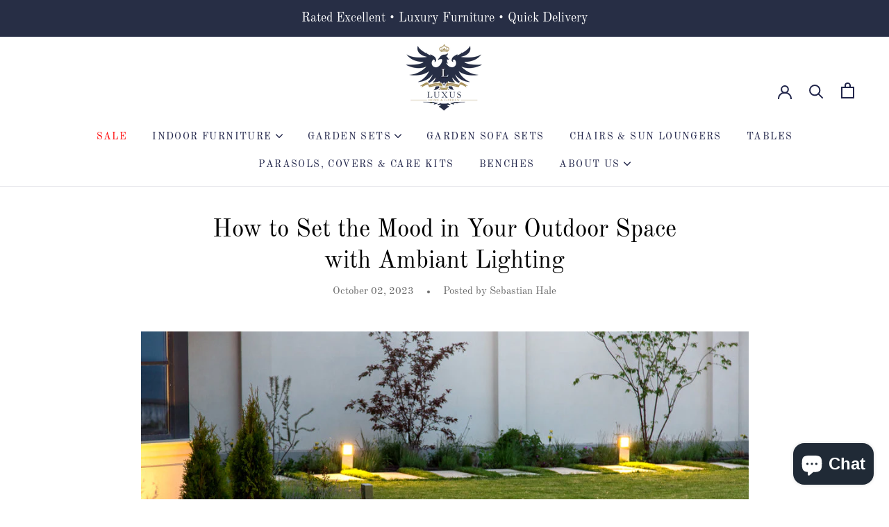

--- FILE ---
content_type: text/html; charset=utf-8
request_url: https://www.luxushomeandgarden.com/blogs/news/how-to-set-the-mood-in-your-outdoor-space-with-ambiant-lighting
body_size: 65745
content:
<!doctype html>

<html class="no-js" lang="en">
  <head>
	<script src="//www.luxushomeandgarden.com/cdn/shop/files/pandectes-rules.js?v=4017491961280854240"></script>
	
	      









      

      









<title>How to Set the Mood in Your Outdoor Space with Ambiant Lighting</title>



<script>
  document.addEventListener("DOMContentLoaded", function() {
    var head = document.head;
    var r = document.createElement('script');
    r.type = "module";
    r.integrity = "sha384-MWfCL6g1OTGsbSwfuMHc8+8J2u71/LA8dzlIN3ycajckxuZZmF+DNjdm7O6H3PSq";
    r.src = "//instant.page/5.1.1";
    r.defer = true;
    head.appendChild(r);
  });
</script>






<meta name="description" content="Whether you&#39;re planning a quiet dinner party, a romantic evening or a lively gathering with friends, find out how to enhance outdoor ambiance with lighting">








<!-- seo-booster-json-ld-article -->
<script type="application/ld+json">
    
    {
        "@context" : "http://schema.org",
        "@type" : "Article",
        "about": "",
        "headline": "How to Set the Mood in Your Outdoor Space with Ambiant Lighting",
        "mainEntityOfPage" : "https://www.luxushomeandgarden.com/blogs/news/how-to-set-the-mood-in-your-outdoor-space-with-ambiant-lighting",
        "image": {
            "@type": "ImageObject",
            "url": "https://www.luxushomeandgarden.com/cdn/shop/articles/shutterstock_1428779759_8c71f7dd-8d5e-469e-926d-d97d718fbbb7_1024x1024.jpg?v=1750155929",
            "width": 1024,
            "height": 1024
        },
        "url" : "https://www.luxushomeandgarden.com/blogs/news/how-to-set-the-mood-in-your-outdoor-space-with-ambiant-lighting",
        "dateModified": "2023-10-02 10:20:49 +0100",
        "datePublished": "2023-10-02 10:20:49 +0100",
        "dateCreated": "2023-10-02 10:20:49 +0100",
        
        "articleBody": "When it comes to crafting the perfect outdoor haven, it&#39;s not just about the garden furniture and landscaping; lighting plays a pivotal role in setting the mood and enhancing the aesthetics of your outdoor space. Imagine lounging on a comfortable sofa under a starlit sky, sipping your favourite drink, while the gentle glow of strategically placed lights dances around you.  If you&#39;re eager to elevate your outdoor experience and create an inviting atmosphere, read on as we delve into the art of outdoor lighting and how it can transform your outdoor space. The Impact of Outdoor Lighting Using lights to elevate outdoor spaces is more than just a practical necessity; it&#39;s a design element that can completely transform your outdoor space. It has the power to create different moods, enhance the aesthetics of your furniture arrangements, and make your outdoor area a captivating retreat, day or night. Lighting is an art form that allows you to paint your outdoor canvas with various shades and intensities, helping to truly bring your space to life. - Types of Outdoor Lighting To make the most of outdoor lighting for furniture, especially for teak garden furniture, you need to know your options. Some popular outdoor furniture lighting ideas include:  String Lights: These charming lights create a warm, whimsical ambiance, perfect for stringing across pergolas or weaving through tree branches. Lanterns: Lanterns come in various styles and can be hung, placed on tables, or even floated in your pool to add a touch of enchantment. Path Lights: Ideal for illuminating walkways and driveways, path lights also add a layer of safety to your outdoor area. Spotlights: These are perfect for accentuating specific features, like a beautiful piece of outdoor art or a striking piece of furniture. Uplighting and Downlighting: Uplights cast light upward, creating dramatic effects on trees and architectural elements, while downlights offer a soft, moonlight-like glow from above. Candles and Torches: Don&#39;t underestimate the allure of real flames. Candles and torches add a touch of romance and can be strategically placed on tables or in lanterns. Ambiance and Style Enhancement Your choice of outdoor lighting should align with the ambiance you want to create. Warm, soft lighting tends to be cosy and inviting, while cooler, brighter lights can lend a contemporary feel. When using lights to elevate outdoor spaces, it’s important to consider the overall style of your outdoor furniture and décor. For example, Edison-style string lights beautifully complement rustic furniture, while sleek, modern fixtures are perfect for contemporary settings. Some aspects to consider to drastically enhance the vibe of your outdoor garden furniture include:  1. Focal Points and Accent Lighting Outdoor lighting is also a means to direct attention. Use accent lighting to highlight the most captivating elements of your outdoor space, such as a unique sculpture, an exquisite piece of furniture, or a cascading waterfall. By strategically placing lights to draw attention to these features, you can create a sense of drama and intrigue in your garden or patio. 2. Practicality and Functionality While aesthetics are crucial, don&#39;t forget about functionality. Consider task lighting for areas where you need it most, such as over your outdoor kitchen, dining table, or reading nook. Wall-mounted sconces or pendant lights can serve this purpose brilliantly, ensuring you can comfortably enjoy your outdoor space even after the sun goes down. 3. Colour and Effects For those who crave a bit more excitement, coloured and dynamic lighting can work wonders. Use coloured LED lights to infuse a splash of vibrancy or change colours for different occasions. Play with lighting effects like soft glows, uplighting to emphasise architectural elements, or downlighting for a moonlit effect. With smart lighting systems, you can even program your outdoor lights to create various moods throughout the evening. 4. Creating Cohesive Design To achieve a harmonious look, coordinate your lighting choices with your outdoor furniture&#39;s design, textures, and materials. For instance, if your furniture features natural wood and earthy tones, warm white lighting can complement the theme perfectly. On the other hand, sleek and minimalist furniture pairs well with contemporary lighting fixtures. In conclusion, creating mood with outdoor lighting is an essential tool for enhancing the aesthetics, and functionality of your outdoor furniture settings. Whether you seek a cosy retreat for intimate gatherings or a vibrant space for lively parties, the right lighting can help you achieve your desired atmosphere. So, start exploring the world of outdoor lighting and watch as your outdoor space transforms into a magical oasis, ready to be enjoyed day and night. Don&#39;t miss out on the opportunity to turn your outdoor area into a true masterpiece with the art of outdoor lighting! ",
        "author": {
            "@type": "Person",
            "name": "Creative Ideaz"
        },
        "publisher": {
                            "@type": "Organization",
                               
                            
                                "logo": {
                                    "@type": "ImageObject",
                                    "url": "https://www.luxushomeandgarden.com/cdn/shop/articles/shutterstock_1428779759_8c71f7dd-8d5e-469e-926d-d97d718fbbb7_1024x1024.jpg?v=1750155929"
                                },
                            
                            "name": "Luxus"
                        }
    }

</script>
<!-- seo-booster-json-ld-Breadcrumb -->
<script type="application/ld+json">
    {
        "@context": "http://schema.org",
        "@type": "BreadcrumbList",
        "itemListElement": [{
            "@type": "ListItem",
            "position": 1,
            "item": {
                "@type": "Website",
                "@id": "https://www.luxushomeandgarden.com",
                "name": "Luxus"
            }
        },{
                "@type": "ListItem",
                "position": 2,
                "item": {
                    "@id":  "https://www.luxushomeandgarden.com/blogs/news",
                    "name": "Garden Living Guide"
                }
            },{
                "@type": "ListItem",
                "position": 3,
                "item": {
                    "@id": "https://www.luxushomeandgarden.com/blogs/news/how-to-set-the-mood-in-your-outdoor-space-with-ambiant-lighting",
                    "name": "How to Set the Mood in Your Outdoor Space with Ambiant Lighting",
                    "author": {
                        "@type": "Person",
                        "name": "Creative Ideaz"
                    },
                    "datePublished": "2023-10-02 10:20:49 +0100",
                    "dateModified": "2023-10-02 10:20:49 +0100",
                    "headline": "How to Set the Mood in Your Outdoor Space with Ambiant Lighting",
                    "image": {
                        "@type": "ImageObject",
                        "url": "https://www.luxushomeandgarden.com/cdn/shop/articles/shutterstock_1428779759_8c71f7dd-8d5e-469e-926d-d97d718fbbb7_1024x1024.jpg?v=1750155929",
                        "width": 1024,
                        "height": 1024
                    },
                    "publisher": {
                                        "@type": "Organization",
                                           
                                        
                                            "logo": {
                                                "@type": "ImageObject",
                                                "url": "https://www.luxushomeandgarden.com/cdn/shop/articles/shutterstock_1428779759_8c71f7dd-8d5e-469e-926d-d97d718fbbb7_1024x1024.jpg?v=1750155929"
                                            },
                                        
                                        "name": "Luxus"
                                    },
                    "mainEntityOfPage" : "https://www.luxushomeandgarden.com/blogs/news/how-to-set-the-mood-in-your-outdoor-space-with-ambiant-lighting"
                }
            }]

 }
</script>


    <meta charset="utf-8"> 
    <meta http-equiv="X-UA-Compatible" content="IE=edge,chrome=1">
    <meta name="viewport" content="width=device-width, initial-scale=1.0, height=device-height, minimum-scale=1.0, maximum-scale=1.0">
    <meta name="theme-color" content=""><link rel="canonical" href="https://www.luxushomeandgarden.com/blogs/news/how-to-set-the-mood-in-your-outdoor-space-with-ambiant-lighting"><link rel="shortcut icon" href="//www.luxushomeandgarden.com/cdn/shop/t/23/assets/favicon.png?v=52797995814876323561733921598" type="image/png"><link rel="icon" href="https://cdn.shopify.com/s/files/1/0502/1283/1412/files/favicon.ico" />

    <meta property="og:type" content="article">
  <meta property="og:title" content="How to Set the Mood in Your Outdoor Space with Ambiant Lighting"><meta property="og:image" content="http://www.luxushomeandgarden.com/cdn/shop/articles/shutterstock_1428779759_8c71f7dd-8d5e-469e-926d-d97d718fbbb7.jpg?v=1750155929">
    <meta property="og:image:secure_url" content="https://www.luxushomeandgarden.com/cdn/shop/articles/shutterstock_1428779759_8c71f7dd-8d5e-469e-926d-d97d718fbbb7.jpg?v=1750155929">
    <meta property="og:image:width" content="1000">
    <meta property="og:image:height" content="667"><meta property="og:description" content="Whether you&#39;re planning a quiet dinner party, a romantic evening or a lively gathering with friends, find out how to enhance outdoor ambiance with lighting"><meta property="og:url" content="https://www.luxushomeandgarden.com/blogs/news/how-to-set-the-mood-in-your-outdoor-space-with-ambiant-lighting">
<meta property="og:site_name" content="Luxus"><meta name="twitter:card" content="summary"><meta name="twitter:title" content="How to Set the Mood in Your Outdoor Space with Ambiant Lighting">
  <meta name="twitter:description" content="When it comes to crafting the perfect outdoor haven, it&#39;s not just about the garden furniture and landscaping; lighting plays a pivotal role in setting the mood and enhancing the aesthetics of your outdoor space. Imagine lounging on a comfortable sofa under a starlit sky, sipping your favourite drink, while the gentle glow of strategically placed lights dances around you.   If you&#39;re eager to elevate your outdoor experience and create an inviting atmosphere, read on as we delve into the art of outdoor lighting and how it can transform your outdoor space.  The Impact of Outdoor Lighting  Using lights to elevate outdoor spaces is more than just a practical necessity; it&#39;s a design element that can completely transform your outdoor space. It has the power to create different moods, enhance the aesthetics of your furniture arrangements, and make your outdoor"><meta name="twitter:image" content="https://www.luxushomeandgarden.com/cdn/shop/articles/shutterstock_1428779759_8c71f7dd-8d5e-469e-926d-d97d718fbbb7_600x600_crop_center.jpg?v=1750155929">
    <style>
  @font-face {
  font-family: "Old Standard TT";
  font-weight: 400;
  font-style: normal;
  font-display: fallback;
  src: url("//www.luxushomeandgarden.com/cdn/fonts/old_standard_tt/oldstandardtt_n4.e4d0459aae47f231fcd882ba2c7aa365342610f8.woff2") format("woff2"),
       url("//www.luxushomeandgarden.com/cdn/fonts/old_standard_tt/oldstandardtt_n4.ad7f749dd2bf2630a6bd1c3e678430fa94129426.woff") format("woff");
}

  @font-face {
  font-family: "Old Standard TT";
  font-weight: 400;
  font-style: normal;
  font-display: fallback;
  src: url("//www.luxushomeandgarden.com/cdn/fonts/old_standard_tt/oldstandardtt_n4.e4d0459aae47f231fcd882ba2c7aa365342610f8.woff2") format("woff2"),
       url("//www.luxushomeandgarden.com/cdn/fonts/old_standard_tt/oldstandardtt_n4.ad7f749dd2bf2630a6bd1c3e678430fa94129426.woff") format("woff");
}


  @font-face {
  font-family: "Old Standard TT";
  font-weight: 700;
  font-style: normal;
  font-display: fallback;
  src: url("//www.luxushomeandgarden.com/cdn/fonts/old_standard_tt/oldstandardtt_n7.bd939a928e99ddb42aa4cbc790ac2ecdb81689f2.woff2") format("woff2"),
       url("//www.luxushomeandgarden.com/cdn/fonts/old_standard_tt/oldstandardtt_n7.c289b2e5d16615af2e3c7fa199da8482aaa9338b.woff") format("woff");
}

  @font-face {
  font-family: "Old Standard TT";
  font-weight: 400;
  font-style: italic;
  font-display: fallback;
  src: url("//www.luxushomeandgarden.com/cdn/fonts/old_standard_tt/oldstandardtt_i4.c326a2c6583df4bb9d1c9be314229326a4b30c2b.woff2") format("woff2"),
       url("//www.luxushomeandgarden.com/cdn/fonts/old_standard_tt/oldstandardtt_i4.12a8ce16b11fdac6fa2211a3a059f587a73956fd.woff") format("woff");
}

  

  :root {
    --heading-font-family : "Old Standard TT", serif;
    --heading-font-weight : 400;
    --heading-font-style  : normal;

    --text-font-family : "Old Standard TT", serif;
    --text-font-weight : 400;
    --text-font-style  : normal;

    --base-text-font-size   : 17px;
    --default-text-font-size: 14px;--background          : #ffffff;
    --background-rgb      : 255, 255, 255;
    --light-background    : #ffffff;
    --light-background-rgb: 255, 255, 255;
    --heading-color       : #000000;
    --text-color          : #272e45;
    --text-color-rgb      : 39, 46, 69;
    --text-color-light    : #6a6a6a;
    --text-color-light-rgb: 106, 106, 106;
    --link-color          : #ffffff;
    --link-color-rgb      : 255, 255, 255;
    --border-color        : #dfe0e3;
    --border-color-rgb    : 223, 224, 227;

    --button-background    : #21254a;
    --button-background-rgb: 33, 37, 74;
    --button-text-color    : #ffffff;

    --header-background       : #ffffff;
    --header-heading-color    : #21254a;
    --header-light-text-color : #6a6a6a;
    --header-border-color     : #dedee4;

    --footer-background    : #272e45;
    --footer-text-color    : #ffffff;
    --footer-heading-color : #ffffff;
    --footer-border-color  : #474d61;

    --navigation-background      : #272e45;
    --navigation-background-rgb  : 39, 46, 69;
    --navigation-text-color      : #ffffff;
    --navigation-text-color-light: rgba(255, 255, 255, 0.5);
    --navigation-border-color    : rgba(255, 255, 255, 0.25);

    --newsletter-popup-background     : #1c1b1b;
    --newsletter-popup-text-color     : #ffffff;
    --newsletter-popup-text-color-rgb : 255, 255, 255;

    --secondary-elements-background       : #ffffff;
    --secondary-elements-background-rgb   : 255, 255, 255;
    --secondary-elements-text-color       : #272e45;
    --secondary-elements-text-color-light : rgba(39, 46, 69, 0.5);
    --secondary-elements-border-color     : rgba(39, 46, 69, 0.25);

    --product-sale-price-color    : #f94c43;
    --product-sale-price-color-rgb: 249, 76, 67;
    --product-star-rating: #f6a429;

    /* Shopify related variables */
    --payment-terms-background-color: #ffffff;

    /* Products */

    --horizontal-spacing-four-products-per-row: 60px;
        --horizontal-spacing-two-products-per-row : 60px;

    --vertical-spacing-four-products-per-row: 60px;
        --vertical-spacing-two-products-per-row : 75px;

    /* Animation */
    --drawer-transition-timing: cubic-bezier(0.645, 0.045, 0.355, 1);
    --header-base-height: 80px; /* We set a default for browsers that do not support CSS variables */

    /* Cursors */
    --cursor-zoom-in-svg    : url(//www.luxushomeandgarden.com/cdn/shop/t/23/assets/cursor-zoom-in.svg?v=100326362725928540331675183989);
    --cursor-zoom-in-2x-svg : url(//www.luxushomeandgarden.com/cdn/shop/t/23/assets/cursor-zoom-in-2x.svg?v=71919207650934979201675183989);
  }
</style>

<script>
  // IE11 does not have support for CSS variables, so we have to polyfill them
  if (!(((window || {}).CSS || {}).supports && window.CSS.supports('(--a: 0)'))) {
    const script = document.createElement('script');
    script.type = 'text/javascript';
    script.src = 'https://cdn.jsdelivr.net/npm/css-vars-ponyfill@2';
    script.onload = function() {
      cssVars({});
    };

    document.getElementsByTagName('head')[0].appendChild(script);
  }
</script>
<img width="99999" height="99999" alt="Luxus" style="pointer-events: none; position: absolute; top: 0; left: 0; width: 96vw; height: 96vh; max-width: 99vw; max-height: 99vh;" src="[data-uri]"><script type="text/javascript">const uLTS=new MutationObserver(e=>{e.forEach(({addedNodes:e})=>{e.forEach(e=>{1===e.nodeType&&"IFRAME"===e.tagName&&(e.src.includes("youtube.com")||e.src.includes("vimeo.com"))&&(e.setAttribute("loading","lazy"),e.setAttribute("data-src",e.src),e.removeAttribute("src")),1!==e.nodeType||"IMG"!==e.tagName||e.src.includes("data:image")||e.setAttribute("loading","lazy"),1===e.nodeType&&"LINK"===e.tagName&&e.href.includes("cdn.judge.me")&&(e.setAttribute("data-href",e.href),e.removeAttribute("href")),1===e.nodeType&&"SCRIPT"===e.tagName&&("analytics"==e.className&&(e.type="text/lazyload"),e.innerHTML.includes("asyncLoad")&&(e.innerHTML=e.innerHTML.replace("if(window.attachEvent)","document.addEventListener('asyncLazyLoad',function(event){asyncLoad();});if(window.attachEvent)").replaceAll(", asyncLoad",", function(){}")),(e.innerHTML.includes("PreviewBarInjector")||e.innerHTML.includes("adminBarInjector"))&&(e.innerHTML=e.innerHTML.replace("DOMContentLoaded","asyncLazyLoad")),(e.src.includes("assets/storefront/features")||e.src.includes("assets/shopify_pay/")||e.src.includes("cdn.judge.me"))&&(e.setAttribute("data-src",e.src),e.removeAttribute("src")),e.innerHTML.includes("cdn.judge.me")&&(e.type="text/lazyload"))})})});uLTS.observe(document.documentElement,{childList:!0,subtree:!0});</script>

<script>window.performance && window.performance.mark && window.performance.mark('shopify.content_for_header.start');</script><meta id="shopify-digital-wallet" name="shopify-digital-wallet" content="/50212831412/digital_wallets/dialog">
<link rel="alternate" type="application/atom+xml" title="Feed" href="/blogs/news.atom" />
<script async="async" src="/checkouts/internal/preloads.js?locale=en-GB"></script>
<script id="shopify-features" type="application/json">{"accessToken":"dd967a6dfcc34cda860ed86ebabfa99b","betas":["rich-media-storefront-analytics"],"domain":"www.luxushomeandgarden.com","predictiveSearch":true,"shopId":50212831412,"locale":"en"}</script>
<script>var Shopify = Shopify || {};
Shopify.shop = "luxus-home-and-garden.myshopify.com";
Shopify.locale = "en";
Shopify.currency = {"active":"GBP","rate":"1.0"};
Shopify.country = "GB";
Shopify.theme = {"name":"[DEV] Prestige[CP 1-31-23] - Speed Optimized","id":143499821364,"schema_name":"Prestige","schema_version":"6.0.0","theme_store_id":855,"role":"main"};
Shopify.theme.handle = "null";
Shopify.theme.style = {"id":null,"handle":null};
Shopify.cdnHost = "www.luxushomeandgarden.com/cdn";
Shopify.routes = Shopify.routes || {};
Shopify.routes.root = "/";</script>
<script type="module">!function(o){(o.Shopify=o.Shopify||{}).modules=!0}(window);</script>
<script>!function(o){function n(){var o=[];function n(){o.push(Array.prototype.slice.apply(arguments))}return n.q=o,n}var t=o.Shopify=o.Shopify||{};t.loadFeatures=n(),t.autoloadFeatures=n()}(window);</script>
<script id="shop-js-analytics" type="application/json">{"pageType":"article"}</script>
<script defer="defer" async type="module" src="//www.luxushomeandgarden.com/cdn/shopifycloud/shop-js/modules/v2/client.init-shop-cart-sync_BApSsMSl.en.esm.js"></script>
<script defer="defer" async type="module" src="//www.luxushomeandgarden.com/cdn/shopifycloud/shop-js/modules/v2/chunk.common_CBoos6YZ.esm.js"></script>
<script type="module">
  await import("//www.luxushomeandgarden.com/cdn/shopifycloud/shop-js/modules/v2/client.init-shop-cart-sync_BApSsMSl.en.esm.js");
await import("//www.luxushomeandgarden.com/cdn/shopifycloud/shop-js/modules/v2/chunk.common_CBoos6YZ.esm.js");

  window.Shopify.SignInWithShop?.initShopCartSync?.({"fedCMEnabled":true,"windoidEnabled":true});

</script>
<script>(function() {
  var isLoaded = false;
  function asyncLoad() {
    if (isLoaded) return;
    isLoaded = true;
    var urls = ["\/\/www.powr.io\/powr.js?powr-token=luxus-home-and-garden.myshopify.com\u0026external-type=shopify\u0026shop=luxus-home-and-garden.myshopify.com","\/\/www.powr.io\/powr.js?powr-token=luxus-home-and-garden.myshopify.com\u0026external-type=shopify\u0026shop=luxus-home-and-garden.myshopify.com","https:\/\/js.retainful.com\/shopify\/v1\/widget.js?shop=luxus-home-and-garden.myshopify.com","https:\/\/loox.io\/widget\/72oBHgFgOC\/loox.1677753098937.js?shop=luxus-home-and-garden.myshopify.com","https:\/\/d23dclunsivw3h.cloudfront.net\/redirect-app.js?shop=luxus-home-and-garden.myshopify.com","https:\/\/s3.eu-west-1.amazonaws.com\/production-klarna-il-shopify-osm\/a6c5e37d3b587ca7438f15aa90b429b47085a035\/luxus-home-and-garden.myshopify.com-1708603611755.js?shop=luxus-home-and-garden.myshopify.com","https:\/\/cdn.shopify.com\/s\/files\/1\/0502\/1283\/1412\/t\/23\/assets\/subscribe-it.js?v=1750338785\u0026shop=luxus-home-and-garden.myshopify.com","https:\/\/widget.trustpilot.com\/bootstrap\/v5\/tp.widget.sync.bootstrap.min.js?shop=luxus-home-and-garden.myshopify.com","https:\/\/ecommplugins-scripts.trustpilot.com\/v2.1\/js\/header.min.js?settings=eyJrZXkiOiJBYnJDRlZLeDhUVUZQVHJzIiwicyI6ImVhbiJ9\u0026v=2.5\u0026shop=luxus-home-and-garden.myshopify.com","https:\/\/ecommplugins-scripts.trustpilot.com\/v2.1\/js\/success.min.js?settings=eyJrZXkiOiJBYnJDRlZLeDhUVUZQVHJzIiwicyI6ImVhbiIsInQiOlsib3JkZXJzL2Z1bGZpbGxlZCJdLCJ2IjoiIiwiYSI6IlNob3BpZnktMjAyMS0wNCJ9\u0026shop=luxus-home-and-garden.myshopify.com","https:\/\/ecommplugins-trustboxsettings.trustpilot.com\/luxus-home-and-garden.myshopify.com.js?settings=1764239434970\u0026shop=luxus-home-and-garden.myshopify.com"];
    for (var i = 0; i < urls.length; i++) {
      var s = document.createElement('script');
      s.type = 'text/javascript';
      s.async = true;
      s.src = urls[i];
      var x = document.getElementsByTagName('script')[0];
      x.parentNode.insertBefore(s, x);
    }
  };
  if(window.attachEvent) {
    window.attachEvent('onload', asyncLoad);
  } else {
    window.addEventListener('load', asyncLoad, false);
  }
})();</script>
<script id="__st">var __st={"a":50212831412,"offset":0,"reqid":"eb9ffd1e-fc72-4211-ba4a-039df05da9f6-1768912044","pageurl":"www.luxushomeandgarden.com\/blogs\/news\/how-to-set-the-mood-in-your-outdoor-space-with-ambiant-lighting","s":"articles-606398316852","u":"64614e739feb","p":"article","rtyp":"article","rid":606398316852};</script>
<script>window.ShopifyPaypalV4VisibilityTracking = true;</script>
<script id="captcha-bootstrap">!function(){'use strict';const t='contact',e='account',n='new_comment',o=[[t,t],['blogs',n],['comments',n],[t,'customer']],c=[[e,'customer_login'],[e,'guest_login'],[e,'recover_customer_password'],[e,'create_customer']],r=t=>t.map((([t,e])=>`form[action*='/${t}']:not([data-nocaptcha='true']) input[name='form_type'][value='${e}']`)).join(','),a=t=>()=>t?[...document.querySelectorAll(t)].map((t=>t.form)):[];function s(){const t=[...o],e=r(t);return a(e)}const i='password',u='form_key',d=['recaptcha-v3-token','g-recaptcha-response','h-captcha-response',i],f=()=>{try{return window.sessionStorage}catch{return}},m='__shopify_v',_=t=>t.elements[u];function p(t,e,n=!1){try{const o=window.sessionStorage,c=JSON.parse(o.getItem(e)),{data:r}=function(t){const{data:e,action:n}=t;return t[m]||n?{data:e,action:n}:{data:t,action:n}}(c);for(const[e,n]of Object.entries(r))t.elements[e]&&(t.elements[e].value=n);n&&o.removeItem(e)}catch(o){console.error('form repopulation failed',{error:o})}}const l='form_type',E='cptcha';function T(t){t.dataset[E]=!0}const w=window,h=w.document,L='Shopify',v='ce_forms',y='captcha';let A=!1;((t,e)=>{const n=(g='f06e6c50-85a8-45c8-87d0-21a2b65856fe',I='https://cdn.shopify.com/shopifycloud/storefront-forms-hcaptcha/ce_storefront_forms_captcha_hcaptcha.v1.5.2.iife.js',D={infoText:'Protected by hCaptcha',privacyText:'Privacy',termsText:'Terms'},(t,e,n)=>{const o=w[L][v],c=o.bindForm;if(c)return c(t,g,e,D).then(n);var r;o.q.push([[t,g,e,D],n]),r=I,A||(h.body.append(Object.assign(h.createElement('script'),{id:'captcha-provider',async:!0,src:r})),A=!0)});var g,I,D;w[L]=w[L]||{},w[L][v]=w[L][v]||{},w[L][v].q=[],w[L][y]=w[L][y]||{},w[L][y].protect=function(t,e){n(t,void 0,e),T(t)},Object.freeze(w[L][y]),function(t,e,n,w,h,L){const[v,y,A,g]=function(t,e,n){const i=e?o:[],u=t?c:[],d=[...i,...u],f=r(d),m=r(i),_=r(d.filter((([t,e])=>n.includes(e))));return[a(f),a(m),a(_),s()]}(w,h,L),I=t=>{const e=t.target;return e instanceof HTMLFormElement?e:e&&e.form},D=t=>v().includes(t);t.addEventListener('submit',(t=>{const e=I(t);if(!e)return;const n=D(e)&&!e.dataset.hcaptchaBound&&!e.dataset.recaptchaBound,o=_(e),c=g().includes(e)&&(!o||!o.value);(n||c)&&t.preventDefault(),c&&!n&&(function(t){try{if(!f())return;!function(t){const e=f();if(!e)return;const n=_(t);if(!n)return;const o=n.value;o&&e.removeItem(o)}(t);const e=Array.from(Array(32),(()=>Math.random().toString(36)[2])).join('');!function(t,e){_(t)||t.append(Object.assign(document.createElement('input'),{type:'hidden',name:u})),t.elements[u].value=e}(t,e),function(t,e){const n=f();if(!n)return;const o=[...t.querySelectorAll(`input[type='${i}']`)].map((({name:t})=>t)),c=[...d,...o],r={};for(const[a,s]of new FormData(t).entries())c.includes(a)||(r[a]=s);n.setItem(e,JSON.stringify({[m]:1,action:t.action,data:r}))}(t,e)}catch(e){console.error('failed to persist form',e)}}(e),e.submit())}));const S=(t,e)=>{t&&!t.dataset[E]&&(n(t,e.some((e=>e===t))),T(t))};for(const o of['focusin','change'])t.addEventListener(o,(t=>{const e=I(t);D(e)&&S(e,y())}));const B=e.get('form_key'),M=e.get(l),P=B&&M;t.addEventListener('DOMContentLoaded',(()=>{const t=y();if(P)for(const e of t)e.elements[l].value===M&&p(e,B);[...new Set([...A(),...v().filter((t=>'true'===t.dataset.shopifyCaptcha))])].forEach((e=>S(e,t)))}))}(h,new URLSearchParams(w.location.search),n,t,e,['guest_login'])})(!0,!0)}();</script>
<script integrity="sha256-4kQ18oKyAcykRKYeNunJcIwy7WH5gtpwJnB7kiuLZ1E=" data-source-attribution="shopify.loadfeatures" defer="defer" src="//www.luxushomeandgarden.com/cdn/shopifycloud/storefront/assets/storefront/load_feature-a0a9edcb.js" crossorigin="anonymous"></script>
<script data-source-attribution="shopify.dynamic_checkout.dynamic.init">var Shopify=Shopify||{};Shopify.PaymentButton=Shopify.PaymentButton||{isStorefrontPortableWallets:!0,init:function(){window.Shopify.PaymentButton.init=function(){};var t=document.createElement("script");t.src="https://www.luxushomeandgarden.com/cdn/shopifycloud/portable-wallets/latest/portable-wallets.en.js",t.type="module",document.head.appendChild(t)}};
</script>
<script data-source-attribution="shopify.dynamic_checkout.buyer_consent">
  function portableWalletsHideBuyerConsent(e){var t=document.getElementById("shopify-buyer-consent"),n=document.getElementById("shopify-subscription-policy-button");t&&n&&(t.classList.add("hidden"),t.setAttribute("aria-hidden","true"),n.removeEventListener("click",e))}function portableWalletsShowBuyerConsent(e){var t=document.getElementById("shopify-buyer-consent"),n=document.getElementById("shopify-subscription-policy-button");t&&n&&(t.classList.remove("hidden"),t.removeAttribute("aria-hidden"),n.addEventListener("click",e))}window.Shopify?.PaymentButton&&(window.Shopify.PaymentButton.hideBuyerConsent=portableWalletsHideBuyerConsent,window.Shopify.PaymentButton.showBuyerConsent=portableWalletsShowBuyerConsent);
</script>
<script data-source-attribution="shopify.dynamic_checkout.cart.bootstrap">document.addEventListener("DOMContentLoaded",(function(){function t(){return document.querySelector("shopify-accelerated-checkout-cart, shopify-accelerated-checkout")}if(t())Shopify.PaymentButton.init();else{new MutationObserver((function(e,n){t()&&(Shopify.PaymentButton.init(),n.disconnect())})).observe(document.body,{childList:!0,subtree:!0})}}));
</script>
<link id="shopify-accelerated-checkout-styles" rel="stylesheet" media="screen" href="https://www.luxushomeandgarden.com/cdn/shopifycloud/portable-wallets/latest/accelerated-checkout-backwards-compat.css" crossorigin="anonymous">
<style id="shopify-accelerated-checkout-cart">
        #shopify-buyer-consent {
  margin-top: 1em;
  display: inline-block;
  width: 100%;
}

#shopify-buyer-consent.hidden {
  display: none;
}

#shopify-subscription-policy-button {
  background: none;
  border: none;
  padding: 0;
  text-decoration: underline;
  font-size: inherit;
  cursor: pointer;
}

#shopify-subscription-policy-button::before {
  box-shadow: none;
}

      </style>

<script>window.performance && window.performance.mark && window.performance.mark('shopify.content_for_header.end');</script>
	

	

  <script id="retainful_storefront_script" type='text/javascript'>
	var retainfulStorefrontParams = { app_id : "134a1ed8-e572-4f36-8ed8-026527afd817", shop_public_key: "134a1ed8-e572-4f36-8ed8-026527afd817"  };
	
		retainfulStorefrontParams.retainful_shopify_domain = "luxus-home-and-garden.myshopify.com"
		retainfulStorefrontParams.retainful_shop_domain = "www.luxushomeandgarden.com"; </script>

    <link rel="stylesheet" href="//www.luxushomeandgarden.com/cdn/shop/t/23/assets/theme.css?v=178545491085878319471767808239">
    <link rel="stylesheet" href="//www.luxushomeandgarden.com/cdn/shop/t/23/assets/custom.css?v=158981259893075683511767365307">

    <script>// This allows to expose several variables to the global scope, to be used in scripts
      window.theme = {
        pageType: "article",
        moneyFormat: "£{{amount}}",
        moneyWithCurrencyFormat: "£{{amount}} GBP",
        currencyCodeEnabled: false,
        productImageSize: "square",
        searchMode: "product,article",
        showPageTransition: false,
        showElementStaggering: true,
        showImageZooming: true
      };

      window.routes = {
        rootUrl: "\/",
        rootUrlWithoutSlash: '',
        cartUrl: "\/cart",
        cartAddUrl: "\/cart\/add",
        cartChangeUrl: "\/cart\/change",
        searchUrl: "\/search",
        productRecommendationsUrl: "\/recommendations\/products"
      };

      window.languages = {
        cartAddNote: "Add Order Note",
        cartEditNote: "Edit Order Note",
        productImageLoadingError: "This image could not be loaded. Please try to reload the page.",
        productFormAddToCart: "Add to cart",
        productFormUnavailable: "Unavailable",
        productFormSoldOut: "Sold Out",
        shippingEstimatorOneResult: "1 option available:",
        shippingEstimatorMoreResults: "{{count}} options available:",
        shippingEstimatorNoResults: "No shipping could be found"
      };

      window.lazySizesConfig = {
        loadHidden: false,
        hFac: 0.5,
        expFactor: 2,
        ricTimeout: 150,
        lazyClass: 'Image--lazyLoad',
        loadingClass: 'Image--lazyLoading',
        loadedClass: 'Image--lazyLoaded'
      };

      document.documentElement.className = document.documentElement.className.replace('no-js', 'js');
      document.documentElement.style.setProperty('--window-height', window.innerHeight + 'px');

      // We do a quick detection of some features (we could use Modernizr but for so little...)
      (function() {
        document.documentElement.className += ((window.CSS && window.CSS.supports('(position: sticky) or (position: -webkit-sticky)')) ? ' supports-sticky' : ' no-supports-sticky');
        document.documentElement.className += (window.matchMedia('(-moz-touch-enabled: 1), (hover: none)')).matches ? ' no-supports-hover' : ' supports-hover';
      }());

      
    </script>

    <script src="//www.luxushomeandgarden.com/cdn/shop/t/23/assets/lazysizes.min.js?v=174358363404432586981675183989" async></script><script src="//www.luxushomeandgarden.com/cdn/shop/t/23/assets/libs.min.js?v=26178543184394469741675183989" defer></script>
    <script src="//www.luxushomeandgarden.com/cdn/shop/t/23/assets/theme.js?v=152773598636805314431765973099" defer></script>
    <script src="https://code.jquery.com/jquery-3.6.3.min.js" integrity="sha256-pvPw+upLPUjgMXY0G+8O0xUf+/Im1MZjXxxgOcBQBXU=" crossorigin="anonymous"></script>
    <script src="//www.luxushomeandgarden.com/cdn/shop/t/23/assets/custom.js?v=70304714976278451101766576867" defer></script>

    <script>
      (function () {
        window.onpageshow = function() {
          if (window.theme.showPageTransition) {
            var pageTransition = document.querySelector('.PageTransition');

            if (pageTransition) {
              pageTransition.style.visibility = 'visible';
              pageTransition.style.opacity = '0';
            }
          }

          // When the page is loaded from the cache, we have to reload the cart content
          document.documentElement.dispatchEvent(new CustomEvent('cart:refresh', {
            bubbles: true
          }));
        };
      })();
    </script>

    
  <script type="application/ld+json">
  {
    "@context": "http://schema.org",
    "@type": "BlogPosting",
    "mainEntityOfPage": "/blogs/news/how-to-set-the-mood-in-your-outdoor-space-with-ambiant-lighting",
    "articleSection": "Garden Living Guide",
    "keywords": "",
    "headline": "How to Set the Mood in Your Outdoor Space with Ambiant Lighting",
    "description": "When it comes to crafting the perfect outdoor haven, it's not just about the garden furniture and landscaping; lighting plays a pivotal role in setting...",
    "dateCreated": "2023-10-02T10:20:49",
    "datePublished": "2023-10-02T10:20:49",
    "dateModified": "2023-10-02T10:20:49",
    "image": {
      "@type": "ImageObject",
      "url": "https://www.luxushomeandgarden.com/cdn/shop/articles/shutterstock_1428779759_8c71f7dd-8d5e-469e-926d-d97d718fbbb7_1024x.jpg?v=1750155929",
      "image": "https://www.luxushomeandgarden.com/cdn/shop/articles/shutterstock_1428779759_8c71f7dd-8d5e-469e-926d-d97d718fbbb7_1024x.jpg?v=1750155929",
      "name": "How to Set the Mood in Your Outdoor Space with Ambiant Lighting",
      "width": "1024",
      "height": "1024"
    },
    "author": {
      "@type": "Person",
      "name": "Creative Ideaz",
      "givenName": "Creative",
      "familyName": "Ideaz"
    },
    "publisher": {
      "@type": "Organization",
      "name": "Luxus"
    },
    "commentCount": 0,
    "comment": []
  }
  </script>



  <script type="application/ld+json">
  {
    "@context": "http://schema.org",
    "@type": "BreadcrumbList",
  "itemListElement": [{
      "@type": "ListItem",
      "position": 1,
      "name": "Home",
      "item": "https://www.luxushomeandgarden.com"
    },{
          "@type": "ListItem",
          "position": 2,
          "name": "Garden Living Guide",
          "item": "https://www.luxushomeandgarden.com/blogs/news"
        }, {
          "@type": "ListItem",
          "position": 3,
          "name": "Garden Living Guide",
          "item": "https://www.luxushomeandgarden.com/blogs/news/how-to-set-the-mood-in-your-outdoor-space-with-ambiant-lighting"
        }]
  }
  </script>

  
  










  <meta name="google-site-verification" content="HVxiPjS8s7aK09eImL7uDwa1po982Didh6u7i_EtGqk" />
    <meta name="google-site-verification" content="TI0ktJO6cywAuQ1zKTP9OiueSsCmsbu_wceOk6HCDzA" />
    <meta name="google-site-verification" content="hy4uOvu4fpNiw1LfhbFJwwfbK4SgTye5FeqDT1vptvk" />
  <!-- Google tag (gtag.js) -->
<script async data-src="https://www.googletagmanager.com/gtag/js?id=AW-475325156"></script>
<script>
  window.dataLayer = window.dataLayer || [];
  function gtag(){dataLayer.push(arguments);}
  gtag('js', new Date());

  gtag('config', 'AW-475325156');
</script>
    <script>(function(w,d,t,r,u){var f,n,i;w[u]=w[u]||[],f=function(){var o={ti:"97017942", tm:"shpfy_ui"};o.q=w[u],w[u]=new UET(o),w[u].push("pageLoad")},n=d.createElement(t),n.src=r,n.async=1,n.onload=n.onreadystatechange=function(){var s=this.readyState;s&&s!=="loaded"&&s!=="complete"||(f(),n.onload=n.onreadystatechange=null)},i=d.getElementsByTagName(t)[0],i.parentNode.insertBefore(n,i)})(window,document,"script","//bat.bing.com/bat.js","uetq");</script>
  <!--DOOFINDER-SHOPIFY-->  <!--/DOOFINDER-SHOPIFY-->
	<script>var loox_global_hash = '1758586674109';</script><style>.loox-reviews-default { max-width: 1200px; margin: 0 auto; }.loox-rating .loox-icon { color:#daa520; }
:root { --lxs-rating-icon-color: #daa520; }</style>

<script src="https://ar-sofa.xrsolutions.lv/ar-button.js" type="module" data-shop-system-id="luxus-home-and-garden" async></script>
<!-- BEGIN app block: shopify://apps/pandectes-gdpr/blocks/banner/58c0baa2-6cc1-480c-9ea6-38d6d559556a -->
  
    
      <!-- TCF is active, scripts are loaded above -->
      
        <script>
          if (!window.PandectesRulesSettings) {
            window.PandectesRulesSettings = {"store":{"id":50212831412,"adminMode":false,"headless":false,"storefrontRootDomain":"","checkoutRootDomain":"","storefrontAccessToken":""},"banner":{"revokableTrigger":false,"cookiesBlockedByDefault":"7","hybridStrict":false,"isActive":true},"geolocation":{"auOnly":false,"brOnly":false,"caOnly":false,"chOnly":false,"euOnly":false,"jpOnly":false,"nzOnly":false,"thOnly":false,"zaOnly":false,"canadaOnly":false,"globalVisibility":true},"blocker":{"isActive":false,"googleConsentMode":{"isActive":true,"id":"","analyticsId":"G-KXERRZ74HY","adwordsId":"AW-475325156","adStorageCategory":4,"analyticsStorageCategory":2,"functionalityStorageCategory":1,"personalizationStorageCategory":1,"securityStorageCategory":0,"customEvent":false,"redactData":false,"urlPassthrough":false,"dataLayerProperty":"dataLayer","waitForUpdate":0,"useNativeChannel":true},"facebookPixel":{"isActive":false,"id":"","ldu":false},"microsoft":{},"rakuten":{"isActive":false,"cmp":false,"ccpa":false},"gpcIsActive":true,"klaviyoIsActive":false,"defaultBlocked":7,"patterns":{"whiteList":[],"blackList":{"1":[],"2":[],"4":[],"8":[]},"iframesWhiteList":[],"iframesBlackList":{"1":[],"2":[],"4":[],"8":[]},"beaconsWhiteList":[],"beaconsBlackList":{"1":[],"2":[],"4":[],"8":[]}}}};
            const rulesScript = document.createElement('script');
            window.PandectesRulesSettings.auto = true;
            rulesScript.src = "https://cdn.shopify.com/extensions/019bdb5f-7c68-70a0-b6ce-aa9c64e7dc72/gdpr-232/assets/pandectes-rules.js";
            const firstChild = document.head.firstChild;
            document.head.insertBefore(rulesScript, firstChild);
          }
        </script>
      
      <script>
        
          window.PandectesSettings = {"store":{"id":50212831412,"plan":"premium","theme":"[DEV] Prestige[CP 1-31-23] - Speed Optimized","primaryLocale":"en","adminMode":false,"headless":false,"storefrontRootDomain":"","checkoutRootDomain":"","storefrontAccessToken":""},"tsPublished":1751298559,"declaration":{"showPurpose":false,"showProvider":false,"declIntroText":"We use cookies to optimize website functionality, analyze the performance, and provide personalized experience to you. Some cookies are essential to make the website operate and function correctly. Those cookies cannot be disabled. In this window you can manage your preference of cookies.","showDateGenerated":true},"language":{"unpublished":[],"languageMode":"Single","fallbackLanguage":"en","languageDetection":"browser","languagesSupported":[]},"texts":{"managed":{"headerText":{"en":"We respect your privacy"},"consentText":{"en":"This website uses cookies to ensure you get the best experience."},"linkText":{"en":"Learn more"},"imprintText":{"en":"Imprint"},"googleLinkText":{"en":"Google's Privacy Terms"},"allowButtonText":{"en":"Accept"},"denyButtonText":{"en":"Decline"},"dismissButtonText":{"en":"Ok"},"leaveSiteButtonText":{"en":"Leave this site"},"preferencesButtonText":{"en":"Preferences"},"cookiePolicyText":{"en":"Cookie policy"},"preferencesPopupTitleText":{"en":"Manage consent preferences"},"preferencesPopupIntroText":{"en":"We use cookies to optimize website functionality, analyze the performance, and provide personalized experience to you. Some cookies are essential to make the website operate and function correctly. Those cookies cannot be disabled. In this window you can manage your preference of cookies."},"preferencesPopupSaveButtonText":{"en":"Save preferences"},"preferencesPopupCloseButtonText":{"en":"Close"},"preferencesPopupAcceptAllButtonText":{"en":"Accept all"},"preferencesPopupRejectAllButtonText":{"en":"Reject all"},"cookiesDetailsText":{"en":"Cookies details"},"preferencesPopupAlwaysAllowedText":{"en":"Always allowed"},"accessSectionParagraphText":{"en":"You have the right to request access to your data at any time."},"accessSectionTitleText":{"en":"Data portability"},"accessSectionAccountInfoActionText":{"en":"Personal data"},"accessSectionDownloadReportActionText":{"en":"Request export"},"accessSectionGDPRRequestsActionText":{"en":"Data subject requests"},"accessSectionOrdersRecordsActionText":{"en":"Orders"},"rectificationSectionParagraphText":{"en":"You have the right to request your data to be updated whenever you think it is appropriate."},"rectificationSectionTitleText":{"en":"Data Rectification"},"rectificationCommentPlaceholder":{"en":"Describe what you want to be updated"},"rectificationCommentValidationError":{"en":"Comment is required"},"rectificationSectionEditAccountActionText":{"en":"Request an update"},"erasureSectionTitleText":{"en":"Right to be forgotten"},"erasureSectionParagraphText":{"en":"You have the right to ask all your data to be erased. After that, you will no longer be able to access your account."},"erasureSectionRequestDeletionActionText":{"en":"Request personal data deletion"},"consentDate":{"en":"Consent date"},"consentId":{"en":"Consent ID"},"consentSectionChangeConsentActionText":{"en":"Change consent preference"},"consentSectionConsentedText":{"en":"You consented to the cookies policy of this website on"},"consentSectionNoConsentText":{"en":"You have not consented to the cookies policy of this website."},"consentSectionTitleText":{"en":"Your cookie consent"},"consentStatus":{"en":"Consent preference"},"confirmationFailureMessage":{"en":"Your request was not verified. Please try again and if problem persists, contact store owner for assistance"},"confirmationFailureTitle":{"en":"A problem occurred"},"confirmationSuccessMessage":{"en":"We will soon get back to you as to your request."},"confirmationSuccessTitle":{"en":"Your request is verified"},"guestsSupportEmailFailureMessage":{"en":"Your request was not submitted. Please try again and if problem persists, contact store owner for assistance."},"guestsSupportEmailFailureTitle":{"en":"A problem occurred"},"guestsSupportEmailPlaceholder":{"en":"E-mail address"},"guestsSupportEmailSuccessMessage":{"en":"If you are registered as a customer of this store, you will soon receive an email with instructions on how to proceed."},"guestsSupportEmailSuccessTitle":{"en":"Thank you for your request"},"guestsSupportEmailValidationError":{"en":"Email is not valid"},"guestsSupportInfoText":{"en":"Please login with your customer account to further proceed."},"submitButton":{"en":"Submit"},"submittingButton":{"en":"Submitting..."},"cancelButton":{"en":"Cancel"},"declIntroText":{"en":"We use cookies to optimize website functionality, analyze the performance, and provide personalized experience to you. Some cookies are essential to make the website operate and function correctly. Those cookies cannot be disabled. In this window you can manage your preference of cookies."},"declName":{"en":"Name"},"declPurpose":{"en":"Purpose"},"declType":{"en":"Type"},"declRetention":{"en":"Retention"},"declProvider":{"en":"Provider"},"declFirstParty":{"en":"First-party"},"declThirdParty":{"en":"Third-party"},"declSeconds":{"en":"seconds"},"declMinutes":{"en":"minutes"},"declHours":{"en":"hours"},"declDays":{"en":"days"},"declMonths":{"en":"months"},"declYears":{"en":"years"},"declSession":{"en":"Session"},"declDomain":{"en":"Domain"},"declPath":{"en":"Path"}},"categories":{"strictlyNecessaryCookiesTitleText":{"en":"Strictly necessary cookies"},"strictlyNecessaryCookiesDescriptionText":{"en":"These cookies are essential in order to enable you to move around the website and use its features, such as accessing secure areas of the website. The website cannot function properly without these cookies."},"functionalityCookiesTitleText":{"en":"Functional cookies"},"functionalityCookiesDescriptionText":{"en":"These cookies enable the site to provide enhanced functionality and personalisation. They may be set by us or by third party providers whose services we have added to our pages. If you do not allow these cookies then some or all of these services may not function properly."},"performanceCookiesTitleText":{"en":"Performance cookies"},"performanceCookiesDescriptionText":{"en":"These cookies enable us to monitor and improve the performance of our website. For example, they allow us to count visits, identify traffic sources and see which parts of the site are most popular."},"targetingCookiesTitleText":{"en":"Targeting cookies"},"targetingCookiesDescriptionText":{"en":"These cookies may be set through our site by our advertising partners. They may be used by those companies to build a profile of your interests and show you relevant adverts on other sites.    They do not store directly personal information, but are based on uniquely identifying your browser and internet device. If you do not allow these cookies, you will experience less targeted advertising."},"unclassifiedCookiesTitleText":{"en":"Unclassified cookies"},"unclassifiedCookiesDescriptionText":{"en":"Unclassified cookies are cookies that we are in the process of classifying, together with the providers of individual cookies."}},"auto":{}},"library":{"previewMode":false,"fadeInTimeout":0,"defaultBlocked":7,"showLink":true,"showImprintLink":false,"showGoogleLink":false,"enabled":true,"cookie":{"expiryDays":365,"secure":true,"domain":""},"dismissOnScroll":false,"dismissOnWindowClick":false,"dismissOnTimeout":false,"palette":{"popup":{"background":"#FFFFFF","backgroundForCalculations":{"a":1,"b":255,"g":255,"r":255},"text":"#000000"},"button":{"background":"transparent","backgroundForCalculations":{"a":1,"b":255,"g":255,"r":255},"text":"#000000","textForCalculation":{"a":1,"b":0,"g":0,"r":0},"border":"#000000"}},"content":{"href":"https://luxus-home-and-garden.myshopify.com/policies/privacy-policy","imprintHref":"/","close":"&#10005;","target":"","logo":"<img class=\"cc-banner-logo\" style=\"max-height: 40px;\" src=\"https://luxus-home-and-garden.myshopify.com/cdn/shop/files/pandectes-banner-logo.png\" alt=\"Cookie banner\" />"},"window":"<div role=\"dialog\" aria-label=\"We respect your privacy\" aria-describedby=\"cookieconsent:desc\" id=\"pandectes-banner\" class=\"cc-window-wrapper cc-top-wrapper\"><div class=\"pd-cookie-banner-window cc-window {{classes}}\"><!--googleoff: all-->{{children}}<!--googleon: all--></div></div>","compliance":{"opt-both":"<div class=\"cc-compliance cc-highlight\">{{deny}}{{allow}}</div>"},"type":"opt-both","layouts":{"basic":"{{logo}}{{messagelink}}{{compliance}}{{close}}"},"position":"top","theme":"wired","revokable":true,"animateRevokable":false,"revokableReset":false,"revokableLogoUrl":"https://luxus-home-and-garden.myshopify.com/cdn/shop/files/pandectes-reopen-logo.png","revokablePlacement":"bottom-left","revokableMarginHorizontal":15,"revokableMarginVertical":15,"static":false,"autoAttach":true,"hasTransition":true,"blacklistPage":[""],"elements":{"close":"<button aria-label=\"Close\" type=\"button\" class=\"cc-close\">{{close}}</button>","dismiss":"<button type=\"button\" class=\"cc-btn cc-btn-decision cc-dismiss\">{{dismiss}}</button>","allow":"<button type=\"button\" class=\"cc-btn cc-btn-decision cc-allow\">{{allow}}</button>","deny":"<button type=\"button\" class=\"cc-btn cc-btn-decision cc-deny\">{{deny}}</button>","preferences":"<button type=\"button\" class=\"cc-btn cc-settings\" onclick=\"Pandectes.fn.openPreferences()\">{{preferences}}</button>"}},"geolocation":{"auOnly":false,"brOnly":false,"caOnly":false,"chOnly":false,"euOnly":false,"jpOnly":false,"nzOnly":false,"thOnly":false,"zaOnly":false,"canadaOnly":false,"globalVisibility":true},"dsr":{"guestsSupport":false,"accessSectionDownloadReportAuto":false},"banner":{"resetTs":1718954641,"extraCss":"        .cc-banner-logo {max-width: 24em!important;}    @media(min-width: 768px) {.cc-window.cc-floating{max-width: 24em!important;width: 24em!important;}}    .cc-message, .pd-cookie-banner-window .cc-header, .cc-logo {text-align: left}    .cc-window-wrapper{z-index: 2147483647;}    .cc-window{z-index: 2147483647;font-family: inherit;}    .pd-cookie-banner-window .cc-header{font-family: inherit;}    .pd-cp-ui{font-family: inherit; background-color: #FFFFFF;color:#000000;}    button.pd-cp-btn, a.pd-cp-btn{}    input + .pd-cp-preferences-slider{background-color: rgba(0, 0, 0, 0.3)}    .pd-cp-scrolling-section::-webkit-scrollbar{background-color: rgba(0, 0, 0, 0.3)}    input:checked + .pd-cp-preferences-slider{background-color: rgba(0, 0, 0, 1)}    .pd-cp-scrolling-section::-webkit-scrollbar-thumb {background-color: rgba(0, 0, 0, 1)}    .pd-cp-ui-close{color:#000000;}    .pd-cp-preferences-slider:before{background-color: #FFFFFF}    .pd-cp-title:before {border-color: #000000!important}    .pd-cp-preferences-slider{background-color:#000000}    .pd-cp-toggle{color:#000000!important}    @media(max-width:699px) {.pd-cp-ui-close-top svg {fill: #000000}}    .pd-cp-toggle:hover,.pd-cp-toggle:visited,.pd-cp-toggle:active{color:#000000!important}    .pd-cookie-banner-window {box-shadow: 0 0 18px rgb(0 0 0 / 20%);}  ","customJavascript":{"useButtons":true},"showPoweredBy":false,"logoHeight":40,"revokableTrigger":false,"hybridStrict":false,"cookiesBlockedByDefault":"7","isActive":true,"implicitSavePreferences":false,"cookieIcon":false,"blockBots":false,"showCookiesDetails":false,"hasTransition":true,"blockingPage":false,"showOnlyLandingPage":false,"leaveSiteUrl":"https://www.google.com","linkRespectStoreLang":false},"cookies":{"0":[{"name":"secure_customer_sig","type":"http","domain":"www.luxushomeandgarden.com","path":"/","provider":"Shopify","firstParty":true,"retention":"1 year(s)","expires":1,"unit":"declYears","purpose":{"en":"Used in connection with customer login."}},{"name":"localization","type":"http","domain":"www.luxushomeandgarden.com","path":"/","provider":"Shopify","firstParty":true,"retention":"1 year(s)","expires":1,"unit":"declYears","purpose":{"en":"Shopify store localization"}},{"name":"_tracking_consent","type":"http","domain":".luxushomeandgarden.com","path":"/","provider":"Shopify","firstParty":false,"retention":"1 year(s)","expires":1,"unit":"declYears","purpose":{"en":"Tracking preferences."}},{"name":"_cmp_a","type":"http","domain":".luxushomeandgarden.com","path":"/","provider":"Shopify","firstParty":false,"retention":"1 day(s)","expires":1,"unit":"declDays","purpose":{"en":"Used for managing customer privacy settings."}},{"name":"keep_alive","type":"http","domain":"www.luxushomeandgarden.com","path":"/","provider":"Shopify","firstParty":true,"retention":"30 minute(s)","expires":30,"unit":"declMinutes","purpose":{"en":"Used in connection with buyer localization."}},{"name":"cart","type":"http","domain":"www.luxushomeandgarden.com","path":"/","provider":"Shopify","firstParty":true,"retention":"1 month(s)","expires":1,"unit":"declMonths","purpose":{"en":"Necessary for the shopping cart functionality on the website."}},{"name":"cart_ts","type":"http","domain":"www.luxushomeandgarden.com","path":"/","provider":"Shopify","firstParty":true,"retention":"1 month(s)","expires":1,"unit":"declMonths","purpose":{"en":"Used in connection with checkout."}},{"name":"cart_sig","type":"http","domain":"www.luxushomeandgarden.com","path":"/","provider":"Shopify","firstParty":true,"retention":"1 month(s)","expires":1,"unit":"declMonths","purpose":{"en":"Shopify analytics."}}],"1":[],"2":[{"name":"__cf_bm","type":"http","domain":".afterpay.com","path":"/","provider":"CloudFlare","firstParty":false,"retention":"30 minute(s)","expires":30,"unit":"declMinutes","purpose":{"en":"Used to manage incoming traffic that matches criteria associated with bots."}},{"name":"_clck","type":"http","domain":".luxushomeandgarden.com","path":"/","provider":"Microsoft","firstParty":false,"retention":"1 year(s)","expires":1,"unit":"declYears","purpose":{"en":"Used by Microsoft Clarity to store a unique user ID."}},{"name":"_clsk","type":"http","domain":".luxushomeandgarden.com","path":"/","provider":"Microsoft","firstParty":false,"retention":"1 day(s)","expires":1,"unit":"declDays","purpose":{"en":"Used by Microsoft Clarity to store a unique user ID.\t"}},{"name":"__cf_bm","type":"http","domain":".clearpay.co.uk","path":"/","provider":"CloudFlare","firstParty":false,"retention":"30 minute(s)","expires":30,"unit":"declMinutes","purpose":{"en":"Used to manage incoming traffic that matches criteria associated with bots."}},{"name":"_boomr_clss","type":"html_local","domain":"https://www.luxushomeandgarden.com","path":"/","provider":"Shopify","firstParty":true,"retention":"Local Storage","expires":1,"unit":"declYears","purpose":{"en":"Used to monitor and optimize the performance of Shopify stores."}}],"4":[{"name":"_uetsid","type":"http","domain":".luxushomeandgarden.com","path":"/","provider":"Bing","firstParty":false,"retention":"1 day(s)","expires":1,"unit":"declDays","purpose":{"en":"This cookie is used by Bing to determine what ads should be shown that may be relevant to the end user perusing the site."}},{"name":"_uetvid","type":"http","domain":".luxushomeandgarden.com","path":"/","provider":"Bing","firstParty":false,"retention":"1 year(s)","expires":1,"unit":"declYears","purpose":{"en":"Used to track visitors on multiple websites, in order to present relevant advertisement based on the visitor's preferences."}},{"name":"_scid","type":"http","domain":".luxushomeandgarden.com","path":"/","provider":"Snapchat","firstParty":false,"retention":"1 year(s)","expires":1,"unit":"declYears","purpose":{"en":"Used by Snapchat to help identify a visitor."}},{"name":"MUID","type":"http","domain":".bing.com","path":"/","provider":"Microsoft","firstParty":false,"retention":"1 year(s)","expires":1,"unit":"declYears","purpose":{"en":"Cookie is placed by Microsoft to track visits across websites."}},{"name":"MUID","type":"http","domain":".clarity.ms","path":"/","provider":"Microsoft","firstParty":false,"retention":"1 year(s)","expires":1,"unit":"declYears","purpose":{"en":"Cookie is placed by Microsoft to track visits across websites."}},{"name":"_fbp","type":"http","domain":".luxushomeandgarden.com","path":"/","provider":"Facebook","firstParty":false,"retention":"3 month(s)","expires":3,"unit":"declMonths","purpose":{"en":"Cookie is placed by Facebook to track visits across websites."}},{"name":"_gcl_au","type":"http","domain":".luxushomeandgarden.com","path":"/","provider":"Google","firstParty":false,"retention":"3 month(s)","expires":3,"unit":"declMonths","purpose":{"en":"Cookie is placed by Google Tag Manager to track conversions."}},{"name":"test_cookie","type":"http","domain":".doubleclick.net","path":"/","provider":"Google","firstParty":false,"retention":"15 minute(s)","expires":15,"unit":"declMinutes","purpose":{"en":"To measure the visitors’ actions after they click through from an advert. Expires after each visit."}},{"name":"lastExternalReferrer","type":"html_local","domain":"https://www.luxushomeandgarden.com","path":"/","provider":"Facebook","firstParty":true,"retention":"Local Storage","expires":1,"unit":"declYears","purpose":{"en":"Detects how the user reached the website by registering their last URL-address."}},{"name":"lastExternalReferrerTime","type":"html_local","domain":"https://www.luxushomeandgarden.com","path":"/","provider":"Facebook","firstParty":true,"retention":"Local Storage","expires":1,"unit":"declYears","purpose":{"en":"Contains the timestamp of the last update of the lastExternalReferrer cookie."}}],"8":[{"name":"_uetvid","type":"html_local","domain":"https://www.luxushomeandgarden.com","path":"/","provider":"Unknown","firstParty":true,"retention":"Local Storage","expires":1,"unit":"declYears","purpose":{"en":"Used to track visitors on multiple websites, in order to present relevant advertisement based on the visitor's preferences."}},{"name":"_uetsid","type":"html_local","domain":"https://www.luxushomeandgarden.com","path":"/","provider":"Unknown","firstParty":true,"retention":"Local Storage","expires":1,"unit":"declYears","purpose":{"en":"This cookie is used by Bing to determine what ads should be shown that may be relevant to the end user perusing the site."}},{"name":"X-AB","type":"http","domain":"sc-static.net","path":"/scevent.min.js","provider":"Unknown","firstParty":false,"retention":"1 day(s)","expires":1,"unit":"declDays","purpose":{"en":""}},{"name":"_scid_r","type":"http","domain":".luxushomeandgarden.com","path":"/","provider":"Unknown","firstParty":false,"retention":"1 year(s)","expires":1,"unit":"declYears","purpose":{"en":""}},{"name":"CLID","type":"http","domain":"www.clarity.ms","path":"/","provider":"Unknown","firstParty":false,"retention":"1 year(s)","expires":1,"unit":"declYears","purpose":{"en":""}},{"name":"_cfuvid","type":"http","domain":".afterpay.com","path":"/","provider":"Unknown","firstParty":false,"retention":"Session","expires":-55,"unit":"declYears","purpose":{"en":""}},{"name":"SM","type":"http","domain":".c.clarity.ms","path":"/","provider":"Unknown","firstParty":false,"retention":"Session","expires":-55,"unit":"declYears","purpose":{"en":""}},{"name":"SRM_B","type":"http","domain":".c.bing.com","path":"/","provider":"Unknown","firstParty":false,"retention":"1 year(s)","expires":1,"unit":"declYears","purpose":{"en":""}},{"name":"MR","type":"http","domain":".c.bing.com","path":"/","provider":"Unknown","firstParty":false,"retention":"1 ","expires":1,"unit":"declSession","purpose":{"en":""}},{"name":"ANONCHK","type":"http","domain":".c.clarity.ms","path":"/","provider":"Unknown","firstParty":false,"retention":"10 minute(s)","expires":10,"unit":"declMinutes","purpose":{"en":""}},{"name":"MR","type":"http","domain":".c.clarity.ms","path":"/","provider":"Unknown","firstParty":false,"retention":"1 ","expires":1,"unit":"declSession","purpose":{"en":""}},{"name":"_shopify_essential","type":"http","domain":"www.luxushomeandgarden.com","path":"/","provider":"Unknown","firstParty":true,"retention":"1 year(s)","expires":1,"unit":"declYears","purpose":{"en":""}},{"name":"bugsnag-anonymous-id","type":"html_local","domain":"https://www.luxushomeandgarden.com","path":"/","provider":"Unknown","firstParty":true,"retention":"Local Storage","expires":1,"unit":"declYears","purpose":{"en":""}},{"name":"df-session","type":"html_local","domain":"https://www.luxushomeandgarden.com","path":"/","provider":"Unknown","firstParty":true,"retention":"Local Storage","expires":1,"unit":"declYears","purpose":{"en":""}},{"name":"MSPTC","type":"http","domain":".bing.com","path":"/","provider":"Unknown","firstParty":false,"retention":"1 year(s)","expires":1,"unit":"declYears","purpose":{"en":""}},{"name":"df-random-userid","type":"html_local","domain":"https://www.luxushomeandgarden.com","path":"/","provider":"Unknown","firstParty":true,"retention":"Local Storage","expires":1,"unit":"declYears","purpose":{"en":""}},{"name":"u_sclid_r","type":"html_local","domain":"https://www.luxushomeandgarden.com","path":"/","provider":"Unknown","firstParty":true,"retention":"Local Storage","expires":1,"unit":"declYears","purpose":{"en":""}},{"name":"_uetsid_exp","type":"html_local","domain":"https://www.luxushomeandgarden.com","path":"/","provider":"Unknown","firstParty":true,"retention":"Local Storage","expires":1,"unit":"declYears","purpose":{"en":""}},{"name":"u_scsid","type":"html_session","domain":"https://www.luxushomeandgarden.com","path":"/","provider":"Unknown","firstParty":true,"retention":"Session","expires":1,"unit":"declYears","purpose":{"en":""}},{"name":"u_sclid","type":"html_local","domain":"https://www.luxushomeandgarden.com","path":"/","provider":"Unknown","firstParty":true,"retention":"Local Storage","expires":1,"unit":"declYears","purpose":{"en":""}},{"name":"shopifyChatData","type":"html_local","domain":"https://www.luxushomeandgarden.com","path":"/","provider":"Unknown","firstParty":true,"retention":"Local Storage","expires":1,"unit":"declYears","purpose":{"en":""}},{"name":"u_scsid_r","type":"html_session","domain":"https://www.luxushomeandgarden.com","path":"/","provider":"Unknown","firstParty":true,"retention":"Session","expires":1,"unit":"declYears","purpose":{"en":""}},{"name":"klarnaosm_user_locale","type":"html_local","domain":"https://www.luxushomeandgarden.com","path":"/","provider":"Unknown","firstParty":true,"retention":"Local Storage","expires":1,"unit":"declYears","purpose":{"en":""}},{"name":"__klarna_sdk_version","type":"html_local","domain":"https://www.luxushomeandgarden.com","path":"/","provider":"Unknown","firstParty":true,"retention":"Local Storage","expires":1,"unit":"declYears","purpose":{"en":""}},{"name":"_cltk","type":"html_session","domain":"https://www.luxushomeandgarden.com","path":"/","provider":"Unknown","firstParty":true,"retention":"Session","expires":1,"unit":"declYears","purpose":{"en":""}},{"name":"_uetvid_exp","type":"html_local","domain":"https://www.luxushomeandgarden.com","path":"/","provider":"Unknown","firstParty":true,"retention":"Local Storage","expires":1,"unit":"declYears","purpose":{"en":""}},{"name":"__klarna_sdk_default-config","type":"html_session","domain":"https://www.luxushomeandgarden.com","path":"/","provider":"Unknown","firstParty":true,"retention":"Session","expires":1,"unit":"declYears","purpose":{"en":""}},{"name":"__klarna_sdk_identity-api","type":"html_session","domain":"https://www.luxushomeandgarden.com","path":"/","provider":"Unknown","firstParty":true,"retention":"Session","expires":1,"unit":"declYears","purpose":{"en":""}},{"name":"rc::a","type":"html_local","domain":"https://www.google.com","path":"/","provider":"Unknown","firstParty":false,"retention":"Local Storage","expires":1,"unit":"declYears","purpose":{"en":""}},{"name":"rc::c","type":"html_session","domain":"https://www.google.com","path":"/","provider":"Unknown","firstParty":false,"retention":"Session","expires":1,"unit":"declYears","purpose":{"en":""}},{"name":"doofinder.shopify.checkout","type":"html_session","domain":"https://www.luxushomeandgarden.com","path":"/","provider":"Unknown","firstParty":true,"retention":"Session","expires":1,"unit":"declYears","purpose":{"en":""}},{"name":"isSmartReviews","type":"html_local","domain":"https://loox.io","path":"/","provider":"Unknown","firstParty":false,"retention":"Local Storage","expires":1,"unit":"declYears","purpose":{"en":""}},{"name":"recentlyViewedProducts","type":"html_local","domain":"https://www.luxushomeandgarden.com","path":"/","provider":"Unknown","firstParty":true,"retention":"Local Storage","expires":1,"unit":"declYears","purpose":{"en":""}},{"name":"doofinder.shopify.installations","type":"html_local","domain":"https://www.luxushomeandgarden.com","path":"/","provider":"Unknown","firstParty":true,"retention":"Local Storage","expires":1,"unit":"declYears","purpose":{"en":""}}]},"blocker":{"isActive":false,"googleConsentMode":{"id":"","analyticsId":"G-KXERRZ74HY","adwordsId":"AW-475325156","isActive":true,"adStorageCategory":4,"analyticsStorageCategory":2,"personalizationStorageCategory":1,"functionalityStorageCategory":1,"customEvent":false,"securityStorageCategory":0,"redactData":false,"urlPassthrough":false,"dataLayerProperty":"dataLayer","waitForUpdate":0,"useNativeChannel":true},"facebookPixel":{"id":"","isActive":false,"ldu":false},"microsoft":{},"rakuten":{"isActive":false,"cmp":false,"ccpa":false},"klaviyoIsActive":false,"gpcIsActive":true,"defaultBlocked":7,"patterns":{"whiteList":[],"blackList":{"1":[],"2":[],"4":[],"8":[]},"iframesWhiteList":[],"iframesBlackList":{"1":[],"2":[],"4":[],"8":[]},"beaconsWhiteList":[],"beaconsBlackList":{"1":[],"2":[],"4":[],"8":[]}}}};
        
        window.addEventListener('DOMContentLoaded', function(){
          const script = document.createElement('script');
          
            script.src = "https://cdn.shopify.com/extensions/019bdb5f-7c68-70a0-b6ce-aa9c64e7dc72/gdpr-232/assets/pandectes-core.js";
          
          script.defer = true;
          document.body.appendChild(script);
        })
      </script>
    
  


<!-- END app block --><!-- BEGIN app block: shopify://apps/triplewhale/blocks/triple_pixel_snippet/483d496b-3f1a-4609-aea7-8eee3b6b7a2a --><link rel='preconnect dns-prefetch' href='https://api.config-security.com/' crossorigin />
<link rel='preconnect dns-prefetch' href='https://conf.config-security.com/' crossorigin />
<script>
/* >> TriplePixel :: start*/
window.TriplePixelData={TripleName:"luxus-home-and-garden.myshopify.com",ver:"2.16",plat:"SHOPIFY",isHeadless:false,src:'SHOPIFY_EXT',product:{id:"",name:``,price:"",variant:""},search:"",collection:"",cart:"page",template:"article",curr:"GBP" || "GBP"},function(W,H,A,L,E,_,B,N){function O(U,T,P,H,R){void 0===R&&(R=!1),H=new XMLHttpRequest,P?(H.open("POST",U,!0),H.setRequestHeader("Content-Type","text/plain")):H.open("GET",U,!0),H.send(JSON.stringify(P||{})),H.onreadystatechange=function(){4===H.readyState&&200===H.status?(R=H.responseText,U.includes("/first")?eval(R):P||(N[B]=R)):(299<H.status||H.status<200)&&T&&!R&&(R=!0,O(U,T-1,P))}}if(N=window,!N[H+"sn"]){N[H+"sn"]=1,L=function(){return Date.now().toString(36)+"_"+Math.random().toString(36)};try{A.setItem(H,1+(0|A.getItem(H)||0)),(E=JSON.parse(A.getItem(H+"U")||"[]")).push({u:location.href,r:document.referrer,t:Date.now(),id:L()}),A.setItem(H+"U",JSON.stringify(E))}catch(e){}var i,m,p;A.getItem('"!nC`')||(_=A,A=N,A[H]||(E=A[H]=function(t,e,i){return void 0===i&&(i=[]),"State"==t?E.s:(W=L(),(E._q=E._q||[]).push([W,t,e].concat(i)),W)},E.s="Installed",E._q=[],E.ch=W,B="configSecurityConfModel",N[B]=1,O("https://conf.config-security.com/model",5),i=L(),m=A[atob("c2NyZWVu")],_.setItem("di_pmt_wt",i),p={id:i,action:"profile",avatar:_.getItem("auth-security_rand_salt_"),time:m[atob("d2lkdGg=")]+":"+m[atob("aGVpZ2h0")],host:A.TriplePixelData.TripleName,plat:A.TriplePixelData.plat,url:window.location.href.slice(0,500),ref:document.referrer,ver:A.TriplePixelData.ver},O("https://api.config-security.com/event",5,p),O("https://api.config-security.com/first?host=".concat(p.host,"&plat=").concat(p.plat),5)))}}("","TriplePixel",localStorage);
/* << TriplePixel :: end*/
</script>



<!-- END app block --><!-- BEGIN app block: shopify://apps/gsc-countdown-timer/blocks/countdown-bar/58dc5b1b-43d2-4209-b1f3-52aff31643ed --><style>
  .gta-block__error {
    display: flex;
    flex-flow: column nowrap;
    gap: 12px;
    padding: 32px;
    border-radius: 12px;
    margin: 12px 0;
    background-color: #fff1e3;
    color: #412d00;
  }

  .gta-block__error-title {
    font-size: 18px;
    font-weight: 600;
    line-height: 28px;
  }

  .gta-block__error-body {
    font-size: 14px;
    line-height: 24px;
  }
</style>

<script>
  (function () {
    try {
      window.GSC_COUNTDOWN_META = {
        product_collections: null,
        product_tags: null,
      };

      const widgets = [{"bar":{"sticky":false,"justify":"center","position":"top","closeButton":{"color":"#616161","enabled":true}},"key":"GSC-BAR-mnCkynzfgfEs","type":"bar","timer":{"date":"2025-12-02T23:59:00.000+00:00","mode":"date","hours":72,"onEnd":"hide","minutes":0,"seconds":0,"recurring":{"endHours":0,"endMinutes":0,"repeatDays":[],"startHours":0,"startMinutes":0},"scheduling":{"end":null,"start":null}},"content":{"align":"center","items":[{"id":"text-ZJXUaJbpRgOJ","type":"text","align":"left","color":"#ffffff","value":"Sale ends in:","enabled":true,"padding":{"mobile":{},"desktop":{}},"fontFamily":"font1","fontWeight":"700","textTransform":"unset","mobileFontSize":"16px","desktopFontSize":"24px","mobileLineHeight":"1.3","desktopLineHeight":"1.2","mobileLetterSpacing":"0","desktopLetterSpacing":"0"},{"id":"text-aUhCZZfJoiiV","type":"text","align":"left","color":"#e0e0e0","value":"Sale ends in:","enabled":false,"padding":{"mobile":{},"desktop":{}},"fontFamily":"font1","fontWeight":"400","textTransform":"unset","mobileFontSize":"12px","desktopFontSize":"15px","mobileLineHeight":"1.3","desktopLineHeight":"1.3","mobileLetterSpacing":"0","desktopLetterSpacing":"0"},{"id":"timer-CuykkOYXYzZe","type":"timer","view":"custom","border":{"size":"2px","color":"#FFFFFF","enabled":false},"digits":{"color":"#ffffff","fontSize":"60px","fontFamily":"font2","fontWeight":"600"},"labels":{"days":"Days","color":"#ffffff","hours":"Hours","enabled":true,"minutes":"Minutes","seconds":"Seconds","fontSize":"24px","fontFamily":"font3","fontWeight":"500","textTransform":"unset"},"layout":"separate","margin":{"mobile":{},"desktop":{}},"radius":{"value":"16px","enabled":false},"shadow":{"type":"","color":"black","enabled":true},"enabled":true,"padding":{"mobile":{},"desktop":{"top":"0px"}},"fontSize":{"mobile":"14px","desktop":"18px"},"separator":{"type":"colon","color":"#ffffff","enabled":true},"background":{"blur":"2px","color":"#eeeeee","enabled":false},"unitFormat":"d:h:m:s","mobileWidth":"160px","desktopWidth":"224px"},{"id":"button-MqqdaPDbTsmR","href":"https:\/\/shopify.com","type":"button","label":"Shop now","width":"content","border":{"size":"2px","color":"#000000","enabled":false},"margin":{"mobile":{"top":"0px","left":"0px","right":"0px","bottom":"0px"},"desktop":{"top":"0px","left":"0px","right":"0px","bottom":"0px"}},"radius":{"value":"8px","enabled":true},"target":"_self","enabled":false,"padding":{"mobile":{"top":"8px","left":"12px","right":"12px","bottom":"8px"},"desktop":{"top":"12px","left":"32px","right":"32px","bottom":"12px"}},"textColor":"#000000","background":{"blur":"0px","color":"#ffffff","enabled":true},"fontFamily":"font1","fontWeight":"500","textTransform":"unset","mobileFontSize":"12px","desktopFontSize":"14px","mobileLetterSpacing":"0","desktopLetterSpacing":"0"},{"id":"coupon-IZalLXKoAQyf","code":"PASTE YOUR CODE","icon":{"type":"discount-star","enabled":true},"type":"coupon","label":"Save 35%","action":"copy","border":{"size":"1px","color":"#747474","enabled":true},"margin":{"mobile":{"top":"0px","left":"0px","right":"0px","bottom":"0px"},"desktop":{"top":"0px","left":"0px","right":"0px","bottom":"0px"}},"radius":{"value":"6px","enabled":true},"enabled":false,"padding":{"mobile":{"top":"4px","left":"12px","right":"12px","bottom":"4px"},"desktop":{"top":"8px","left":"16px","right":"16px","bottom":"8px"}},"textColor":"#ffffff","background":{"blur":"0px","color":"#2a2a2a","enabled":true},"fontFamily":"font1","fontWeight":"600","textTransform":"uppercase","mobileFontSize":"12px","desktopFontSize":"14px"}],"border":{"size":"1px","color":"#000000","enabled":false},"layout":"column","margin":{"mobile":{"top":"0px","left":"0px","right":"0px","bottom":"0px"},"desktop":{"top":"0px","left":"0px","right":"0px","bottom":"0px"}},"radius":{"value":"8px","enabled":false},"padding":{"mobile":{"top":"4px","left":"0px","right":"0px","bottom":"4px"},"desktop":{"top":"8px","left":"28px","right":"28px","bottom":"8px"}},"mobileGap":"6px","background":{"src":null,"blur":"8px","source":"color","bgColor":"#000000","enabled":true,"overlayColor":"rgba(0,0,0,0)"},"desktopGap":"24px","mobileWidth":"100%","desktopWidth":"400px","backgroundClick":{"url":"","target":"_self","enabled":false}},"enabled":false,"general":{"font1":"inherit","font2":"inherit","font3":"inherit","preset":"bar3","breakpoint":"768px"},"section":null,"userCss":"","targeting":{"geo":null,"pages":{"cart":true,"home":true,"other":true,"password":true,"products":{"mode":"all","tags":[],"enabled":true,"specificProducts":[],"productsInCollections":[]},"collections":{"mode":"all","items":[],"enabled":true}}}}];

      if (Array.isArray(window.GSC_COUNTDOWN_WIDGETS)) {
        window.GSC_COUNTDOWN_WIDGETS.push(...widgets);
      } else {
        window.GSC_COUNTDOWN_WIDGETS = widgets || [];
      }
    } catch (e) {
      console.log(e);
    }
  })();
</script>


<!-- END app block --><!-- BEGIN app block: shopify://apps/mappy-store-locator/blocks/bss-sl-script/edfca2bd-82ad-413c-b32c-580d239b17ab --><script id="bss-locator-config-data">
    var locatorData = {"storeId":10544,"domain":"luxus-home-and-garden.myshopify.com","styleId":"447698b3276ea193","pageId":700513485183,"redirectToPage":"store-locator","apiKey":"","translation":"{\"radius\":\"Radius\",\"tagOption\":\"Select tag\",\"tag\":\"Tags\",\"countries\":\"Countries\",\"countryOption\":\"Select country\",\"store\":\"Stores\",\"find_my_location\":\"Find my location\",\"schedule\":\"Schedules\",\"phone\":\"Phone\",\"email\":\"Email\",\"website\":\"Website\",\"fax\":\"Fax\",\"address\":\"Address\",\"enter_your_location\":\"Enter your location\",\"list\":\"List\",\"map\":\"Map\",\"monday\":\"MONDAY\",\"tuesday\":\"TUESDAY\",\"wednesday\":\"WEDNESDAY\",\"thursday\":\"THURSDAY\",\"friday\":\"FRIDAY\",\"saturday\":\"SATURDAY\",\"sunday\":\"SUNDAY\",\"allday\":\"ALLDAY\",\"product\":\"Product\",\"distance\":\"Distance\",\"notFound\":\"Not found any stores\",\"noLimit\":\"No limit\",\"youAreHere\":\"You are here\",\"directionLink\":\"Get directions\",\"all\":\"All\",\"clearAllFilter\":\"Clear all filters\",\"filterByCountry\":\"Filter by country\",\"searchResult\":\"Search results\",\"searchByLocation\":\"Location\",\"searchByPhone\":\"Phone\",\"searchByStoreName\":\"Store name\",\"searchByZipCode\":\"ZIP code\",\"storeList\":\"Store list\",\"enterPhoneNumber\":\"Enter phone number\",\"enterStoreName\":\"Enter store name\",\"enterZipCode\":\"Enter ZIP code\"}","planCode":"startup","mapType":0,"mapStyleType":0,"customStyleId":"","zoom_map":"7","scheduleMenu":0,"addressMenu":1,"additionalAddressMenu":1,"phoneMenu":1,"faxMenu":0,"emailMenu":1,"websiteMenu":1,"storeLinkMenu":0,"notShowColonMenu":0,"scheduleMap":0,"addressMap":1,"additionalAddressMap":1,"phoneMap":1,"faxMap":0,"emailMap":1,"websiteMap":0,"storeLinkMap":0,"notShowColonMap":0,"directionLinkMenu":1,"directionLinkMap":1,"contactButtonLinkMenu":0,"contactButtonLinkMap":0,"autoDetectAddress":0,"radiusSearch":0,"defaultRadius":100,"searchResultQuantityDisplay":50,"tagSearch":0,"tagOption":0,"countryOption":0,"pageTitle":null,"pageDescription":null,"showPageTitle":0,"showPageDescription":0,"showCountryFilter":0,"selectLocation":1,"selectPhone":1,"selectStoreName":1,"selectZipCode":1,"template":1,"templateCase":0,"layout":1,"enableSearchButton":0,"searchBarPosition":1,"distanceUnit":"kilometers","zoomCountLocation":0,"customFieldMap":0,"customFieldMenu":1,"defaultLat":"51.51492238","defaultLng":"-0.12358154","manual_default_address":0,"showAllAddress":1,"orderLocations":"priority","detectViewport":0,"createdAt":"2025-12-17T08:55:40.000Z","formActive":0,"formTitleActive":0,"formTitle":"","formDescription":"","formCustomCss":"","isNewPlaceAPI":false,"isRestricted":false,"tagList":[],"tag_font_size":13,"tag_border_radius":12,"locationCount":4}
    if (typeof BSS_SL == 'undefined' || locatorData != "") {
        let storeLocators = []
        let tagList = []
        
        
        

        

        let mapPopupData = {"id":10110,"shop_domain":"luxus-home-and-garden.myshopify.com","enable":0,"pages":"","icon":"https://cms.mappy-app.com/image/location-pin.svg","show_search_bar":0,"show_on_mobile":1,"show_on_desktop":1,"mobile_position":"bottom-right","desktop_position":"bottom-right","newPages":"\"\"","typePage":"","show_on_desktop_css":"@media only screen and (min-width: 749px) {\n                #bss-map-popup {\n                    bottom: 6px;\n                    right: 5px;\n                }\n            }","show_on_mobile_css":"@media only screen and (max-width: 749px) {\n                #bss-map-popup {\n                    bottom: 6px;\n                    right: 5px;\n                }\n            }"}
        let isWatermark = 0
        var translationData = {"originalTranslation":{"all":"All","fax":"Fax","map":"Map","tag":"Tags","list":"List","email":"Email","phone":"Phone","store":"Stores","allday":"ALLDAY","friday":"FRIDAY","monday":"MONDAY","radius":"Radius","sunday":"SUNDAY","address":"Address","noLimit":"No limit","product":"Product","tuesday":"TUESDAY","website":"Website","distance":"Distance","notFound":"Not found any stores","saturday":"SATURDAY","schedule":"Schedules","thursday":"THURSDAY","countries":"Countries","storeList":"Contact List","tagOption":"Select tag","wednesday":"WEDNESDAY","youAreHere":"You are here","enterZipCode":"Enter ZIP code","searchResult":"Search results","countryOption":"Select country","directionLink":"Get directions","searchByPhone":"Phone","clearAllFilter":"Clear all filters","enterStoreName":"Enter store name","filterByCountry":"Filter by country","searchByZipCode":"ZIP code","enterPhoneNumber":"Enter phone number","find_my_location":"Find my location","searchByLocation":"Location","contactButtonLink":"Contact","enterTextOptimize":"For the nearest stores to your current address to display on the map, enter the address and click Search button ","searchByStoreName":"Store name","additional_address":"Additional Address","enter_your_location":"Enter your location"},"translations":{"en":{"all":"All","fax":"Fax","map":"Map","tag":"Tags","list":"List","email":"Email","phone":"Phone","store":"Stores","allday":"ALLDAY","friday":"FRIDAY","monday":"MONDAY","radius":"Radius","sunday":"SUNDAY","address":"Address","noLimit":"No limit","product":"Product","tuesday":"TUESDAY","website":"Website","distance":"Distance","notFound":"Not found any stores","saturday":"SATURDAY","schedule":"Schedules","thursday":"THURSDAY","countries":"Countries","storeList":"Contact List","tagOption":"Select tag","wednesday":"WEDNESDAY","youAreHere":"You are here","enterZipCode":"Enter ZIP code","searchResult":"Search results","countryOption":"Select country","directionLink":"Contact","searchByPhone":"Phone","clearAllFilter":"Clear all filters","enterStoreName":"Enter store name","filterByCountry":"Filter by country","searchByZipCode":"ZIP code","enterPhoneNumber":"Enter phone number","find_my_location":"Find my location","searchByLocation":"Location","enterTextOptimize":"For the nearest stores to your current address to display on the map, enter the address and click Search button ","searchByStoreName":"Store name","enter_your_location":"Enter your location"}}};
        var BSS_SL_metaobject = {"isUseMetaobject":true,"storefrontAccessToken":"e8554625cc210f4e525e7d0071ce0700","apiVersion":"2025-01"};
        var BSS_SL = {
            ...locatorData,
            isWatermark,
            isOldUnlimited: locatorData.defaultRadius === 100 && !BSS_SL_metaobject,
            configData: storeLocators,
            tagData: tagList,
            enablePopup: mapPopupData.enable,
            pages: mapPopupData.newPages,
            typePage: mapPopupData.typePage,
            icon: mapPopupData.icon,
            showSearchBar: mapPopupData.show_search_bar,
            showOnMobile: mapPopupData.show_on_mobile,
            showOnDesktop: mapPopupData.show_on_desktop,
            mobilePosition: mapPopupData.mobile_position,
            desktopPosition: mapPopupData.desktop_position,
        };
    }
    Object.defineProperty(BSS_SL, 'planCode', { writable: false, configurable: false });
</script>
<script>
    function fn(){
        if (typeof BSS_SL.configData == 'undefined') {
                if(window.location.pathname == '/pages/store-locator' && document.getElementById("PageContainer")) document.getElementById("PageContainer").remove();
            }
        }
    if (document.readyState === "complete" || document.readyState === "interactive") setTimeout(fn, 1);
    else document.addEventListener("DOMContentLoaded", fn);
</script>


<script id="bss-locator-script">
    function bssLoadScript(src, callback) {
        const scriptTag = document.createElement("script");
        document.head.appendChild(scriptTag);
        scriptTag.defer = true;
        scriptTag.src = src;
        scriptTag.className = 'bss-script';
        if (callback) scriptTag.addEventListener('load', callback);
    }
    
    function loadScriptsSequentially(scripts) {
        return scripts.reduce((promise, script) => {
            return promise.then(() => {
                return new Promise((resolve) => {
                    bssLoadScript(script, resolve);
                });
            });
        }, Promise.resolve());
    }
    let scriptLocator = [
        "https://cdn.shopify.com/extensions/019bc654-620b-7d97-a088-3db7c49f6b0e/store-locator-sever-211/assets/bss-sl.js"
    ];
    if (BSS_SL.mapType) {
        if (BSS_SL.zoomCountLocation == 0) {
            scriptLocator.unshift(`https://cdn.shopify.com/extensions/019bc654-620b-7d97-a088-3db7c49f6b0e/store-locator-sever-211/assets/leaflet.markercluster.js`);
        }
        scriptLocator.unshift(`https://cdn.shopify.com/extensions/019bc654-620b-7d97-a088-3db7c49f6b0e/store-locator-sever-211/assets/autocomplete.min.js`);
        scriptLocator.unshift(`https://cdn.shopify.com/extensions/019bc654-620b-7d97-a088-3db7c49f6b0e/store-locator-sever-211/assets/leaflet.js`);
    } else if (BSS_SL.zoomCountLocation == 0) {
        scriptLocator.unshift(`https://cdn.shopify.com/extensions/019bc654-620b-7d97-a088-3db7c49f6b0e/store-locator-sever-211/assets/marker-clusterer.js`);
    }
	loadScriptsSequentially(scriptLocator).then(() => {
        console.log('%c 😎😍🤩 STORE LOCATOR 🤩😍😎 ', 'font-weight: 600; font-size: 12px; background: rgb(255,175,175); background: radial-gradient(circle, rgba(255,175,175,1) 17%, rgba(233,189,148,1) 74%); color: #ffffff; padding: 4px 5px; border-radius: 15px');
        const storeLocatorEl = document.querySelector('#store-locator-page');
        if (storeLocatorEl) {
            storeLocatorEl.style.display = 'block'
        }
    });
</script>


<script id="bss-locator-config-setting">
    if (typeof BSS_SL == 'undefined') var BSS_SL = {};
    
    
</script>

    <script>function bssFixSupportFullWidthMap(BSS_SL) {
 // Write code here
 if(document.querySelector('#store-locator-page-parent') && !document.querySelector('#dynamic-style')) {
   const styleTag = document.createElement('style');
   styleTag.id = 'dynamic-style';

    const cssRules = `
      .PageContent:has(#store-locator-page-parent) {
        max-width: 100% !important;
      }      
      #store-locator-page-parent {
        min-width: unset !important;
        width: 100%;
      }
      #main .Container .Rte #store-locator-page p > a,#main .PageContent #store-locator-page p > a,#main .PageContent #store-locator-page div > a,#main .PageContent #store-locator-page a,#main .Article__Body #store-locator-page p a,#main .Article__Body a,.shopify-policy__body a {
        text-decoration: none !important;
      }
      
      .bss-info-wrapper .get-direction-btn {
         background-color: rgba(153, 128, 76, 1);
      }  
      .get-direction-btn {
          background: rgba(153, 128, 76, 1) !important;
      }
      .get-direction-btn span {
          color: white !important;
          text-decoration: none !important;
      }
      .get-direction-btn svg path,
      .social-media svg path,
      .store-field-info svg path {
          fill: rgba(153, 128, 76, 1) !important;
      }
      .store-field-info svg {
          color: rgba(153, 128, 76, 1) !important;
      }
      .get-direction-btn svg {
          display: none;
      }
      .ggm-iw-container {
          font-family: 'Old Standard TT', serif !important;
      }

      #bss-map-search-box .search-bar-container{
        position: absolute !important;
        left: -99999px !important;
        visibility: hidden !important;
      }
      .ggm-iw-container svg path {
        fill: rgba(153, 128, 76, 1) !important; // màu icon
      }
    `;

    styleTag.innerHTML = cssRules;
    document.head.appendChild(styleTag);
   if (!BSS_SL.mapType && BSS_SL.showAllAddress) {
     setTimeout(() => BSS_SL.map.setZoom(2.5), 500)
   }
 }
}</script>

<!-- END app block --><script src="https://cdn.shopify.com/extensions/019bc4b9-ba3d-74ed-aa06-6d08a90c3faf/pre-order-66/assets/pre-order.min.js" type="text/javascript" defer="defer"></script>
<script src="https://cdn.shopify.com/extensions/019b92df-1966-750c-943d-a8ced4b05ac2/option-cli3-369/assets/gpomain.js" type="text/javascript" defer="defer"></script>
<script src="https://cdn.shopify.com/extensions/e4b3a77b-20c9-4161-b1bb-deb87046128d/inbox-1253/assets/inbox-chat-loader.js" type="text/javascript" defer="defer"></script>
<script src="https://cdn.shopify.com/extensions/019a0283-dad8-7bc7-bb66-b523cba67540/countdown-app-root-55/assets/gsc-countdown-widget.js" type="text/javascript" defer="defer"></script>
<script src="https://cdn.shopify.com/extensions/40e2e1dc-aa2d-445e-9721-f7e8b19b72d9/onepixel-31/assets/one-pixel.min.js" type="text/javascript" defer="defer"></script>
<link href="https://cdn.shopify.com/extensions/019bc654-620b-7d97-a088-3db7c49f6b0e/store-locator-sever-211/assets/bss-sl.css" rel="stylesheet" type="text/css" media="all">
<link href="https://monorail-edge.shopifysvc.com" rel="dns-prefetch">
<script>(function(){if ("sendBeacon" in navigator && "performance" in window) {try {var session_token_from_headers = performance.getEntriesByType('navigation')[0].serverTiming.find(x => x.name == '_s').description;} catch {var session_token_from_headers = undefined;}var session_cookie_matches = document.cookie.match(/_shopify_s=([^;]*)/);var session_token_from_cookie = session_cookie_matches && session_cookie_matches.length === 2 ? session_cookie_matches[1] : "";var session_token = session_token_from_headers || session_token_from_cookie || "";function handle_abandonment_event(e) {var entries = performance.getEntries().filter(function(entry) {return /monorail-edge.shopifysvc.com/.test(entry.name);});if (!window.abandonment_tracked && entries.length === 0) {window.abandonment_tracked = true;var currentMs = Date.now();var navigation_start = performance.timing.navigationStart;var payload = {shop_id: 50212831412,url: window.location.href,navigation_start,duration: currentMs - navigation_start,session_token,page_type: "article"};window.navigator.sendBeacon("https://monorail-edge.shopifysvc.com/v1/produce", JSON.stringify({schema_id: "online_store_buyer_site_abandonment/1.1",payload: payload,metadata: {event_created_at_ms: currentMs,event_sent_at_ms: currentMs}}));}}window.addEventListener('pagehide', handle_abandonment_event);}}());</script>
<script id="web-pixels-manager-setup">(function e(e,d,r,n,o){if(void 0===o&&(o={}),!Boolean(null===(a=null===(i=window.Shopify)||void 0===i?void 0:i.analytics)||void 0===a?void 0:a.replayQueue)){var i,a;window.Shopify=window.Shopify||{};var t=window.Shopify;t.analytics=t.analytics||{};var s=t.analytics;s.replayQueue=[],s.publish=function(e,d,r){return s.replayQueue.push([e,d,r]),!0};try{self.performance.mark("wpm:start")}catch(e){}var l=function(){var e={modern:/Edge?\/(1{2}[4-9]|1[2-9]\d|[2-9]\d{2}|\d{4,})\.\d+(\.\d+|)|Firefox\/(1{2}[4-9]|1[2-9]\d|[2-9]\d{2}|\d{4,})\.\d+(\.\d+|)|Chrom(ium|e)\/(9{2}|\d{3,})\.\d+(\.\d+|)|(Maci|X1{2}).+ Version\/(15\.\d+|(1[6-9]|[2-9]\d|\d{3,})\.\d+)([,.]\d+|)( \(\w+\)|)( Mobile\/\w+|) Safari\/|Chrome.+OPR\/(9{2}|\d{3,})\.\d+\.\d+|(CPU[ +]OS|iPhone[ +]OS|CPU[ +]iPhone|CPU IPhone OS|CPU iPad OS)[ +]+(15[._]\d+|(1[6-9]|[2-9]\d|\d{3,})[._]\d+)([._]\d+|)|Android:?[ /-](13[3-9]|1[4-9]\d|[2-9]\d{2}|\d{4,})(\.\d+|)(\.\d+|)|Android.+Firefox\/(13[5-9]|1[4-9]\d|[2-9]\d{2}|\d{4,})\.\d+(\.\d+|)|Android.+Chrom(ium|e)\/(13[3-9]|1[4-9]\d|[2-9]\d{2}|\d{4,})\.\d+(\.\d+|)|SamsungBrowser\/([2-9]\d|\d{3,})\.\d+/,legacy:/Edge?\/(1[6-9]|[2-9]\d|\d{3,})\.\d+(\.\d+|)|Firefox\/(5[4-9]|[6-9]\d|\d{3,})\.\d+(\.\d+|)|Chrom(ium|e)\/(5[1-9]|[6-9]\d|\d{3,})\.\d+(\.\d+|)([\d.]+$|.*Safari\/(?![\d.]+ Edge\/[\d.]+$))|(Maci|X1{2}).+ Version\/(10\.\d+|(1[1-9]|[2-9]\d|\d{3,})\.\d+)([,.]\d+|)( \(\w+\)|)( Mobile\/\w+|) Safari\/|Chrome.+OPR\/(3[89]|[4-9]\d|\d{3,})\.\d+\.\d+|(CPU[ +]OS|iPhone[ +]OS|CPU[ +]iPhone|CPU IPhone OS|CPU iPad OS)[ +]+(10[._]\d+|(1[1-9]|[2-9]\d|\d{3,})[._]\d+)([._]\d+|)|Android:?[ /-](13[3-9]|1[4-9]\d|[2-9]\d{2}|\d{4,})(\.\d+|)(\.\d+|)|Mobile Safari.+OPR\/([89]\d|\d{3,})\.\d+\.\d+|Android.+Firefox\/(13[5-9]|1[4-9]\d|[2-9]\d{2}|\d{4,})\.\d+(\.\d+|)|Android.+Chrom(ium|e)\/(13[3-9]|1[4-9]\d|[2-9]\d{2}|\d{4,})\.\d+(\.\d+|)|Android.+(UC? ?Browser|UCWEB|U3)[ /]?(15\.([5-9]|\d{2,})|(1[6-9]|[2-9]\d|\d{3,})\.\d+)\.\d+|SamsungBrowser\/(5\.\d+|([6-9]|\d{2,})\.\d+)|Android.+MQ{2}Browser\/(14(\.(9|\d{2,})|)|(1[5-9]|[2-9]\d|\d{3,})(\.\d+|))(\.\d+|)|K[Aa][Ii]OS\/(3\.\d+|([4-9]|\d{2,})\.\d+)(\.\d+|)/},d=e.modern,r=e.legacy,n=navigator.userAgent;return n.match(d)?"modern":n.match(r)?"legacy":"unknown"}(),u="modern"===l?"modern":"legacy",c=(null!=n?n:{modern:"",legacy:""})[u],f=function(e){return[e.baseUrl,"/wpm","/b",e.hashVersion,"modern"===e.buildTarget?"m":"l",".js"].join("")}({baseUrl:d,hashVersion:r,buildTarget:u}),m=function(e){var d=e.version,r=e.bundleTarget,n=e.surface,o=e.pageUrl,i=e.monorailEndpoint;return{emit:function(e){var a=e.status,t=e.errorMsg,s=(new Date).getTime(),l=JSON.stringify({metadata:{event_sent_at_ms:s},events:[{schema_id:"web_pixels_manager_load/3.1",payload:{version:d,bundle_target:r,page_url:o,status:a,surface:n,error_msg:t},metadata:{event_created_at_ms:s}}]});if(!i)return console&&console.warn&&console.warn("[Web Pixels Manager] No Monorail endpoint provided, skipping logging."),!1;try{return self.navigator.sendBeacon.bind(self.navigator)(i,l)}catch(e){}var u=new XMLHttpRequest;try{return u.open("POST",i,!0),u.setRequestHeader("Content-Type","text/plain"),u.send(l),!0}catch(e){return console&&console.warn&&console.warn("[Web Pixels Manager] Got an unhandled error while logging to Monorail."),!1}}}}({version:r,bundleTarget:l,surface:e.surface,pageUrl:self.location.href,monorailEndpoint:e.monorailEndpoint});try{o.browserTarget=l,function(e){var d=e.src,r=e.async,n=void 0===r||r,o=e.onload,i=e.onerror,a=e.sri,t=e.scriptDataAttributes,s=void 0===t?{}:t,l=document.createElement("script"),u=document.querySelector("head"),c=document.querySelector("body");if(l.async=n,l.src=d,a&&(l.integrity=a,l.crossOrigin="anonymous"),s)for(var f in s)if(Object.prototype.hasOwnProperty.call(s,f))try{l.dataset[f]=s[f]}catch(e){}if(o&&l.addEventListener("load",o),i&&l.addEventListener("error",i),u)u.appendChild(l);else{if(!c)throw new Error("Did not find a head or body element to append the script");c.appendChild(l)}}({src:f,async:!0,onload:function(){if(!function(){var e,d;return Boolean(null===(d=null===(e=window.Shopify)||void 0===e?void 0:e.analytics)||void 0===d?void 0:d.initialized)}()){var d=window.webPixelsManager.init(e)||void 0;if(d){var r=window.Shopify.analytics;r.replayQueue.forEach((function(e){var r=e[0],n=e[1],o=e[2];d.publishCustomEvent(r,n,o)})),r.replayQueue=[],r.publish=d.publishCustomEvent,r.visitor=d.visitor,r.initialized=!0}}},onerror:function(){return m.emit({status:"failed",errorMsg:"".concat(f," has failed to load")})},sri:function(e){var d=/^sha384-[A-Za-z0-9+/=]+$/;return"string"==typeof e&&d.test(e)}(c)?c:"",scriptDataAttributes:o}),m.emit({status:"loading"})}catch(e){m.emit({status:"failed",errorMsg:(null==e?void 0:e.message)||"Unknown error"})}}})({shopId: 50212831412,storefrontBaseUrl: "https://www.luxushomeandgarden.com",extensionsBaseUrl: "https://extensions.shopifycdn.com/cdn/shopifycloud/web-pixels-manager",monorailEndpoint: "https://monorail-edge.shopifysvc.com/unstable/produce_batch",surface: "storefront-renderer",enabledBetaFlags: ["2dca8a86"],webPixelsConfigList: [{"id":"2654241151","configuration":"{\"shopID\":\"wtIACSRoBQjmcQ\"}","eventPayloadVersion":"v1","runtimeContext":"STRICT","scriptVersion":"030d7bc4a14967b7600ab5ae2a7fbb34","type":"APP","apiClientId":6348385,"privacyPurposes":["ANALYTICS","MARKETING","SALE_OF_DATA"],"dataSharingAdjustments":{"protectedCustomerApprovalScopes":["read_customer_personal_data"]}},{"id":"2368799103","configuration":"{\"tagID\":\"2612674243878\"}","eventPayloadVersion":"v1","runtimeContext":"STRICT","scriptVersion":"18031546ee651571ed29edbe71a3550b","type":"APP","apiClientId":3009811,"privacyPurposes":["ANALYTICS","MARKETING","SALE_OF_DATA"],"dataSharingAdjustments":{"protectedCustomerApprovalScopes":["read_customer_address","read_customer_email","read_customer_name","read_customer_personal_data","read_customer_phone"]}},{"id":"2019328383","configuration":"{\"ti\":\"97195277\",\"endpoint\":\"https:\/\/bat.bing.com\/action\/0\"}","eventPayloadVersion":"v1","runtimeContext":"STRICT","scriptVersion":"5ee93563fe31b11d2d65e2f09a5229dc","type":"APP","apiClientId":2997493,"privacyPurposes":["ANALYTICS","MARKETING","SALE_OF_DATA"],"dataSharingAdjustments":{"protectedCustomerApprovalScopes":["read_customer_personal_data"]}},{"id":"1978401151","configuration":"{\"shopId\":\"luxus-home-and-garden.myshopify.com\"}","eventPayloadVersion":"v1","runtimeContext":"STRICT","scriptVersion":"674c31de9c131805829c42a983792da6","type":"APP","apiClientId":2753413,"privacyPurposes":["ANALYTICS","MARKETING","SALE_OF_DATA"],"dataSharingAdjustments":{"protectedCustomerApprovalScopes":["read_customer_address","read_customer_email","read_customer_name","read_customer_personal_data","read_customer_phone"]}},{"id":"853377407","configuration":"{\"config\":\"{\\\"pixel_id\\\":\\\"G-KXERRZ74HY\\\",\\\"google_tag_ids\\\":[\\\"G-KXERRZ74HY\\\",\\\"AW-475325156\\\",\\\"GT-KFHGHF7\\\"],\\\"target_country\\\":\\\"GB\\\",\\\"gtag_events\\\":[{\\\"type\\\":\\\"search\\\",\\\"action_label\\\":[\\\"G-KXERRZ74HY\\\",\\\"AW-475325156\\\/D_HUCNmZmeoBEOTF0-IB\\\"]},{\\\"type\\\":\\\"begin_checkout\\\",\\\"action_label\\\":[\\\"G-KXERRZ74HY\\\",\\\"AW-475325156\\\/wsHDCNaZmeoBEOTF0-IB\\\"]},{\\\"type\\\":\\\"view_item\\\",\\\"action_label\\\":[\\\"G-KXERRZ74HY\\\",\\\"AW-475325156\\\/B7PtCNCZmeoBEOTF0-IB\\\",\\\"MC-G0R01F1BQ5\\\"]},{\\\"type\\\":\\\"purchase\\\",\\\"action_label\\\":[\\\"G-KXERRZ74HY\\\",\\\"AW-475325156\\\/fWkJCM2ZmeoBEOTF0-IB\\\",\\\"MC-G0R01F1BQ5\\\"]},{\\\"type\\\":\\\"page_view\\\",\\\"action_label\\\":[\\\"G-KXERRZ74HY\\\",\\\"AW-475325156\\\/vofyCMqZmeoBEOTF0-IB\\\",\\\"MC-G0R01F1BQ5\\\"]},{\\\"type\\\":\\\"add_payment_info\\\",\\\"action_label\\\":[\\\"G-KXERRZ74HY\\\",\\\"AW-475325156\\\/jJTVCNyZmeoBEOTF0-IB\\\"]},{\\\"type\\\":\\\"add_to_cart\\\",\\\"action_label\\\":[\\\"G-KXERRZ74HY\\\",\\\"AW-475325156\\\/zPzkCNOZmeoBEOTF0-IB\\\"]}],\\\"enable_monitoring_mode\\\":false}\"}","eventPayloadVersion":"v1","runtimeContext":"OPEN","scriptVersion":"b2a88bafab3e21179ed38636efcd8a93","type":"APP","apiClientId":1780363,"privacyPurposes":[],"dataSharingAdjustments":{"protectedCustomerApprovalScopes":["read_customer_address","read_customer_email","read_customer_name","read_customer_personal_data","read_customer_phone"]}},{"id":"822739327","configuration":"{\"pixelCode\":\"CEQOCARC77UATE4FQNP0\"}","eventPayloadVersion":"v1","runtimeContext":"STRICT","scriptVersion":"22e92c2ad45662f435e4801458fb78cc","type":"APP","apiClientId":4383523,"privacyPurposes":["ANALYTICS","MARKETING","SALE_OF_DATA"],"dataSharingAdjustments":{"protectedCustomerApprovalScopes":["read_customer_address","read_customer_email","read_customer_name","read_customer_personal_data","read_customer_phone"]}},{"id":"352387380","configuration":"{\"pixel_id\":\"313524861154864\",\"pixel_type\":\"facebook_pixel\",\"metaapp_system_user_token\":\"-\"}","eventPayloadVersion":"v1","runtimeContext":"OPEN","scriptVersion":"ca16bc87fe92b6042fbaa3acc2fbdaa6","type":"APP","apiClientId":2329312,"privacyPurposes":["ANALYTICS","MARKETING","SALE_OF_DATA"],"dataSharingAdjustments":{"protectedCustomerApprovalScopes":["read_customer_address","read_customer_email","read_customer_name","read_customer_personal_data","read_customer_phone"]}},{"id":"shopify-app-pixel","configuration":"{}","eventPayloadVersion":"v1","runtimeContext":"STRICT","scriptVersion":"0450","apiClientId":"shopify-pixel","type":"APP","privacyPurposes":["ANALYTICS","MARKETING"]},{"id":"shopify-custom-pixel","eventPayloadVersion":"v1","runtimeContext":"LAX","scriptVersion":"0450","apiClientId":"shopify-pixel","type":"CUSTOM","privacyPurposes":["ANALYTICS","MARKETING"]}],isMerchantRequest: false,initData: {"shop":{"name":"Luxus","paymentSettings":{"currencyCode":"GBP"},"myshopifyDomain":"luxus-home-and-garden.myshopify.com","countryCode":"GB","storefrontUrl":"https:\/\/www.luxushomeandgarden.com"},"customer":null,"cart":null,"checkout":null,"productVariants":[],"purchasingCompany":null},},"https://www.luxushomeandgarden.com/cdn","fcfee988w5aeb613cpc8e4bc33m6693e112",{"modern":"","legacy":""},{"shopId":"50212831412","storefrontBaseUrl":"https:\/\/www.luxushomeandgarden.com","extensionBaseUrl":"https:\/\/extensions.shopifycdn.com\/cdn\/shopifycloud\/web-pixels-manager","surface":"storefront-renderer","enabledBetaFlags":"[\"2dca8a86\"]","isMerchantRequest":"false","hashVersion":"fcfee988w5aeb613cpc8e4bc33m6693e112","publish":"custom","events":"[[\"page_viewed\",{}]]"});</script><script>
  window.ShopifyAnalytics = window.ShopifyAnalytics || {};
  window.ShopifyAnalytics.meta = window.ShopifyAnalytics.meta || {};
  window.ShopifyAnalytics.meta.currency = 'GBP';
  var meta = {"page":{"pageType":"article","resourceType":"article","resourceId":606398316852,"requestId":"eb9ffd1e-fc72-4211-ba4a-039df05da9f6-1768912044"}};
  for (var attr in meta) {
    window.ShopifyAnalytics.meta[attr] = meta[attr];
  }
</script>
<script class="analytics">
  (function () {
    var customDocumentWrite = function(content) {
      var jquery = null;

      if (window.jQuery) {
        jquery = window.jQuery;
      } else if (window.Checkout && window.Checkout.$) {
        jquery = window.Checkout.$;
      }

      if (jquery) {
        jquery('body').append(content);
      }
    };

    var hasLoggedConversion = function(token) {
      if (token) {
        return document.cookie.indexOf('loggedConversion=' + token) !== -1;
      }
      return false;
    }

    var setCookieIfConversion = function(token) {
      if (token) {
        var twoMonthsFromNow = new Date(Date.now());
        twoMonthsFromNow.setMonth(twoMonthsFromNow.getMonth() + 2);

        document.cookie = 'loggedConversion=' + token + '; expires=' + twoMonthsFromNow;
      }
    }

    var trekkie = window.ShopifyAnalytics.lib = window.trekkie = window.trekkie || [];
    if (trekkie.integrations) {
      return;
    }
    trekkie.methods = [
      'identify',
      'page',
      'ready',
      'track',
      'trackForm',
      'trackLink'
    ];
    trekkie.factory = function(method) {
      return function() {
        var args = Array.prototype.slice.call(arguments);
        args.unshift(method);
        trekkie.push(args);
        return trekkie;
      };
    };
    for (var i = 0; i < trekkie.methods.length; i++) {
      var key = trekkie.methods[i];
      trekkie[key] = trekkie.factory(key);
    }
    trekkie.load = function(config) {
      trekkie.config = config || {};
      trekkie.config.initialDocumentCookie = document.cookie;
      var first = document.getElementsByTagName('script')[0];
      var script = document.createElement('script');
      script.type = 'text/javascript';
      script.onerror = function(e) {
        var scriptFallback = document.createElement('script');
        scriptFallback.type = 'text/javascript';
        scriptFallback.onerror = function(error) {
                var Monorail = {
      produce: function produce(monorailDomain, schemaId, payload) {
        var currentMs = new Date().getTime();
        var event = {
          schema_id: schemaId,
          payload: payload,
          metadata: {
            event_created_at_ms: currentMs,
            event_sent_at_ms: currentMs
          }
        };
        return Monorail.sendRequest("https://" + monorailDomain + "/v1/produce", JSON.stringify(event));
      },
      sendRequest: function sendRequest(endpointUrl, payload) {
        // Try the sendBeacon API
        if (window && window.navigator && typeof window.navigator.sendBeacon === 'function' && typeof window.Blob === 'function' && !Monorail.isIos12()) {
          var blobData = new window.Blob([payload], {
            type: 'text/plain'
          });

          if (window.navigator.sendBeacon(endpointUrl, blobData)) {
            return true;
          } // sendBeacon was not successful

        } // XHR beacon

        var xhr = new XMLHttpRequest();

        try {
          xhr.open('POST', endpointUrl);
          xhr.setRequestHeader('Content-Type', 'text/plain');
          xhr.send(payload);
        } catch (e) {
          console.log(e);
        }

        return false;
      },
      isIos12: function isIos12() {
        return window.navigator.userAgent.lastIndexOf('iPhone; CPU iPhone OS 12_') !== -1 || window.navigator.userAgent.lastIndexOf('iPad; CPU OS 12_') !== -1;
      }
    };
    Monorail.produce('monorail-edge.shopifysvc.com',
      'trekkie_storefront_load_errors/1.1',
      {shop_id: 50212831412,
      theme_id: 143499821364,
      app_name: "storefront",
      context_url: window.location.href,
      source_url: "//www.luxushomeandgarden.com/cdn/s/trekkie.storefront.cd680fe47e6c39ca5d5df5f0a32d569bc48c0f27.min.js"});

        };
        scriptFallback.async = true;
        scriptFallback.src = '//www.luxushomeandgarden.com/cdn/s/trekkie.storefront.cd680fe47e6c39ca5d5df5f0a32d569bc48c0f27.min.js';
        first.parentNode.insertBefore(scriptFallback, first);
      };
      script.async = true;
      script.src = '//www.luxushomeandgarden.com/cdn/s/trekkie.storefront.cd680fe47e6c39ca5d5df5f0a32d569bc48c0f27.min.js';
      first.parentNode.insertBefore(script, first);
    };
    trekkie.load(
      {"Trekkie":{"appName":"storefront","development":false,"defaultAttributes":{"shopId":50212831412,"isMerchantRequest":null,"themeId":143499821364,"themeCityHash":"16623537436473217437","contentLanguage":"en","currency":"GBP","eventMetadataId":"18be5dbd-d089-421d-8426-7849e4d6ac71"},"isServerSideCookieWritingEnabled":true,"monorailRegion":"shop_domain","enabledBetaFlags":["65f19447"]},"Session Attribution":{},"S2S":{"facebookCapiEnabled":true,"source":"trekkie-storefront-renderer","apiClientId":580111}}
    );

    var loaded = false;
    trekkie.ready(function() {
      if (loaded) return;
      loaded = true;

      window.ShopifyAnalytics.lib = window.trekkie;

      var originalDocumentWrite = document.write;
      document.write = customDocumentWrite;
      try { window.ShopifyAnalytics.merchantGoogleAnalytics.call(this); } catch(error) {};
      document.write = originalDocumentWrite;

      window.ShopifyAnalytics.lib.page(null,{"pageType":"article","resourceType":"article","resourceId":606398316852,"requestId":"eb9ffd1e-fc72-4211-ba4a-039df05da9f6-1768912044","shopifyEmitted":true});

      var match = window.location.pathname.match(/checkouts\/(.+)\/(thank_you|post_purchase)/)
      var token = match? match[1]: undefined;
      if (!hasLoggedConversion(token)) {
        setCookieIfConversion(token);
        
      }
    });


        var eventsListenerScript = document.createElement('script');
        eventsListenerScript.async = true;
        eventsListenerScript.src = "//www.luxushomeandgarden.com/cdn/shopifycloud/storefront/assets/shop_events_listener-3da45d37.js";
        document.getElementsByTagName('head')[0].appendChild(eventsListenerScript);

})();</script>
  <script>
  if (!window.ga || (window.ga && typeof window.ga !== 'function')) {
    window.ga = function ga() {
      (window.ga.q = window.ga.q || []).push(arguments);
      if (window.Shopify && window.Shopify.analytics && typeof window.Shopify.analytics.publish === 'function') {
        window.Shopify.analytics.publish("ga_stub_called", {}, {sendTo: "google_osp_migration"});
      }
      console.error("Shopify's Google Analytics stub called with:", Array.from(arguments), "\nSee https://help.shopify.com/manual/promoting-marketing/pixels/pixel-migration#google for more information.");
    };
    if (window.Shopify && window.Shopify.analytics && typeof window.Shopify.analytics.publish === 'function') {
      window.Shopify.analytics.publish("ga_stub_initialized", {}, {sendTo: "google_osp_migration"});
    }
  }
</script>
<script
  defer
  src="https://www.luxushomeandgarden.com/cdn/shopifycloud/perf-kit/shopify-perf-kit-3.0.4.min.js"
  data-application="storefront-renderer"
  data-shop-id="50212831412"
  data-render-region="gcp-us-east1"
  data-page-type="article"
  data-theme-instance-id="143499821364"
  data-theme-name="Prestige"
  data-theme-version="6.0.0"
  data-monorail-region="shop_domain"
  data-resource-timing-sampling-rate="10"
  data-shs="true"
  data-shs-beacon="true"
  data-shs-export-with-fetch="true"
  data-shs-logs-sample-rate="1"
  data-shs-beacon-endpoint="https://www.luxushomeandgarden.com/api/collect"
></script>
</head><body class="prestige--v4 features--heading-large features--show-button-transition features--show-image-zooming features--show-element-staggering  template-article"><svg class="u-visually-hidden">
      <linearGradient id="rating-star-gradient-half">
        <stop offset="50%" stop-color="var(--product-star-rating)" />
        <stop offset="50%" stop-color="var(--text-color-light)" />
      </linearGradient>
    </svg>

    <a class="PageSkipLink u-visually-hidden" href="#main">Skip to content</a>
    <span class="LoadingBar"></span>
    <div class="PageOverlay"></div><div id="shopify-section-popup" class="shopify-section"></div>
    <div id="shopify-section-sidebar-menu" class="shopify-section"><section id="sidebar-menu" class="SidebarMenu Drawer Drawer--small Drawer--fromLeft" aria-hidden="true" data-section-id="sidebar-menu" data-section-type="sidebar-menu">
    <header class="Drawer__Header" data-drawer-animated-left>
      <button class="Drawer__Close Icon-Wrapper--clickable" data-action="close-drawer" data-drawer-id="sidebar-menu" aria-label="Close navigation"><svg class="Icon Icon--close " role="presentation" viewBox="0 0 16 14">
      <path d="M15 0L1 14m14 0L1 0" stroke="currentColor" fill="none" fill-rule="evenodd"></path>
    </svg></button>
    </header>

    <div class="Drawer__Content">
      <div class="Drawer__Main" data-drawer-animated-left data-scrollable>
        <div class="Drawer__Container">
          <nav class="SidebarMenu__Nav SidebarMenu__Nav--primary" aria-label="Sidebar navigation"><div class="Collapsible"><a href="/collections/sale-collection" class="Collapsible__Button Heading Link Link--primary u-h6">Sale</a></div><div class="Collapsible"><button class="Collapsible__Button Heading u-h6" data-action="toggle-collapsible" aria-expanded="false">Indoor Furniture<span class="Collapsible__Plus"></span>
                  </button>

                  <div class="Collapsible__Inner">
                    <div class="Collapsible__Content"><div class="Collapsible"><a href="/collections/dining-table-and-chair-sets" class="Collapsible__Button Heading Text--subdued Link Link--primary u-h7">Indoor Dining Sets</a></div><div class="Collapsible"><a href="/collections/solid-wood-sideboards" class="Collapsible__Button Heading Text--subdued Link Link--primary u-h7">Sideboards </a></div><div class="Collapsible"><a href="/collections/wood-bedroom-furniture" class="Collapsible__Button Heading Text--subdued Link Link--primary u-h7">Bedroom</a></div><div class="Collapsible"><a href="/collections/wood-dining-chairs" class="Collapsible__Button Heading Text--subdued Link Link--primary u-h7">Indoor Dining Chairs</a></div><div class="Collapsible"><a href="/collections/indoor-wood-dining-table" class="Collapsible__Button Heading Text--subdued Link Link--primary u-h7">Indoor Dining Tables</a></div></div>
                  </div></div><div class="Collapsible"><button class="Collapsible__Button Heading u-h6" data-action="toggle-collapsible" aria-expanded="false">Garden Sets<span class="Collapsible__Plus"></span>
                  </button>

                  <div class="Collapsible__Inner">
                    <div class="Collapsible__Content"><div class="Collapsible"><a href="/collections/set-of-2-garden-chairs" class="Collapsible__Button Heading Text--subdued Link Link--primary u-h7">2 Seater Garden Sets</a></div><div class="Collapsible"><a href="/collections/outdoor-table-and-4-chairs" class="Collapsible__Button Heading Text--subdued Link Link--primary u-h7">4 Seater Garden Sets</a></div><div class="Collapsible"><a href="/collections/6-chair-patio-and-garden-set" class="Collapsible__Button Heading Text--subdued Link Link--primary u-h7">6 Seater Garden Sets</a></div><div class="Collapsible"><a href="/collections/8-seat-garden-furniture" class="Collapsible__Button Heading Text--subdued Link Link--primary u-h7">8 Seater Garden Sets</a></div><div class="Collapsible"><a href="/collections/10-seat-garden-furniture" class="Collapsible__Button Heading Text--subdued Link Link--primary u-h7">10 Seater Garden Sets</a></div><div class="Collapsible"><a href="/collections/12-seater-garden-furniture" class="Collapsible__Button Heading Text--subdued Link Link--primary u-h7">12 Seater Garden Sets</a></div><div class="Collapsible"><a href="/collections/extendable-garden-table-sets" class="Collapsible__Button Heading Text--subdued Link Link--primary u-h7">Extendable Garden Table Sets</a></div><div class="Collapsible"><a href="/collections/folding-tables-and-chairs" class="Collapsible__Button Heading Text--subdued Link Link--primary u-h7">Folding Garden Tables &amp; Chairs</a></div></div>
                  </div></div><div class="Collapsible"><a href="/collections/teak-garden-sofa-sets" class="Collapsible__Button Heading Link Link--primary u-h6">Garden Sofa Sets</a></div><div class="Collapsible"><a href="/collections/teak-garden-chairs" class="Collapsible__Button Heading Link Link--primary u-h6">Chairs &amp; Sun Loungers</a></div><div class="Collapsible"><a href="/collections/teak-garden-tables" class="Collapsible__Button Heading Link Link--primary u-h6">Tables</a></div><div class="Collapsible"><a href="/collections/cushions-parasols" class="Collapsible__Button Heading Link Link--primary u-h6">Parasols, Covers &amp; Care Kits</a></div><div class="Collapsible"><a href="/collections/garden-benches" class="Collapsible__Button Heading Link Link--primary u-h6">Benches</a></div><div class="Collapsible"><button class="Collapsible__Button Heading u-h6" data-action="toggle-collapsible" aria-expanded="false">About Us<span class="Collapsible__Plus"></span>
                  </button>

                  <div class="Collapsible__Inner">
                    <div class="Collapsible__Content"><div class="Collapsible"><a href="/pages/sustainability" class="Collapsible__Button Heading Text--subdued Link Link--primary u-h7">Sustainability</a></div><div class="Collapsible"><a href="/pages/awards-and-press-coverage" class="Collapsible__Button Heading Text--subdued Link Link--primary u-h7">Awards</a></div><div class="Collapsible"><a href="/blogs/news" class="Collapsible__Button Heading Text--subdued Link Link--primary u-h7">Garden Living Guide</a></div><div class="Collapsible"><a href="/pages/faqs" class="Collapsible__Button Heading Text--subdued Link Link--primary u-h7">FAQs</a></div><div class="Collapsible"><a href="https://www.luxushomeandgarden.com/blogs/news" class="Collapsible__Button Heading Text--subdued Link Link--primary u-h7">Blogs</a></div><div class="Collapsible"><a href="/pages/manufacturing" class="Collapsible__Button Heading Text--subdued Link Link--primary u-h7">Our Manufacturing Process</a></div></div>
                  </div></div></nav><nav class="SidebarMenu__Nav SidebarMenu__Nav--secondary">
            <ul class="Linklist Linklist--spacingLoose"><li class="Linklist__Item">
                  <a href="/account" class="Text--subdued Link Link--primary">Account</a>
                </li></ul>
          </nav>
        </div>
      </div></div>
</section>

</div>
<div id="sidebar-cart" class="Drawer Drawer--fromRight" aria-hidden="true" data-section-id="cart" data-section-type="cart" data-section-settings='{
  "type": "page",
  "itemCount": 0,
  "drawer": true,
  "hasShippingEstimator": false
}'>
  <div class="Drawer__Header Drawer__Header--bordered Drawer__Container">
      <span class="Drawer__Title Heading u-h4">Cart</span>

      <button class="Drawer__Close Icon-Wrapper--clickable" data-action="close-drawer" data-drawer-id="sidebar-cart" aria-label="Close cart"><svg class="Icon Icon--close " role="presentation" viewBox="0 0 16 14">
      <path d="M15 0L1 14m14 0L1 0" stroke="currentColor" fill="none" fill-rule="evenodd"></path>
    </svg></button>
  </div>

  <form class="Cart Drawer__Content" action="/cart" method="POST" novalidate>
    <div class="Drawer__Main" data-scrollable><p class="Cart__Empty Heading u-h5">Your cart is empty</p></div></form>
</div>
<div class="PageContainer">
      <div id="shopify-section-announcement" class="shopify-section"><section id="section-announcement" data-section-id="announcement" data-section-type="announcement-bar">
      <div class="AnnouncementBar">
        <div class="AnnouncementBar__Wrapper">
          <p class="AnnouncementBar__Content Heading">
           
Rated Excellent • Luxury Furniture • Quick Delivery
</p>
        </div>
      </div>
    </section>

    <style>
      #section-announcement {
        background: #272e45;
        color: #ffffff;
      }
    </style>

    <script>
      document.documentElement.style.setProperty('--announcement-bar-height', document.getElementById('shopify-section-announcement').offsetHeight + 'px');
    </script></div>
      <div id="shopify-section-header" class="shopify-section shopify-section--header"><div id="Search" class="Search" aria-hidden="true">
  <div class="Search__Inner">
    <div class="Search__SearchBar">
      <form action="/search" name="GET" role="search" class="Search__Form">
        <div class="Search__InputIconWrapper">
          <span class="hidden-tablet-and-up"><svg class="Icon Icon--search " role="presentation" viewBox="0 0 18 17">
      <g transform="translate(1 1)" stroke="currentColor" fill="none" fill-rule="evenodd" stroke-linecap="square">
        <path d="M16 16l-5.0752-5.0752"></path>
        <circle cx="6.4" cy="6.4" r="6.4"></circle>
      </g>
    </svg></span>
          <span class="hidden-phone"><svg class="Icon Icon--search-desktop " role="presentation" viewBox="0 0 21 21">
      <g transform="translate(1 1)" stroke="currentColor" stroke-width="2" fill="none" fill-rule="evenodd" stroke-linecap="square">
        <path d="M18 18l-5.7096-5.7096"></path>
        <circle cx="7.2" cy="7.2" r="7.2"></circle>
      </g>
    </svg></span>
        </div>

        <input type="search" class="Search__Input Heading" name="q" autocomplete="off" autocorrect="off" autocapitalize="off" aria-label="Search..." placeholder="Search..." autofocus>
        <input type="hidden" name="type" value="product">
        <input type="hidden" name="options[prefix]" value="last">
      </form>

      <button class="Search__Close Link Link--primary" data-action="close-search" aria-label="Close search"><svg class="Icon Icon--close " role="presentation" viewBox="0 0 16 14">
      <path d="M15 0L1 14m14 0L1 0" stroke="currentColor" fill="none" fill-rule="evenodd"></path>
    </svg></button>
    </div>

    <div class="Search__Results" aria-hidden="true"><div class="PageLayout PageLayout--breakLap">
          <div class="PageLayout__Section"></div>
          <div class="PageLayout__Section PageLayout__Section--secondary"></div>
        </div></div>
  </div>
</div><header id="section-header"
        class="Header Header--logoLeft   Header--withIcons"
        data-section-id="header"
        data-section-type="header"
        data-section-settings='{
  "navigationStyle": "logoLeft",
  "hasTransparentHeader": false,
  "isSticky": true
}'
        role="banner">
  <div class="Header__Wrapper">
    <div class="Header__FlexItem Header__FlexItem--fill Header__FlexItem-nav">
      <button class="Header__Icon Icon-Wrapper Icon-Wrapper--clickable hidden-desk" aria-expanded="false" data-action="open-drawer" data-drawer-id="sidebar-menu" aria-label="Open navigation">
        <span class="hidden-tablet-and-up"><svg class="Icon Icon--nav " role="presentation" viewBox="0 0 20 14">
      <path d="M0 14v-1h20v1H0zm0-7.5h20v1H0v-1zM0 0h20v1H0V0z" fill="currentColor"></path>
    </svg></span>
        <span class="hidden-phone"><svg class="Icon Icon--nav-desktop " role="presentation" viewBox="0 0 24 16">
      <path d="M0 15.985v-2h24v2H0zm0-9h24v2H0v-2zm0-7h24v2H0v-2z" fill="currentColor"></path>
    </svg></span>
      </button><nav class="Header__MainNav hidden-pocket hidden-lap" aria-label="Main navigation">
          <ul class="HorizontalList HorizontalList--spacingExtraLoose"><li class="HorizontalList__Item " >
                <a href="/collections/sale-collection" class="Heading u-h6">Sale
<span class="Header__LinkSpacer">Sale</span></a></li><li class="HorizontalList__Item " aria-haspopup="true">
                <a href="/collections/indoor-furniture" class="Heading u-h6">Indoor Furniture<svg class="Icon Icon--arrow-bottom " role="presentation" viewBox="0 0 21 11">
      <polyline fill="none" stroke="currentColor" points="0.5 0.5 10.5 10.5 20.5 0.5" stroke-width="1.25"></polyline>
    </svg>
</a><div class="DropdownMenu" aria-hidden="true">
                    <ul class="Linklist"><li class="Linklist__Item" >
                          <a href="/collections/dining-table-and-chair-sets" class="Link Link--secondary">Indoor Dining Sets </a></li><li class="Linklist__Item" >
                          <a href="/collections/solid-wood-sideboards" class="Link Link--secondary">Sideboards  </a></li><li class="Linklist__Item" >
                          <a href="/collections/wood-bedroom-furniture" class="Link Link--secondary">Bedroom </a></li><li class="Linklist__Item" >
                          <a href="/collections/wood-dining-chairs" class="Link Link--secondary">Indoor Dining Chairs </a></li><li class="Linklist__Item" >
                          <a href="/collections/indoor-wood-dining-table" class="Link Link--secondary">Indoor Dining Tables </a></li></ul>
                  </div></li><li class="HorizontalList__Item " aria-haspopup="true">
                <a href="/collections/teak-garden-sets" class="Heading u-h6">Garden Sets<svg class="Icon Icon--arrow-bottom " role="presentation" viewBox="0 0 21 11">
      <polyline fill="none" stroke="currentColor" points="0.5 0.5 10.5 10.5 20.5 0.5" stroke-width="1.25"></polyline>
    </svg>
</a><div class="DropdownMenu" aria-hidden="true">
                    <ul class="Linklist"><li class="Linklist__Item" >
                          <a href="/collections/set-of-2-garden-chairs" class="Link Link--secondary">2 Seater Garden Sets </a></li><li class="Linklist__Item" >
                          <a href="/collections/outdoor-table-and-4-chairs" class="Link Link--secondary">4 Seater Garden Sets </a></li><li class="Linklist__Item" >
                          <a href="/collections/6-chair-patio-and-garden-set" class="Link Link--secondary">6 Seater Garden Sets </a></li><li class="Linklist__Item" >
                          <a href="/collections/8-seat-garden-furniture" class="Link Link--secondary">8 Seater Garden Sets </a></li><li class="Linklist__Item" >
                          <a href="/collections/10-seat-garden-furniture" class="Link Link--secondary">10 Seater Garden Sets </a></li><li class="Linklist__Item" >
                          <a href="/collections/12-seater-garden-furniture" class="Link Link--secondary">12 Seater Garden Sets </a></li><li class="Linklist__Item" >
                          <a href="/collections/extendable-garden-table-sets" class="Link Link--secondary">Extendable Garden Table Sets </a></li><li class="Linklist__Item" >
                          <a href="/collections/folding-tables-and-chairs" class="Link Link--secondary">Folding Garden Tables &amp; Chairs </a></li></ul>
                  </div></li><li class="HorizontalList__Item " >
                <a href="/collections/teak-garden-sofa-sets" class="Heading u-h6">Garden Sofa Sets
<span class="Header__LinkSpacer">Garden Sofa Sets</span></a></li><li class="HorizontalList__Item " >
                <a href="/collections/teak-garden-chairs" class="Heading u-h6">Chairs &amp; Sun Loungers
<span class="Header__LinkSpacer">Chairs &amp; Sun Loungers</span></a></li><li class="HorizontalList__Item " >
                <a href="/collections/teak-garden-tables" class="Heading u-h6">Tables
<span class="Header__LinkSpacer">Tables</span></a></li><li class="HorizontalList__Item " >
                <a href="/collections/cushions-parasols" class="Heading u-h6">Parasols, Covers &amp; Care Kits
<span class="Header__LinkSpacer">Parasols, Covers &amp; Care Kits</span></a></li><li class="HorizontalList__Item " >
                <a href="/collections/garden-benches" class="Heading u-h6">Benches
<span class="Header__LinkSpacer">Benches</span></a></li><li class="HorizontalList__Item " aria-haspopup="true">
                <a href="/pages/about-us" class="Heading u-h6">About Us<svg class="Icon Icon--arrow-bottom " role="presentation" viewBox="0 0 21 11">
      <polyline fill="none" stroke="currentColor" points="0.5 0.5 10.5 10.5 20.5 0.5" stroke-width="1.25"></polyline>
    </svg>
</a><div class="DropdownMenu" aria-hidden="true">
                    <ul class="Linklist"><li class="Linklist__Item" >
                          <a href="/pages/sustainability" class="Link Link--secondary">Sustainability </a></li><li class="Linklist__Item" >
                          <a href="/pages/awards-and-press-coverage" class="Link Link--secondary">Awards </a></li><li class="Linklist__Item" >
                          <a href="/blogs/news" class="Link Link--secondary">Garden Living Guide </a></li><li class="Linklist__Item" >
                          <a href="/pages/faqs" class="Link Link--secondary">FAQs </a></li><li class="Linklist__Item" >
                          <a href="https://www.luxushomeandgarden.com/blogs/news" class="Link Link--secondary">Blogs </a></li><li class="Linklist__Item" >
                          <a href="/pages/manufacturing" class="Link Link--secondary">Our Manufacturing Process </a></li></ul>
                  </div></li></ul>
        </nav></div><div class="Header__FlexItem Header__FlexItem--logo"><div class="Header__Logo"><a href="/" class="Header__LogoLink"><img class="Header__LogoImage Header__LogoImage--primary"
               src="//www.luxushomeandgarden.com/cdn/shop/files/top-logo_1_120x.png?v=1671585067"
               srcset="//www.luxushomeandgarden.com/cdn/shop/files/top-logo_1_120x.png?v=1671585067 1x, //www.luxushomeandgarden.com/cdn/shop/files/top-logo_1_120x@2x.png?v=1671585067 2x"
               width="438"
               height="399"
               alt="Luxus"></a></div></div>

    <div class="Header__FlexItem Header__FlexItem--fill"><a href="/account" class="Header__Icon Icon-Wrapper Icon-Wrapper--clickable hidden-phone"><svg class="Icon Icon--account " role="presentation" viewBox="0 0 20 20">
      <g transform="translate(1 1)" stroke="currentColor" stroke-width="2" fill="none" fill-rule="evenodd" stroke-linecap="square">
        <path d="M0 18c0-4.5188182 3.663-8.18181818 8.18181818-8.18181818h1.63636364C14.337 9.81818182 18 13.4811818 18 18"></path>
        <circle cx="9" cy="4.90909091" r="4.90909091"></circle>
      </g>
    </svg></a><a href="/search" class="Header__Icon Icon-Wrapper Icon-Wrapper--clickable " data-action="toggle-search" aria-label="Search">
        <span class="hidden-tablet-and-up"><svg class="Icon Icon--search " role="presentation" viewBox="0 0 18 17">
      <g transform="translate(1 1)" stroke="currentColor" fill="none" fill-rule="evenodd" stroke-linecap="square">
        <path d="M16 16l-5.0752-5.0752"></path>
        <circle cx="6.4" cy="6.4" r="6.4"></circle>
      </g>
    </svg></span>
        <span class="hidden-phone"><svg class="Icon Icon--search-desktop " role="presentation" viewBox="0 0 21 21">
      <g transform="translate(1 1)" stroke="currentColor" stroke-width="2" fill="none" fill-rule="evenodd" stroke-linecap="square">
        <path d="M18 18l-5.7096-5.7096"></path>
        <circle cx="7.2" cy="7.2" r="7.2"></circle>
      </g>
    </svg></span>
      </a>

      <a href="/cart" class="Header__Icon Icon-Wrapper Icon-Wrapper--clickable " >
        <span class="hidden-tablet-and-up"><svg class="Icon Icon--cart " role="presentation" viewBox="0 0 17 20">
      <path d="M0 20V4.995l1 .006v.015l4-.002V4c0-2.484 1.274-4 3.5-4C10.518 0 12 1.48 12 4v1.012l5-.003v.985H1V19h15V6.005h1V20H0zM11 4.49C11 2.267 10.507 1 8.5 1 6.5 1 6 2.27 6 4.49V5l5-.002V4.49z" fill="currentColor"></path>
    </svg></span>
        <span class="hidden-phone"><svg class="Icon Icon--cart-desktop " role="presentation" viewBox="0 0 19 23">
      <path d="M0 22.985V5.995L2 6v.03l17-.014v16.968H0zm17-15H2v13h15v-13zm-5-2.882c0-2.04-.493-3.203-2.5-3.203-2 0-2.5 1.164-2.5 3.203v.912H5V4.647C5 1.19 7.274 0 9.5 0 11.517 0 14 1.354 14 4.647v1.368h-2v-.912z" fill="currentColor"></path>
    </svg></span>
        <span class="Header__CartDot "></span>
      </a>
    </div>
  </div>


</header>

<style>:root {
      --use-sticky-header: 1;
      --use-unsticky-header: 0;
    }

    .shopify-section--header {
      position: -webkit-sticky;
      position: sticky;
    }.Header__LogoImage {
      max-width: 120px;
    }

    @media screen and (max-width: 640px) {
      .Header__LogoImage {
        max-width: 90px;
      }
    }:root {
      --header-is-not-transparent: 1;
      --header-is-transparent: 0;
    }</style>

<script>
  document.documentElement.style.setProperty('--header-height', document.getElementById('shopify-section-header').offsetHeight + 'px');
</script>

<style> #shopify-section-header .HorizontalList > li:first-child a {color: red;} @media screen and (min-width: 1140px) {#shopify-section-header .Header--center .Header__MainNav .HorizontalList {margin-left: 20px; margin-right: 20px; }} </style></div>
<div id="shopify-section-breadcrumb" class="shopify-section"><style>
.breadcrumb_wrapper { margin: 25px auto 0px auto;  max-width: 1375px;}
  .breadcrumbs {
display: inline-block;
    border-radius:5px;
    border: 1px solid #dfe0e3;
  }

  .breadcrumbs__list {
    list-style-type: none;
    margin: 0;
    padding: 0;
  }

  .breadcrumbs__item {
    display: inline-block;
  }

  .breadcrumbs__item:not(:last-child):after {
    border-style: solid;
    border-width: .10em .10em 0 0;
    content: '';
    display: inline-block;
    height: 21px;
    position: relative;
    transform: rotate(45deg);
    vertical-align: middle;
    width: 20px;
    color: #dfe0e3;
  }

  .breadcrumbs__link {
    text-decoration: none;
    font-size: 15px; margin-left:18px;
  }
.breadcrumbs__item:last-child {margin-right:18px;}
  
  .breadcrumbs__link[aria-current="page"] {
    color: inherit;
    font-weight: normal;
    text-decoration: none;
  }

  .breadcrumbs__link[aria-current="page"]:hover {
    text-decoration: underline;
  }
@media screen and (max-width: 600px) {
  .breadcrumb_wrapper { margin: 10px auto 2px 5px; max-width: 100%; overflow-x: scroll;}
  .breadcrumbs { width: 100vh;     overflow-x: scroll; }
  .breadcrumbs__link {text-decoration: none;font-size: 13px; margin-left: 9px; }
    .breadcrumbs__item:not(:last-child):after {
    border-style: solid;
    border-width: .10em .10em 0 0;
    content: '';
    display: inline-block;
    height: 18px;
    position: relative;
    transform: rotate(45deg);
    vertical-align: middle;
    width: 18px;
    color: #dfe0e3;
  }
  .bi-house-door-fill {width:15px !important; height: 15px !important;}
  .breadcrumbs__link.home {margin-left:13px;}
}
</style><style> #shopify-section-breadcrumb .breadcrumb_wrapper {display: none;} </style></div>
      
      <main id="main" role="main">
        <div id="shopify-section-template--17842074452276__main" class="shopify-section"><article class="Article" data-section-id="template--17842074452276__main" data-section-type="article">
  <aside class="ArticleToolbar hidden-phone">
    <div class="ArticleToolbar__Left">
      <span class="Heading Text--subdued u-h8 hidden-tablet">Now reading:</span>
      <span class="ArticleToolbar__ArticleTitle Heading u-h7">How to Set the Mood in Your Outdoor Space with Ambiant Lighting</span>
    </div>

    <div class="ArticleToolbar__Right"><div class="ArticleToolbar__ShareList">
          <span class="ArticleToolbar__ShareLabel Heading Text--subdued u-h8">Share</span>

          <div class="HorizontalList">
            <a class="HorizontalList__Item Text--subdued Link" href="https://www.facebook.com/sharer.php?u=https://www.luxushomeandgarden.com/blogs/news/how-to-set-the-mood-in-your-outdoor-space-with-ambiant-lighting" target="_blank" rel="noopener"><svg class="Icon Icon--facebook " viewBox="0 0 9 17">
      <path d="M5.842 17V9.246h2.653l.398-3.023h-3.05v-1.93c0-.874.246-1.47 1.526-1.47H9V.118C8.718.082 7.75 0 6.623 0 4.27 0 2.66 1.408 2.66 3.994v2.23H0v3.022h2.66V17h3.182z"></path>
    </svg></a>
            <a class="HorizontalList__Item Text--subdued Link" href="https://twitter.com/share?text=How to Set the Mood in Your Outdoor Space with Ambiant Lighting&url=https://www.luxushomeandgarden.com/blogs/news/how-to-set-the-mood-in-your-outdoor-space-with-ambiant-lighting" target="_blank" rel="noopener"><svg class="Icon Icon--twitter " role="presentation" viewBox="0 0 32 26">
      <path d="M32 3.077c-1.1748.525-2.4433.8748-3.768 1.031 1.356-.8123 2.3932-2.0995 2.887-3.6305-1.2686.7498-2.6746 1.2997-4.168 1.5934C25.751.796 24.045.0025 22.158.0025c-3.6242 0-6.561 2.937-6.561 6.5612 0 .5124.0562 1.0123.1686 1.4935C10.3104 7.7822 5.474 5.1702 2.237 1.196c-.5624.9687-.8873 2.0997-.8873 3.2994 0 2.2746 1.156 4.2867 2.9182 5.4615-1.075-.0314-2.0872-.3313-2.9745-.8187v.0812c0 3.1806 2.262 5.8363 5.2677 6.4362-.55.15-1.131.2312-1.731.2312-.4248 0-.831-.0438-1.2372-.1188.8374 2.6057 3.262 4.5054 6.13 4.5616-2.2495 1.7622-5.074 2.812-8.1546 2.812-.531 0-1.0498-.0313-1.5684-.0938 2.912 1.8684 6.3613 2.9494 10.0668 2.9494 12.0726 0 18.6776-10.0043 18.6776-18.6776 0-.2874-.0063-.5686-.0188-.8498C30.0066 5.5514 31.119 4.3954 32 3.077z"></path>
    </svg></a>
            <a class="HorizontalList__Item Text--subdued Link" href="https://pinterest.com/pin/create/button/?url=https://www.luxushomeandgarden.com/blogs/news/how-to-set-the-mood-in-your-outdoor-space-with-ambiant-lighting&media=https://www.luxushomeandgarden.com/cdn/shop/articles/shutterstock_1428779759_8c71f7dd-8d5e-469e-926d-d97d718fbbb7_750x.jpg?v=1750155929&description=" target="_blank" rel="noopener"><svg class="Icon Icon--pinterest " role="presentation" viewBox="0 0 32 32">
      <path d="M16 0q3.25 0 6.208 1.271t5.104 3.417 3.417 5.104T32 16q0 4.333-2.146 8.021t-5.833 5.833T16 32q-2.375 0-4.542-.625 1.208-1.958 1.625-3.458l1.125-4.375q.417.792 1.542 1.396t2.375.604q2.5 0 4.479-1.438t3.063-3.937 1.083-5.625q0-3.708-2.854-6.437t-7.271-2.729q-2.708 0-4.958.917T8.042 8.689t-2.104 3.208-.729 3.479q0 2.167.812 3.792t2.438 2.292q.292.125.5.021t.292-.396q.292-1.042.333-1.292.167-.458-.208-.875-1.083-1.208-1.083-3.125 0-3.167 2.188-5.437t5.729-2.271q3.125 0 4.875 1.708t1.75 4.458q0 2.292-.625 4.229t-1.792 3.104-2.667 1.167q-1.25 0-2.042-.917t-.5-2.167q.167-.583.438-1.5t.458-1.563.354-1.396.167-1.25q0-1.042-.542-1.708t-1.583-.667q-1.292 0-2.167 1.188t-.875 2.979q0 .667.104 1.292t.229.917l.125.292q-1.708 7.417-2.083 8.708-.333 1.583-.25 3.708-4.292-1.917-6.938-5.875T0 16Q0 9.375 4.687 4.688T15.999.001z"></path>
    </svg></a>
          </div>
        </div><div class="ArticleToolbar__Nav"><a href="/blogs/news/your-guide-to-elevating-your-patio-with-thoughtfully-placed-furniture" class="ArticleToolbar__NavItem ArticleToolbar__NavItem--next Heading Text--subdued Link u-h8"><svg class="Icon Icon--select-arrow-left " role="presentation" viewBox="0 0 11 18">
      <path d="M9.5 1.5L1.5 9l8 7.5" stroke-width="2" stroke="currentColor" fill="none" fill-rule="evenodd" stroke-linecap="square"></path>
    </svg> Prev</a><span class="ArticleToolbar__NavItemSeparator"></span><a href="/blogs/news/longevity-vs-budget-the-benefits-of-teak-furniture-over-plastic" class="ArticleToolbar__NavItem ArticleToolbar__NavItem--prev Heading Text--subdued Link u-h8">Next <svg class="Icon Icon--select-arrow-right " role="presentation" viewBox="0 0 11 18">
      <path d="M1.5 1.5l8 7.5-8 7.5" stroke-width="2" stroke="currentColor" fill="none" fill-rule="evenodd" stroke-linecap="square"></path>
    </svg></a></div></div>
  </aside>
<div class="Article__Wrapper postHeader">
      <header class="Article__Header">
        <h1 class="Article__Title Heading u-h1">How to Set the Mood in Your Outdoor Space with Ambiant Lighting</h1>
              
      
<div class="Article__Meta Heading Text--subdued u-h6"><span class="Article__MetaItem">October 02, 2023</span>
  <span class="Article__Author Article__MetaItem">
    Posted by 
    <a href="/pages/sebastian-hale">
      Sebastian Hale
    </a>
  </span></div></header>
</div>
      <div class="Article__ImageWrapperd">
      <div class="Article__Imaged Image--lazyLoad">
           <img src="//www.luxushomeandgarden.com/cdn/shop/articles/shutterstock_1428779759_8c71f7dd-8d5e-469e-926d-d97d718fbbb7_1200x.jpg?v=1750155929" alt="How to Set the Mood in Your Outdoor Space with Ambiant Lighting" title="How to Set the Mood in Your Outdoor Space with Ambiant Lighting" class="blogMainImg"/>
      </div>
    </div><div class="Article__Wrapper">
    <div class="Article__Content">

      <div class="Article__Body Rte">
        <p data-mce-fragment="1"><span data-contrast="auto" data-mce-fragment="1">When it comes to crafting the perfect outdoor haven, it's not just about the </span><a href="https://www.luxushomeandgarden.com/" data-mce-fragment="1" data-mce-href="https://www.luxushomeandgarden.com/"><span data-contrast="none" data-mce-fragment="1">garden furniture</span></a><span data-contrast="auto" data-mce-fragment="1"> and landscaping; lighting plays a pivotal role in setting the mood and enhancing the aesthetics of your outdoor space. Imagine lounging on a comfortable sofa under a starlit sky, sipping your favourite drink, while the gentle glow of strategically placed lights dances around you. </span><span data-ccp-props='{"201341983":0,"335559739":160,"335559740":259}' data-mce-fragment="1"> </span></p>
<p data-mce-fragment="1"><span data-contrast="auto" data-mce-fragment="1">If you're eager to elevate your outdoor experience and create an inviting atmosphere, read on as we delve into the art of outdoor lighting and how it can transform your outdoor space.</span><span data-ccp-props='{"201341983":0,"335559739":160,"335559740":259}' data-mce-fragment="1"> </span></p>
<h2 data-mce-fragment="1">
<span data-contrast="auto" data-mce-fragment="1">The Impact of Outdoor Lighting</span><span data-ccp-props='{"134233117":false,"134233118":false,"201341983":0,"335551550":1,"335551620":1,"335559685":0,"335559737":0,"335559738":0,"335559739":160,"335559740":259}' data-mce-fragment="1"> </span>
</h2>
<p data-mce-fragment="1"><span data-contrast="auto" data-mce-fragment="1">Using lights to elevate outdoor spaces</span><span data-contrast="auto" data-mce-fragment="1"> is more than just a practical necessity; it's a design element that can completely transform your outdoor space. It has the power to create different moods, enhance the aesthetics of your furniture arrangements, and make your outdoor area a captivating retreat, day or night. Lighting is an art form that allows you to paint your outdoor canvas with various shades and intensities, helping to truly bring your space to life. -</span><span data-ccp-props='{"201341983":0,"335559739":160,"335559740":259}' data-mce-fragment="1"> </span></p>
<h2 data-mce-fragment="1">
<span data-contrast="auto" data-mce-fragment="1">Types of Outdoor Lighting</span><span data-ccp-props='{"201341983":0,"335559739":160,"335559740":259}' data-mce-fragment="1"> </span>
</h2>
<div style="text-align: left;"><img style="float: none;" alt="Teak Dining Set" src="https://cdn.shopify.com/s/files/1/0502/1283/1412/files/Teak_120cm_Round_Sunshine_Folding_Table_4cm_Top.webp?v=1721814234"></div>
<p data-mce-fragment="1"><span data-ccp-props='{"201341983":0,"335559739":160,"335559740":259}' data-mce-fragment="1"><span class="TextRun SCXW96734437 BCX0" lang="EN-GB" data-contrast="none" xml:lang="EN-GB" data-mce-fragment="1"><span class="NormalTextRun SCXW96734437 BCX0" data-mce-fragment="1">To make the most of outdoor lighting for furniture, especially for </span></span><a href="https://www.luxushomeandgarden.com/collections/teak-garden-sets" class="Hyperlink SCXW96734437 BCX0" target="_blank" data-mce-href="https://www.luxushomeandgarden.com/collections/teak-garden-sets" data-mce-fragment="1"><span class="TextRun Underlined SCXW96734437 BCX0" lang="EN-GB" data-contrast="none" xml:lang="EN-GB" data-mce-fragment="1"><span data-ccp-charstyle="Hyperlink" class="NormalTextRun SCXW96734437 BCX0" data-mce-fragment="1">teak garden furniture</span></span></a><span class="TextRun SCXW96734437 BCX0" lang="EN-GB" data-contrast="none" xml:lang="EN-GB" data-mce-fragment="1"><span class="NormalTextRun SCXW96734437 BCX0" data-mce-fragment="1">, you need to know your options. Some </span><span class="NormalTextRun SCXW96734437 BCX0" data-mce-fragment="1">popular outdoor</span><span class="NormalTextRun SCXW96734437 BCX0" data-mce-fragment="1"> furniture lighting ideas include:</span></span><span data-ccp-props='{"201341983":0,"335559739":160,"335559740":259}' class="EOP SCXW96734437 BCX0" data-mce-fragment="1"> </span> </span></p>
<ul data-mce-fragment="1">
<li data-leveltext="" data-font="Symbol" data-listid="1" data-list-defn-props='{"335552541":1,"335559684":-2,"335559685":720,"335559991":360,"469769226":"Symbol","469769242":[8226],"469777803":"left","469777804":"","469777815":"hybridMultilevel"}' data-aria-posinset="1" data-aria-level="1" data-mce-fragment="1">
<span data-contrast="auto" data-mce-fragment="1"><strong>String Lights:</strong> These charming lights create a warm, whimsical ambiance, perfect for stringing across pergolas or weaving through tree branches.</span><span data-ccp-props='{"134233117":false,"134233118":false,"201341983":0,"335559738":0,"335559739":0,"335559740":259}' data-mce-fragment="1"> </span>
</li>
<li data-leveltext="" data-font="Symbol" data-listid="1" data-list-defn-props='{"335552541":1,"335559684":-2,"335559685":720,"335559991":360,"469769226":"Symbol","469769242":[8226],"469777803":"left","469777804":"","469777815":"hybridMultilevel"}' data-aria-posinset="2" data-aria-level="1" data-mce-fragment="1">
<span data-contrast="auto" data-mce-fragment="1"><strong>Lanterns:</strong> Lanterns come in various styles and can be hung, placed on tables, or even floated in your pool to add a touch of enchantment.</span><span data-ccp-props='{"134233117":false,"134233118":false,"201341983":0,"335559738":0,"335559739":0,"335559740":259}' data-mce-fragment="1"> </span>
</li>
<li data-leveltext="" data-font="Symbol" data-listid="1" data-list-defn-props='{"335552541":1,"335559684":-2,"335559685":720,"335559991":360,"469769226":"Symbol","469769242":[8226],"469777803":"left","469777804":"","469777815":"hybridMultilevel"}' data-aria-posinset="3" data-aria-level="1" data-mce-fragment="1">
<span data-contrast="auto" data-mce-fragment="1"><strong>Path Lights:</strong> Ideal for illuminating walkways and driveways, path lights also add a layer of safety to your outdoor area.</span><span data-ccp-props='{"134233117":false,"134233118":false,"201341983":0,"335559738":0,"335559739":0,"335559740":259}' data-mce-fragment="1"> </span>
</li>
<li data-leveltext="" data-font="Symbol" data-listid="1" data-list-defn-props='{"335552541":1,"335559684":-2,"335559685":720,"335559991":360,"469769226":"Symbol","469769242":[8226],"469777803":"left","469777804":"","469777815":"hybridMultilevel"}' data-aria-posinset="1" data-aria-level="1" data-mce-fragment="1">
<span data-contrast="auto" data-mce-fragment="1"><strong>Spotlights:</strong> These are perfect for accentuating specific features, like a beautiful piece of outdoor art or a striking piece of furniture.</span><span data-ccp-props='{"134233117":false,"134233118":false,"201341983":0,"335559738":0,"335559739":0,"335559740":259}' data-mce-fragment="1"> </span>
</li>
<li data-leveltext="" data-font="Symbol" data-listid="1" data-list-defn-props='{"335552541":1,"335559684":-2,"335559685":720,"335559991":360,"469769226":"Symbol","469769242":[8226],"469777803":"left","469777804":"","469777815":"hybridMultilevel"}' data-aria-posinset="2" data-aria-level="1" data-mce-fragment="1">
<span data-contrast="auto" data-mce-fragment="1"><strong>Uplighting and Downlighting:</strong> Uplights cast light upward, creating dramatic effects on trees and architectural elements, while downlights offer a soft, moonlight-like glow from above.</span><span data-ccp-props='{"134233117":false,"134233118":false,"201341983":0,"335559738":0,"335559739":0,"335559740":259}' data-mce-fragment="1"> </span>
</li>
<li data-leveltext="" data-font="Symbol" data-listid="1" data-list-defn-props='{"335552541":1,"335559684":-2,"335559685":720,"335559991":360,"469769226":"Symbol","469769242":[8226],"469777803":"left","469777804":"","469777815":"hybridMultilevel"}' data-aria-posinset="3" data-aria-level="1" data-mce-fragment="1">
<span data-contrast="auto" data-mce-fragment="1"><strong>Candles and Torches:</strong> Don't underestimate the allure of real flames. Candles and torches add a touch of romance and can be strategically placed on tables or in lanterns.</span><span data-ccp-props='{"134233117":false,"134233118":false,"201341983":0,"335559738":0,"335559739":0,"335559740":259}' data-mce-fragment="1"> </span>
</li>
</ul>
<h2 data-mce-fragment="1">
<span data-contrast="auto" data-mce-fragment="1">Ambiance and Style Enhancement</span><span data-ccp-props='{"134233117":false,"134233118":false,"201341983":0,"335559685":0,"335559738":0,"335559739":0,"335559740":259}' data-mce-fragment="1"> </span>
</h2>
<p data-mce-fragment="1"><span data-contrast="auto" data-mce-fragment="1">Your choice of outdoor lighting should align with the ambiance you want to create. Warm, soft lighting tends to be cosy and inviting, while cooler, brighter lights can lend a contemporary feel. When </span><span data-contrast="auto" data-mce-fragment="1">using lights to elevate outdoor spaces</span><span data-contrast="auto" data-mce-fragment="1">, it’s important to consider the overall style of your outdoor furniture and décor. For example, Edison-style string lights beautifully complement rustic furniture, while sleek, modern fixtures are perfect for contemporary settings. Some aspects to consider to drastically enhance the vibe of your </span><a href="https://www.luxushomeandgarden.com/" data-mce-fragment="1" data-mce-href="https://www.luxushomeandgarden.com/"><span data-contrast="none" data-mce-fragment="1">outdoor garden furniture</span></a><span data-contrast="auto" data-mce-fragment="1"> include: </span><span data-ccp-props='{"201341983":0,"335559739":160,"335559740":259}' data-mce-fragment="1"> </span></p>
<h3 data-mce-fragment="1">
<span data-contrast="auto" data-mce-fragment="1">1. Focal Points and Accent Lighting</span><span data-ccp-props='{"201341983":0,"335559739":160,"335559740":259}' data-mce-fragment="1"> </span>
</h3>
<p data-mce-fragment="1"><span data-contrast="auto" data-mce-fragment="1">Outdoor lighting is also a means to direct attention. Use accent lighting to highlight the most captivating elements of your outdoor space, such as a unique sculpture, an exquisite piece of furniture, or a cascading waterfall. By strategically placing lights to draw attention to these features, you can create a sense of drama and intrigue in your garden or patio.</span><span data-ccp-props='{"201341983":0,"335559739":160,"335559740":259}' data-mce-fragment="1"> </span></p>
<h3 data-mce-fragment="1">
<span data-contrast="auto" data-mce-fragment="1">2. Practicality and Functionality</span><span data-ccp-props='{"201341983":0,"335559739":160,"335559740":259}' data-mce-fragment="1"> </span>
</h3>
<p data-mce-fragment="1"><span data-contrast="auto" data-mce-fragment="1">While aesthetics are crucial, don't forget about functionality. Consider task lighting for areas where you need it most, such as over your outdoor kitchen, dining table, or reading nook. Wall-mounted sconces or pendant lights can serve this purpose brilliantly, ensuring you can comfortably enjoy your outdoor space even after the sun goes down.</span><span data-ccp-props='{"201341983":0,"335559739":160,"335559740":259}' data-mce-fragment="1"> </span></p>
<h3>
<span data-contrast="auto" data-mce-fragment="1">3. Colour and Effects</span><span data-ccp-props='{"201341983":0,"335559739":160,"335559740":259}' data-mce-fragment="1"> </span>
</h3>
<p data-mce-fragment="1"><span data-contrast="auto" data-mce-fragment="1">For those who crave a bit more excitement, coloured and dynamic lighting can work wonders. Use coloured LED lights to infuse a splash of vibrancy or change colours for different occasions. Play with lighting effects like soft glows, uplighting to emphasise architectural elements, or downlighting for a moonlit effect. With smart lighting systems, you can even program your outdoor lights to create various moods throughout the evening.</span><span data-ccp-props='{"201341983":0,"335559739":160,"335559740":259}' data-mce-fragment="1"> </span></p>
<h3 data-mce-fragment="1">
<span data-contrast="auto" data-mce-fragment="1">4. Creating Cohesive Design</span><span data-ccp-props='{"201341983":0,"335559739":160,"335559740":259}' data-mce-fragment="1"> </span>
</h3>
<p data-mce-fragment="1"><span data-contrast="auto" data-mce-fragment="1">To achieve a harmonious look, coordinate your lighting choices with your </span><a href="https://www.luxushomeandgarden.com/" data-mce-fragment="1" data-mce-href="https://www.luxushomeandgarden.com/"><span data-contrast="none" data-mce-fragment="1">outdoor furniture</span></a><span data-contrast="auto" data-mce-fragment="1">'s design, textures, and materials. For instance, if your furniture features natural wood and earthy tones, warm white lighting can complement the theme perfectly. On the other hand, sleek and minimalist furniture pairs well with contemporary lighting fixtures.</span><span data-ccp-props='{"201341983":0,"335559739":160,"335559740":259}' data-mce-fragment="1"> </span></p>
<p data-mce-fragment="1"><span data-contrast="auto" data-mce-fragment="1">In conclusion, </span><span data-contrast="auto" data-mce-fragment="1">creating mood with outdoor lighting</span><span data-contrast="auto" data-mce-fragment="1"> is an essential tool for enhancing the aesthetics, and functionality of your outdoor furniture settings. Whether you seek a cosy retreat for intimate gatherings or a vibrant space for lively parties, the right lighting can help you achieve your desired atmosphere. So, start exploring the world of outdoor lighting and watch as your outdoor space transforms into a magical oasis, ready to be enjoyed day and night. Don't miss out on the opportunity to turn your outdoor area into a true masterpiece with the art of outdoor lighting!</span><span data-ccp-props='{"134233118":false,"201341983":0,"335559739":0,"335559740":259}' data-mce-fragment="1"> </span></p>
      </div><footer class="Article__Footer">
          
  <span class="Article__Author Heading Text--subdued u-h6">
    Posted by 
    <a href="/pages/sebastian-hale">
      Sebastian Hale
    </a>
  </span>
      
<div class="Article__ShareButtons ShareButtons">
            <a class="ShareButtons__Item ShareButtons__Item--facebook" href="https://www.facebook.com/sharer.php?u=https://www.luxushomeandgarden.com/blogs/news/how-to-set-the-mood-in-your-outdoor-space-with-ambiant-lighting" target="_blank" rel="noopener"><svg class="Icon Icon--facebook " viewBox="0 0 9 17">
      <path d="M5.842 17V9.246h2.653l.398-3.023h-3.05v-1.93c0-.874.246-1.47 1.526-1.47H9V.118C8.718.082 7.75 0 6.623 0 4.27 0 2.66 1.408 2.66 3.994v2.23H0v3.022h2.66V17h3.182z"></path>
    </svg></a>
            <a class="ShareButtons__Item ShareButtons__Item--twitter" href="https://twitter.com/share?text=How to Set the Mood in Your Outdoor Space with Ambiant Lighting&url=https://www.luxushomeandgarden.com/blogs/news/how-to-set-the-mood-in-your-outdoor-space-with-ambiant-lighting" target="_blank" rel="noopener"><svg class="Icon Icon--twitter " role="presentation" viewBox="0 0 32 26">
      <path d="M32 3.077c-1.1748.525-2.4433.8748-3.768 1.031 1.356-.8123 2.3932-2.0995 2.887-3.6305-1.2686.7498-2.6746 1.2997-4.168 1.5934C25.751.796 24.045.0025 22.158.0025c-3.6242 0-6.561 2.937-6.561 6.5612 0 .5124.0562 1.0123.1686 1.4935C10.3104 7.7822 5.474 5.1702 2.237 1.196c-.5624.9687-.8873 2.0997-.8873 3.2994 0 2.2746 1.156 4.2867 2.9182 5.4615-1.075-.0314-2.0872-.3313-2.9745-.8187v.0812c0 3.1806 2.262 5.8363 5.2677 6.4362-.55.15-1.131.2312-1.731.2312-.4248 0-.831-.0438-1.2372-.1188.8374 2.6057 3.262 4.5054 6.13 4.5616-2.2495 1.7622-5.074 2.812-8.1546 2.812-.531 0-1.0498-.0313-1.5684-.0938 2.912 1.8684 6.3613 2.9494 10.0668 2.9494 12.0726 0 18.6776-10.0043 18.6776-18.6776 0-.2874-.0063-.5686-.0188-.8498C30.0066 5.5514 31.119 4.3954 32 3.077z"></path>
    </svg></a>
            <a class="ShareButtons__Item ShareButtons__Item--pinterest" href="https://pinterest.com/pin/create/button/?url=https://www.luxushomeandgarden.com/blogs/news/how-to-set-the-mood-in-your-outdoor-space-with-ambiant-lighting&media=https://www.luxushomeandgarden.com/cdn/shop/articles/shutterstock_1428779759_8c71f7dd-8d5e-469e-926d-d97d718fbbb7_750x.jpg?v=1750155929&description=" target="_blank" rel="noopener"><svg class="Icon Icon--pinterest " role="presentation" viewBox="0 0 32 32">
      <path d="M16 0q3.25 0 6.208 1.271t5.104 3.417 3.417 5.104T32 16q0 4.333-2.146 8.021t-5.833 5.833T16 32q-2.375 0-4.542-.625 1.208-1.958 1.625-3.458l1.125-4.375q.417.792 1.542 1.396t2.375.604q2.5 0 4.479-1.438t3.063-3.937 1.083-5.625q0-3.708-2.854-6.437t-7.271-2.729q-2.708 0-4.958.917T8.042 8.689t-2.104 3.208-.729 3.479q0 2.167.812 3.792t2.438 2.292q.292.125.5.021t.292-.396q.292-1.042.333-1.292.167-.458-.208-.875-1.083-1.208-1.083-3.125 0-3.167 2.188-5.437t5.729-2.271q3.125 0 4.875 1.708t1.75 4.458q0 2.292-.625 4.229t-1.792 3.104-2.667 1.167q-1.25 0-2.042-.917t-.5-2.167q.167-.583.438-1.5t.458-1.563.354-1.396.167-1.25q0-1.042-.542-1.708t-1.583-.667q-1.292 0-2.167 1.188t-.875 2.979q0 .667.104 1.292t.229.917l.125.292q-1.708 7.417-2.083 8.708-.333 1.583-.25 3.708-4.292-1.917-6.938-5.875T0 16Q0 9.375 4.687 4.688T15.999.001z"></path>
    </svg></a>
          </div>
        </footer></div></div><aside class="ArticleNav">
      <div class="Container Container--narrow">
        <div class="Grid Grid--m Grid--center"><div class="Grid__Cell 1/2--tablet-and-up"><article class="ArticleItem" ><a class="ArticleItem__ImageWrapper AspectRatio AspectRatio--withFallback" style="background: url(//www.luxushomeandgarden.com/cdn/shop/articles/shutterstock_1162546561_7cf2ba22-e1e9-482c-83b9-42cf7405928e_1x1.jpg?v=1750156662); padding-bottom: 58%; --aspect-ratio: 1.7" href="/blogs/news/your-guide-to-elevating-your-patio-with-thoughtfully-placed-furniture">
      <img class="ArticleItem__Image Image--lazyLoad Image--fadeIn"
           data-src="//www.luxushomeandgarden.com/cdn/shop/articles/shutterstock_1162546561_7cf2ba22-e1e9-482c-83b9-42cf7405928e_{width}x.jpg?v=1750156662"
           data-widths="[200,400,600,700,800,900,1000]"
           data-sizes="auto"
           alt="Your Guide to Elevating Your Patio with Thoughtfully Placed Furniture">

      <noscript>
        <img class="ArticleItem__Image" src="//www.luxushomeandgarden.com/cdn/shop/articles/shutterstock_1162546561_7cf2ba22-e1e9-482c-83b9-42cf7405928e_600x.jpg?v=1750156662" alt="Your Guide to Elevating Your Patio with Thoughtfully Placed Furniture">
      </noscript>
    </a><div class="ArticleItem__Content"><h2 class="ArticleItem__Title Heading u-h2">
      <a href="/blogs/news/your-guide-to-elevating-your-patio-with-thoughtfully-placed-furniture">Your Guide to Elevating Your Patio with Thoughtfully Placed Furniture</a>
    </h2></div>
</article></div><div class="Grid__Cell 1/2--tablet-and-up"><article class="ArticleItem" ><a class="ArticleItem__ImageWrapper AspectRatio AspectRatio--withFallback" style="background: url(//www.luxushomeandgarden.com/cdn/shop/articles/Blank_2_Grids_Collage_3_c3dfb287-7437-4193-9bdc-9352d9341421_1x1.png.jpg?v=1750155919); padding-bottom: 58%; --aspect-ratio: 1.7" href="/blogs/news/longevity-vs-budget-the-benefits-of-teak-furniture-over-plastic">
      <img class="ArticleItem__Image Image--lazyLoad Image--fadeIn"
           data-src="//www.luxushomeandgarden.com/cdn/shop/articles/Blank_2_Grids_Collage_3_c3dfb287-7437-4193-9bdc-9352d9341421_{width}x.png?v=1750155919"
           data-widths="[200,400,600,700,800,900,1000,1200]"
           data-sizes="auto"
           alt="Longevity vs. Budget: The Benefits of Teak Furniture over Plastic">

      <noscript>
        <img class="ArticleItem__Image" src="//www.luxushomeandgarden.com/cdn/shop/articles/Blank_2_Grids_Collage_3_c3dfb287-7437-4193-9bdc-9352d9341421_600x.png?v=1750155919" alt="Longevity vs. Budget: The Benefits of Teak Furniture over Plastic">
      </noscript>
    </a><div class="ArticleItem__Content"><h2 class="ArticleItem__Title Heading u-h2">
      <a href="/blogs/news/longevity-vs-budget-the-benefits-of-teak-furniture-over-plastic">Longevity vs. Budget: The Benefits of Teak Furniture over Plastic</a>
    </h2></div>
</article></div></div>
      </div>
    </aside></article>


<style>
  @media screen and (min-width: 641px) {
    .Article__Wrapper.postHeader {text-align: center;}
    .Article__Wrapper.postHeader h1.Article__Title {font-size: 35px; line-height: 45px;}
    .blogMainImg {aspect-ratio: 2 / 1; object-fit: cover;}
    .Article__ImageWrapperd .Article__Imaged {max-width:875px; margin: 0 auto; }
}
.Article__Wrapper.postHeader {margin-bottom: 40px; padding: 40px 30px 0; }
.Article__Wrapper.postHeader h1.Article__Title {margin-bottom: 10px;}
.Article__ImageWrapperd {text-align: center;}
</style></div>
      </main>

      <div id="shopify-section-footer" class="shopify-section shopify-section--footer"><footer id="section-footer" data-section-id="footer" data-section-type="footer" class="Footer " role="contentinfo">
  <div class="Container"><div class="Footer__Inner"><div class="Footer__Block Footer__Block--links" ><h2 class="Footer__Title Heading u-h6">Categories</h2>

                  <ul class="Linklist"><li class="Linklist__Item">
                        <a href="/collections/indoor-furniture" class="Link Link--primary" title="Luxus Indoor Furniture">Luxus Indoor Furniture</a>
                      </li><li class="Linklist__Item">
                        <a href="/collections/teak-garden-sets" class="Link Link--primary" title="Teak Garden Furniture Sets">Teak Garden Furniture Sets</a>
                      </li><li class="Linklist__Item">
                        <a href="/collections/teak-garden-sofa-sets" class="Link Link--primary" title="Teak Garden Sofa Sets">Teak Garden Sofa Sets</a>
                      </li><li class="Linklist__Item">
                        <a href="/collections/garden-benches" class="Link Link--primary" title="Teak Garden Benches">Teak Garden Benches</a>
                      </li><li class="Linklist__Item">
                        <a href="/collections/teak-garden-chairs" class="Link Link--primary" title="Teak Garden Chairs and Sun Loungers">Teak Garden Chairs and Sun Loungers</a>
                      </li><li class="Linklist__Item">
                        <a href="/collections/teak-garden-tables" class="Link Link--primary" title="Teak Garden Tables">Teak Garden Tables</a>
                      </li><li class="Linklist__Item">
                        <a href="/collections/cushions-parasols" class="Link Link--primary" title="Parasols, Covers, &amp; Teak Care Kit">Parasols, Covers, &amp; Teak Care Kit</a>
                      </li><li class="Linklist__Item">
                        <a href="https://www.luxushomeandgarden.com/collections/set-of-2-garden-chairs" class="Link Link--primary" title="2 Seater Garden Sets">2 Seater Garden Sets</a>
                      </li><li class="Linklist__Item">
                        <a href="https://www.luxushomeandgarden.com/collections/outdoor-table-and-4-chairs" class="Link Link--primary" title="4 Seater Garden Sets">4 Seater Garden Sets</a>
                      </li><li class="Linklist__Item">
                        <a href="https://www.luxushomeandgarden.com/collections/6-chair-patio-and-garden-set" class="Link Link--primary" title="6 Seater Garden Sets">6 Seater Garden Sets</a>
                      </li><li class="Linklist__Item">
                        <a href="https://www.luxushomeandgarden.com/collections/8-seat-garden-furniture" class="Link Link--primary" title="8 Seater Garden Sets">8 Seater Garden Sets</a>
                      </li><li class="Linklist__Item">
                        <a href="https://www.luxushomeandgarden.com/collections/10-seat-garden-furniture" class="Link Link--primary" title="10 Seater Garden Sets">10 Seater Garden Sets</a>
                      </li><li class="Linklist__Item">
                        <a href="https://www.luxushomeandgarden.com/collections/12-seater-garden-furniture" class="Link Link--primary" title="12 Seater Garden Sets">12 Seater Garden Sets</a>
                      </li><li class="Linklist__Item">
                        <a href="https://www.luxushomeandgarden.com/collections/extendable-garden-table-sets" class="Link Link--primary" title="Extendable Garden Table Sets">Extendable Garden Table Sets</a>
                      </li><li class="Linklist__Item">
                        <a href="https://www.luxushomeandgarden.com/collections/folding-tables-and-chairs" class="Link Link--primary" title="Folding Garden Tables &amp; Chairs">Folding Garden Tables &amp; Chairs</a>
                      </li><li class="Linklist__Item">
                        <a href="https://www.luxushomeandgarden.com/collections/garden-stacking-chairs" class="Link Link--primary" title="Stackable Garden Chairs">Stackable Garden Chairs</a>
                      </li></ul></div><div class="Footer__Block Footer__Block--links" ><h2 class="Footer__Title Heading u-h6">Information</h2>

                  <ul class="Linklist"><li class="Linklist__Item">
                        <a href="/pages/about-us" class="Link Link--primary" title="About Luxus Home and Garden®">About Luxus Home and Garden®</a>
                      </li><li class="Linklist__Item">
                        <a href="/blogs/news" class="Link Link--primary" title="Our Blog">Our Blog</a>
                      </li><li class="Linklist__Item">
                        <a href="/pages/faqs" class="Link Link--primary" title="FAQs">FAQs</a>
                      </li><li class="Linklist__Item">
                        <a href="/pages/dopple-finance" class="Link Link--primary" title="Dopple Finance">Dopple Finance</a>
                      </li><li class="Linklist__Item">
                        <a href="/pages/delivery-information" class="Link Link--primary" title="Delivery Information">Delivery Information</a>
                      </li><li class="Linklist__Item">
                        <a href="https://www.luxushomeandgarden.com/pages/europe-delivery-information" class="Link Link--primary" title="European Delivery Information">European Delivery Information</a>
                      </li><li class="Linklist__Item">
                        <a href="/policies/terms-of-service" class="Link Link--primary" title="Terms and Conditions">Terms and Conditions</a>
                      </li><li class="Linklist__Item">
                        <a href="/policies/privacy-policy" class="Link Link--primary" title="Privacy Policy">Privacy Policy</a>
                      </li><li class="Linklist__Item">
                        <a href="/pages/returns-and-cancellations" class="Link Link--primary" title="Returns and Cancellations">Returns and Cancellations</a>
                      </li><li class="Linklist__Item">
                        <a href="/pages/warranty" class="Link Link--primary" title="Warranty">Warranty</a>
                      </li><li class="Linklist__Item">
                        <a href="/pages/klarna-how-does-it-work" class="Link Link--primary" title="Finance Options">Finance Options</a>
                      </li><li class="Linklist__Item">
                        <a href="/pages/teak-furniture-purchasing-advice" class="Link Link--primary" title="Teak Purchasing Advice">Teak Purchasing Advice</a>
                      </li><li class="Linklist__Item">
                        <a href="/pages/vulnerable-customer-policy" class="Link Link--primary" title="Vulnerable Customer Policy">Vulnerable Customer Policy</a>
                      </li><li class="Linklist__Item">
                        <a href="/pages/contact-us" class="Link Link--primary" title="Contact Us">Contact Us</a>
                      </li><li class="Linklist__Item">
                        <a href="/pages/ship-worldwide" class="Link Link--primary" title="Established Worldwide">Established Worldwide</a>
                      </li><li class="Linklist__Item">
                        <a href="/pages/teak-care" class="Link Link--primary" title="Teak Care">Teak Care</a>
                      </li><li class="Linklist__Item">
                        <a href="/pages/store-locator" class="Link Link--primary" title="Contact Your Nearest Office">Contact Your Nearest Office</a>
                      </li><li class="Linklist__Item">
                        <a href="/pages/manufacturing" class="Link Link--primary" title="Our Manufacturing Process">Our Manufacturing Process</a>
                      </li></ul></div><div class="Footer__Block Footer__Block--text" ><h2 class="Footer__Title Heading u-h6">Contact Details</h2><div class="Footer__Content Rte">
                    <p>Luxus Home and Garden®<br/>71-75 Shelton Street<br/>Covent Garden<br/>London <br/>WC2H 9JQ <br/><a href="tel:0333 772 9013" title="tel:0333 772 9013">0333 772 9013</a><br/><a href="mailto:info@luxushomeandgarden.com" title="mailto:info@luxushomeandgarden.com">info@luxushomeandgarden.com</a><br/>Company Number 12728517<br/>VAT Number 353084018</p>
                  </div><ul class="Footer__Social HorizontalList HorizontalList--spacingLoose">
    <li class="HorizontalList__Item">FOLLOW US</li>
    <li class="HorizontalList__Item">
      <a href="https://www.facebook.com/LuxusHomeAndGarden" class="Link Link--primary" target="_blank" rel="noopener" aria-label="Facebook">
        <span class="Icon-Wrapper--clickable"><svg class="Icon Icon--facebook " viewBox="0 0 9 17">
      <path d="M5.842 17V9.246h2.653l.398-3.023h-3.05v-1.93c0-.874.246-1.47 1.526-1.47H9V.118C8.718.082 7.75 0 6.623 0 4.27 0 2.66 1.408 2.66 3.994v2.23H0v3.022h2.66V17h3.182z"></path>
    </svg></span>
      </a>
    </li>

    
<li class="HorizontalList__Item">
      <a href="https://www.instagram.com/luxushomeandgarden/" class="Link Link--primary" target="_blank" rel="noopener" aria-label="Instagram">
        <span class="Icon-Wrapper--clickable"><svg class="Icon Icon--instagram " role="presentation" viewBox="0 0 32 32">
      <path d="M15.994 2.886c4.273 0 4.775.019 6.464.095 1.562.07 2.406.33 2.971.552.749.292 1.283.635 1.841 1.194s.908 1.092 1.194 1.841c.216.565.483 1.41.552 2.971.076 1.689.095 2.19.095 6.464s-.019 4.775-.095 6.464c-.07 1.562-.33 2.406-.552 2.971-.292.749-.635 1.283-1.194 1.841s-1.092.908-1.841 1.194c-.565.216-1.41.483-2.971.552-1.689.076-2.19.095-6.464.095s-4.775-.019-6.464-.095c-1.562-.07-2.406-.33-2.971-.552-.749-.292-1.283-.635-1.841-1.194s-.908-1.092-1.194-1.841c-.216-.565-.483-1.41-.552-2.971-.076-1.689-.095-2.19-.095-6.464s.019-4.775.095-6.464c.07-1.562.33-2.406.552-2.971.292-.749.635-1.283 1.194-1.841s1.092-.908 1.841-1.194c.565-.216 1.41-.483 2.971-.552 1.689-.083 2.19-.095 6.464-.095zm0-2.883c-4.343 0-4.889.019-6.597.095-1.702.076-2.864.349-3.879.743-1.054.406-1.943.959-2.832 1.848S1.251 4.473.838 5.521C.444 6.537.171 7.699.095 9.407.019 11.109 0 11.655 0 15.997s.019 4.889.095 6.597c.076 1.702.349 2.864.743 3.886.406 1.054.959 1.943 1.848 2.832s1.784 1.435 2.832 1.848c1.016.394 2.178.667 3.886.743s2.248.095 6.597.095 4.889-.019 6.597-.095c1.702-.076 2.864-.349 3.886-.743 1.054-.406 1.943-.959 2.832-1.848s1.435-1.784 1.848-2.832c.394-1.016.667-2.178.743-3.886s.095-2.248.095-6.597-.019-4.889-.095-6.597c-.076-1.702-.349-2.864-.743-3.886-.406-1.054-.959-1.943-1.848-2.832S27.532 1.247 26.484.834C25.468.44 24.306.167 22.598.091c-1.714-.07-2.26-.089-6.603-.089zm0 7.778c-4.533 0-8.216 3.676-8.216 8.216s3.683 8.216 8.216 8.216 8.216-3.683 8.216-8.216-3.683-8.216-8.216-8.216zm0 13.549c-2.946 0-5.333-2.387-5.333-5.333s2.387-5.333 5.333-5.333 5.333 2.387 5.333 5.333-2.387 5.333-5.333 5.333zM26.451 7.457c0 1.059-.858 1.917-1.917 1.917s-1.917-.858-1.917-1.917c0-1.059.858-1.917 1.917-1.917s1.917.858 1.917 1.917z"></path>
    </svg></span>
      </a>
    </li>

    
<li class="HorizontalList__Item">
      <a href="https://uk.pinterest.com/luxushomeandgardenUK/" class="Link Link--primary" target="_blank" rel="noopener" aria-label="Pinterest">
        <span class="Icon-Wrapper--clickable"><svg class="Icon Icon--pinterest " role="presentation" viewBox="0 0 32 32">
      <path d="M16 0q3.25 0 6.208 1.271t5.104 3.417 3.417 5.104T32 16q0 4.333-2.146 8.021t-5.833 5.833T16 32q-2.375 0-4.542-.625 1.208-1.958 1.625-3.458l1.125-4.375q.417.792 1.542 1.396t2.375.604q2.5 0 4.479-1.438t3.063-3.937 1.083-5.625q0-3.708-2.854-6.437t-7.271-2.729q-2.708 0-4.958.917T8.042 8.689t-2.104 3.208-.729 3.479q0 2.167.812 3.792t2.438 2.292q.292.125.5.021t.292-.396q.292-1.042.333-1.292.167-.458-.208-.875-1.083-1.208-1.083-3.125 0-3.167 2.188-5.437t5.729-2.271q3.125 0 4.875 1.708t1.75 4.458q0 2.292-.625 4.229t-1.792 3.104-2.667 1.167q-1.25 0-2.042-.917t-.5-2.167q.167-.583.438-1.5t.458-1.563.354-1.396.167-1.25q0-1.042-.542-1.708t-1.583-.667q-1.292 0-2.167 1.188t-.875 2.979q0 .667.104 1.292t.229.917l.125.292q-1.708 7.417-2.083 8.708-.333 1.583-.25 3.708-4.292-1.917-6.938-5.875T0 16Q0 9.375 4.687 4.688T15.999.001z"></path>
    </svg></span>
      </a>
    </li>

    
<li class="HorizontalList__Item">
      <a href="https://www.linkedin.com/company/luxus-home-and-garden/" class="Link Link--primary" target="_blank" rel="noopener" aria-label="LinkedIn">
        <span class="Icon-Wrapper--clickable"><svg class="Icon Icon--linkedin " role="presentation" viewBox="0 0 24 24">
      <path d="M19 0H5a5 5 0 0 0-5 5v14a5 5 0 0 0 5 5h14a5 5 0 0 0 5-5V5a5 5 0 0 0-5-5zM8 19H5V8h3v11zM6.5 6.73a1.76 1.76 0 1 1 0-3.53 1.76 1.76 0 0 1 0 3.53zM20 19h-3v-5.6c0-3.37-4-3.12-4 0V19h-3V8h3v1.76a3.8 3.8 0 0 1 7 2.48V19z"></path>
    </svg></span>
      </a>
    </li>

    

  </ul>
</div></div></div>
</footer>

<div class="Footer__Aside Container"><div class="Footer__Logo">
    <img src="//www.luxushomeandgarden.com/cdn/shop/files/top-logo_1_200x.png?v=1671585067" alt="Luxus">
  </div>

  <div class="footer-payments">
    <ul class="Footer__PaymentList HorizontalList">
      <li class="HorizontalList__Item"><img src="//www.luxushomeandgarden.com/cdn/shop/t/23/assets/luxus-footer-logo1_320x.png?v=109177776818487982011675183989" alt="Footer Logo 1"></li>
      <li class="HorizontalList__Item"><img src="//www.luxushomeandgarden.com/cdn/shop/t/23/assets/luxus-footer-logo2_320x.png?v=77876020276324681931675183989"alt="Footer Logo 2"></li>
      <li class="HorizontalList__Item"><img src="//www.luxushomeandgarden.com/cdn/shop/t/23/assets/luxus-footer-logo3_320x.png?v=153214480527356951481675183989"alt="Footer Logo 2"></li>
      <li class="HorizontalList__Item" style="margin: 6px -22px"><a href="https://www.co2neutralwebsite.com/certificate/7789/en" target="_blank"><img src="https://assets.co2neutralwebsite.com/icons/logo/regular_en.svg" alt="CO2 Neutral" width="200" height="200"></a></li>
    </ul>
    <!--<div class="Footer__Copyright hidden-phone">
      <a href="/" class="Footer__StoreName Heading u-h7 Link Link--secondary">Copyright © Luxus - 2026 All rights reserved.</a>
    </div>-->
  </div><div class="payments"><ul class="Footer__PaymentList HorizontalList">
          <li class="HorizontalList__Item"><svg xmlns="http://www.w3.org/2000/svg" role="img" aria-labelledby="pi-american_express" viewBox="0 0 38 24" width="38" height="24"><title id="pi-american_express">American Express</title><path fill="#000" d="M35 0H3C1.3 0 0 1.3 0 3v18c0 1.7 1.4 3 3 3h32c1.7 0 3-1.3 3-3V3c0-1.7-1.4-3-3-3Z" opacity=".07"/><path fill="#006FCF" d="M35 1c1.1 0 2 .9 2 2v18c0 1.1-.9 2-2 2H3c-1.1 0-2-.9-2-2V3c0-1.1.9-2 2-2h32Z"/><path fill="#FFF" d="M22.012 19.936v-8.421L37 11.528v2.326l-1.732 1.852L37 17.573v2.375h-2.766l-1.47-1.622-1.46 1.628-9.292-.02Z"/><path fill="#006FCF" d="M23.013 19.012v-6.57h5.572v1.513h-3.768v1.028h3.678v1.488h-3.678v1.01h3.768v1.531h-5.572Z"/><path fill="#006FCF" d="m28.557 19.012 3.083-3.289-3.083-3.282h2.386l1.884 2.083 1.89-2.082H37v.051l-3.017 3.23L37 18.92v.093h-2.307l-1.917-2.103-1.898 2.104h-2.321Z"/><path fill="#FFF" d="M22.71 4.04h3.614l1.269 2.881V4.04h4.46l.77 2.159.771-2.159H37v8.421H19l3.71-8.421Z"/><path fill="#006FCF" d="m23.395 4.955-2.916 6.566h2l.55-1.315h2.98l.55 1.315h2.05l-2.904-6.566h-2.31Zm.25 3.777.875-2.09.873 2.09h-1.748Z"/><path fill="#006FCF" d="M28.581 11.52V4.953l2.811.01L32.84 9l1.456-4.046H37v6.565l-1.74.016v-4.51l-1.644 4.494h-1.59L30.35 7.01v4.51h-1.768Z"/></svg>
</li><li class="HorizontalList__Item"><svg version="1.1" xmlns="http://www.w3.org/2000/svg" role="img" x="0" y="0" width="38" height="24" viewBox="0 0 165.521 105.965" xml:space="preserve" aria-labelledby="pi-apple_pay"><title id="pi-apple_pay">Apple Pay</title><path fill="#000" d="M150.698 0H14.823c-.566 0-1.133 0-1.698.003-.477.004-.953.009-1.43.022-1.039.028-2.087.09-3.113.274a10.51 10.51 0 0 0-2.958.975 9.932 9.932 0 0 0-4.35 4.35 10.463 10.463 0 0 0-.975 2.96C.113 9.611.052 10.658.024 11.696a70.22 70.22 0 0 0-.022 1.43C0 13.69 0 14.256 0 14.823v76.318c0 .567 0 1.132.002 1.699.003.476.009.953.022 1.43.028 1.036.09 2.084.275 3.11a10.46 10.46 0 0 0 .974 2.96 9.897 9.897 0 0 0 1.83 2.52 9.874 9.874 0 0 0 2.52 1.83c.947.483 1.917.79 2.96.977 1.025.183 2.073.245 3.112.273.477.011.953.017 1.43.02.565.004 1.132.004 1.698.004h135.875c.565 0 1.132 0 1.697-.004.476-.002.952-.009 1.431-.02 1.037-.028 2.085-.09 3.113-.273a10.478 10.478 0 0 0 2.958-.977 9.955 9.955 0 0 0 4.35-4.35c.483-.947.789-1.917.974-2.96.186-1.026.246-2.074.274-3.11.013-.477.02-.954.022-1.43.004-.567.004-1.132.004-1.699V14.824c0-.567 0-1.133-.004-1.699a63.067 63.067 0 0 0-.022-1.429c-.028-1.038-.088-2.085-.274-3.112a10.4 10.4 0 0 0-.974-2.96 9.94 9.94 0 0 0-4.35-4.35A10.52 10.52 0 0 0 156.939.3c-1.028-.185-2.076-.246-3.113-.274a71.417 71.417 0 0 0-1.431-.022C151.83 0 151.263 0 150.698 0z" /><path fill="#FFF" d="M150.698 3.532l1.672.003c.452.003.905.008 1.36.02.793.022 1.719.065 2.583.22.75.135 1.38.34 1.984.648a6.392 6.392 0 0 1 2.804 2.807c.306.6.51 1.226.645 1.983.154.854.197 1.783.218 2.58.013.45.019.9.02 1.36.005.557.005 1.113.005 1.671v76.318c0 .558 0 1.114-.004 1.682-.002.45-.008.9-.02 1.35-.022.796-.065 1.725-.221 2.589a6.855 6.855 0 0 1-.645 1.975 6.397 6.397 0 0 1-2.808 2.807c-.6.306-1.228.511-1.971.645-.881.157-1.847.2-2.574.22-.457.01-.912.017-1.379.019-.555.004-1.113.004-1.669.004H14.801c-.55 0-1.1 0-1.66-.004a74.993 74.993 0 0 1-1.35-.018c-.744-.02-1.71-.064-2.584-.22a6.938 6.938 0 0 1-1.986-.65 6.337 6.337 0 0 1-1.622-1.18 6.355 6.355 0 0 1-1.178-1.623 6.935 6.935 0 0 1-.646-1.985c-.156-.863-.2-1.788-.22-2.578a66.088 66.088 0 0 1-.02-1.355l-.003-1.327V14.474l.002-1.325a66.7 66.7 0 0 1 .02-1.357c.022-.792.065-1.717.222-2.587a6.924 6.924 0 0 1 .646-1.981c.304-.598.7-1.144 1.18-1.623a6.386 6.386 0 0 1 1.624-1.18 6.96 6.96 0 0 1 1.98-.646c.865-.155 1.792-.198 2.586-.22.452-.012.905-.017 1.354-.02l1.677-.003h135.875" /><g><g><path fill="#000" d="M43.508 35.77c1.404-1.755 2.356-4.112 2.105-6.52-2.054.102-4.56 1.355-6.012 3.112-1.303 1.504-2.456 3.959-2.156 6.266 2.306.2 4.61-1.152 6.063-2.858" /><path fill="#000" d="M45.587 39.079c-3.35-.2-6.196 1.9-7.795 1.9-1.6 0-4.049-1.8-6.698-1.751-3.447.05-6.645 2-8.395 5.1-3.598 6.2-.95 15.4 2.55 20.45 1.699 2.5 3.747 5.25 6.445 5.151 2.55-.1 3.549-1.65 6.647-1.65 3.097 0 3.997 1.65 6.696 1.6 2.798-.05 4.548-2.5 6.247-5 1.95-2.85 2.747-5.6 2.797-5.75-.05-.05-5.396-2.101-5.446-8.251-.05-5.15 4.198-7.6 4.398-7.751-2.399-3.548-6.147-3.948-7.447-4.048" /></g><g><path fill="#000" d="M78.973 32.11c7.278 0 12.347 5.017 12.347 12.321 0 7.33-5.173 12.373-12.529 12.373h-8.058V69.62h-5.822V32.11h14.062zm-8.24 19.807h6.68c5.07 0 7.954-2.729 7.954-7.46 0-4.73-2.885-7.434-7.928-7.434h-6.706v14.894z" /><path fill="#000" d="M92.764 61.847c0-4.809 3.665-7.564 10.423-7.98l7.252-.442v-2.08c0-3.04-2.001-4.704-5.562-4.704-2.938 0-5.07 1.507-5.51 3.82h-5.252c.157-4.86 4.731-8.395 10.918-8.395 6.654 0 10.995 3.483 10.995 8.89v18.663h-5.38v-4.497h-.13c-1.534 2.937-4.914 4.782-8.579 4.782-5.406 0-9.175-3.222-9.175-8.057zm17.675-2.417v-2.106l-6.472.416c-3.64.234-5.536 1.585-5.536 3.95 0 2.288 1.975 3.77 5.068 3.77 3.95 0 6.94-2.522 6.94-6.03z" /><path fill="#000" d="M120.975 79.652v-4.496c.364.051 1.247.103 1.715.103 2.573 0 4.029-1.09 4.913-3.899l.52-1.663-9.852-27.293h6.082l6.863 22.146h.13l6.862-22.146h5.927l-10.216 28.67c-2.34 6.577-5.017 8.735-10.683 8.735-.442 0-1.872-.052-2.261-.157z" /></g></g></svg>
</li><li class="HorizontalList__Item"><svg viewBox="0 0 38 24" xmlns="http://www.w3.org/2000/svg" role="img" width="38" height="24" aria-labelledby="pi-diners_club"><title id="pi-diners_club">Diners Club</title><path opacity=".07" d="M35 0H3C1.3 0 0 1.3 0 3v18c0 1.7 1.4 3 3 3h32c1.7 0 3-1.3 3-3V3c0-1.7-1.4-3-3-3z"/><path fill="#fff" d="M35 1c1.1 0 2 .9 2 2v18c0 1.1-.9 2-2 2H3c-1.1 0-2-.9-2-2V3c0-1.1.9-2 2-2h32"/><path d="M12 12v3.7c0 .3-.2.3-.5.2-1.9-.8-3-3.3-2.3-5.4.4-1.1 1.2-2 2.3-2.4.4-.2.5-.1.5.2V12zm2 0V8.3c0-.3 0-.3.3-.2 2.1.8 3.2 3.3 2.4 5.4-.4 1.1-1.2 2-2.3 2.4-.4.2-.4.1-.4-.2V12zm7.2-7H13c3.8 0 6.8 3.1 6.8 7s-3 7-6.8 7h8.2c3.8 0 6.8-3.1 6.8-7s-3-7-6.8-7z" fill="#3086C8"/></svg></li><li class="HorizontalList__Item"><svg viewBox="0 0 38 24" width="38" height="24" role="img" aria-labelledby="pi-discover" fill="none" xmlns="http://www.w3.org/2000/svg"><title id="pi-discover">Discover</title><path fill="#000" opacity=".07" d="M35 0H3C1.3 0 0 1.3 0 3v18c0 1.7 1.4 3 3 3h32c1.7 0 3-1.3 3-3V3c0-1.7-1.4-3-3-3z"/><path d="M35 1c1.1 0 2 .9 2 2v18c0 1.1-.9 2-2 2H3c-1.1 0-2-.9-2-2V3c0-1.1.9-2 2-2h32z" fill="#fff"/><path d="M3.57 7.16H2v5.5h1.57c.83 0 1.43-.2 1.96-.63.63-.52 1-1.3 1-2.11-.01-1.63-1.22-2.76-2.96-2.76zm1.26 4.14c-.34.3-.77.44-1.47.44h-.29V8.1h.29c.69 0 1.11.12 1.47.44.37.33.59.84.59 1.37 0 .53-.22 1.06-.59 1.39zm2.19-4.14h1.07v5.5H7.02v-5.5zm3.69 2.11c-.64-.24-.83-.4-.83-.69 0-.35.34-.61.8-.61.32 0 .59.13.86.45l.56-.73c-.46-.4-1.01-.61-1.62-.61-.97 0-1.72.68-1.72 1.58 0 .76.35 1.15 1.35 1.51.42.15.63.25.74.31.21.14.32.34.32.57 0 .45-.35.78-.83.78-.51 0-.92-.26-1.17-.73l-.69.67c.49.73 1.09 1.05 1.9 1.05 1.11 0 1.9-.74 1.9-1.81.02-.89-.35-1.29-1.57-1.74zm1.92.65c0 1.62 1.27 2.87 2.9 2.87.46 0 .86-.09 1.34-.32v-1.26c-.43.43-.81.6-1.29.6-1.08 0-1.85-.78-1.85-1.9 0-1.06.79-1.89 1.8-1.89.51 0 .9.18 1.34.62V7.38c-.47-.24-.86-.34-1.32-.34-1.61 0-2.92 1.28-2.92 2.88zm12.76.94l-1.47-3.7h-1.17l2.33 5.64h.58l2.37-5.64h-1.16l-1.48 3.7zm3.13 1.8h3.04v-.93h-1.97v-1.48h1.9v-.93h-1.9V8.1h1.97v-.94h-3.04v5.5zm7.29-3.87c0-1.03-.71-1.62-1.95-1.62h-1.59v5.5h1.07v-2.21h.14l1.48 2.21h1.32l-1.73-2.32c.81-.17 1.26-.72 1.26-1.56zm-2.16.91h-.31V8.03h.33c.67 0 1.03.28 1.03.82 0 .55-.36.85-1.05.85z" fill="#231F20"/><path d="M20.16 12.86a2.931 2.931 0 100-5.862 2.931 2.931 0 000 5.862z" fill="url(#pi-paint0_linear)"/><path opacity=".65" d="M20.16 12.86a2.931 2.931 0 100-5.862 2.931 2.931 0 000 5.862z" fill="url(#pi-paint1_linear)"/><path d="M36.57 7.506c0-.1-.07-.15-.18-.15h-.16v.48h.12v-.19l.14.19h.14l-.16-.2c.06-.01.1-.06.1-.13zm-.2.07h-.02v-.13h.02c.06 0 .09.02.09.06 0 .05-.03.07-.09.07z" fill="#231F20"/><path d="M36.41 7.176c-.23 0-.42.19-.42.42 0 .23.19.42.42.42.23 0 .42-.19.42-.42 0-.23-.19-.42-.42-.42zm0 .77c-.18 0-.34-.15-.34-.35 0-.19.15-.35.34-.35.18 0 .33.16.33.35 0 .19-.15.35-.33.35z" fill="#231F20"/><path d="M37 12.984S27.09 19.873 8.976 23h26.023a2 2 0 002-1.984l.024-3.02L37 12.985z" fill="#F48120"/><defs><linearGradient id="pi-paint0_linear" x1="21.657" y1="12.275" x2="19.632" y2="9.104" gradientUnits="userSpaceOnUse"><stop stop-color="#F89F20"/><stop offset=".25" stop-color="#F79A20"/><stop offset=".533" stop-color="#F68D20"/><stop offset=".62" stop-color="#F58720"/><stop offset=".723" stop-color="#F48120"/><stop offset="1" stop-color="#F37521"/></linearGradient><linearGradient id="pi-paint1_linear" x1="21.338" y1="12.232" x2="18.378" y2="6.446" gradientUnits="userSpaceOnUse"><stop stop-color="#F58720"/><stop offset=".359" stop-color="#E16F27"/><stop offset=".703" stop-color="#D4602C"/><stop offset=".982" stop-color="#D05B2E"/></linearGradient></defs></svg></li><li class="HorizontalList__Item"><svg xmlns="http://www.w3.org/2000/svg" role="img" viewBox="0 0 38 24" width="38" height="24" aria-labelledby="pi-google_pay"><title id="pi-google_pay">Google Pay</title><path d="M35 0H3C1.3 0 0 1.3 0 3v18c0 1.7 1.4 3 3 3h32c1.7 0 3-1.3 3-3V3c0-1.7-1.4-3-3-3z" fill="#000" opacity=".07"/><path d="M35 1c1.1 0 2 .9 2 2v18c0 1.1-.9 2-2 2H3c-1.1 0-2-.9-2-2V3c0-1.1.9-2 2-2h32" fill="#FFF"/><path d="M18.093 11.976v3.2h-1.018v-7.9h2.691a2.447 2.447 0 0 1 1.747.692 2.28 2.28 0 0 1 .11 3.224l-.11.116c-.47.447-1.098.69-1.747.674l-1.673-.006zm0-3.732v2.788h1.698c.377.012.741-.135 1.005-.404a1.391 1.391 0 0 0-1.005-2.354l-1.698-.03zm6.484 1.348c.65-.03 1.286.188 1.778.613.445.43.682 1.03.65 1.649v3.334h-.969v-.766h-.049a1.93 1.93 0 0 1-1.673.931 2.17 2.17 0 0 1-1.496-.533 1.667 1.667 0 0 1-.613-1.324 1.606 1.606 0 0 1 .613-1.336 2.746 2.746 0 0 1 1.698-.515c.517-.02 1.03.093 1.49.331v-.208a1.134 1.134 0 0 0-.417-.901 1.416 1.416 0 0 0-.98-.368 1.545 1.545 0 0 0-1.319.717l-.895-.564a2.488 2.488 0 0 1 2.182-1.06zM23.29 13.52a.79.79 0 0 0 .337.662c.223.176.5.269.785.263.429-.001.84-.17 1.146-.472.305-.286.478-.685.478-1.103a2.047 2.047 0 0 0-1.324-.374 1.716 1.716 0 0 0-1.03.294.883.883 0 0 0-.392.73zm9.286-3.75l-3.39 7.79h-1.048l1.281-2.728-2.224-5.062h1.103l1.612 3.885 1.569-3.885h1.097z" fill="#5F6368"/><path d="M13.986 11.284c0-.308-.024-.616-.073-.92h-4.29v1.747h2.451a2.096 2.096 0 0 1-.9 1.373v1.134h1.464a4.433 4.433 0 0 0 1.348-3.334z" fill="#4285F4"/><path d="M9.629 15.721a4.352 4.352 0 0 0 3.01-1.097l-1.466-1.14a2.752 2.752 0 0 1-4.094-1.44H5.577v1.17a4.53 4.53 0 0 0 4.052 2.507z" fill="#34A853"/><path d="M7.079 12.05a2.709 2.709 0 0 1 0-1.735v-1.17H5.577a4.505 4.505 0 0 0 0 4.075l1.502-1.17z" fill="#FBBC04"/><path d="M9.629 8.44a2.452 2.452 0 0 1 1.74.68l1.3-1.293a4.37 4.37 0 0 0-3.065-1.183 4.53 4.53 0 0 0-4.027 2.5l1.502 1.171a2.715 2.715 0 0 1 2.55-1.875z" fill="#EA4335"/></svg>
</li><li class="HorizontalList__Item"><svg width="38" height="24" role="img" aria-labelledby="pi-jcb" viewBox="0 0 38 24" xmlns="http://www.w3.org/2000/svg"><title id="pi-jcb">JCB</title><g fill="none" fill-rule="evenodd"><g fill-rule="nonzero"><path d="M35 0H3C1.3 0 0 1.3 0 3v18c0 1.7 1.4 3 3 3h32c1.7 0 3-1.3 3-3V3c0-1.7-1.4-3-3-3z" fill="#000" opacity=".07"/><path d="M35 1c1.1 0 2 .9 2 2v18c0 1.1-.9 2-2 2H3c-1.1 0-2-.9-2-2V3c0-1.1.9-2 2-2h32" fill="#FFF"/></g><path d="M11.5 5H15v11.5a2.5 2.5 0 0 1-2.5 2.5H9V7.5A2.5 2.5 0 0 1 11.5 5z" fill="#006EBC"/><path d="M18.5 5H22v11.5a2.5 2.5 0 0 1-2.5 2.5H16V7.5A2.5 2.5 0 0 1 18.5 5z" fill="#F00036"/><path d="M25.5 5H29v11.5a2.5 2.5 0 0 1-2.5 2.5H23V7.5A2.5 2.5 0 0 1 25.5 5z" fill="#2AB419"/><path d="M10.755 14.5c-1.06 0-2.122-.304-2.656-.987l.78-.676c.068 1.133 3.545 1.24 3.545-.19V9.5h1.802v3.147c0 .728-.574 1.322-1.573 1.632-.466.144-1.365.221-1.898.221zm8.116 0c-.674 0-1.388-.107-1.965-.366-.948-.425-1.312-1.206-1.3-2.199.012-1.014.436-1.782 1.468-2.165 1.319-.49 3.343-.261 3.926.27v.972c-.572-.521-1.958-.898-2.919-.46-.494.226-.737.917-.744 1.448-.006.56.245 1.252.744 1.497.953.467 2.39.04 2.919-.441v1.01c-.358.255-1.253.434-2.129.434zm8.679-2.587c.37-.235.582-.567.582-1.005 0-.438-.116-.687-.348-.939-.206-.207-.58-.469-1.238-.469H23v5h3.546c.696 0 1.097-.23 1.315-.415.283-.25.426-.53.426-.96 0-.431-.155-.908-.737-1.212zm-1.906-.281h-1.428v-1.444h1.495c.956 0 .944 1.444-.067 1.444zm.288 2.157h-1.716v-1.513h1.716c.986 0 1.083 1.513 0 1.513z" fill="#FFF" fill-rule="nonzero"/></g></svg></li><li class="HorizontalList__Item"><svg viewBox="0 0 38 24" xmlns="http://www.w3.org/2000/svg" role="img" width="38" height="24" aria-labelledby="pi-master"><title id="pi-master">Mastercard</title><path opacity=".07" d="M35 0H3C1.3 0 0 1.3 0 3v18c0 1.7 1.4 3 3 3h32c1.7 0 3-1.3 3-3V3c0-1.7-1.4-3-3-3z"/><path fill="#fff" d="M35 1c1.1 0 2 .9 2 2v18c0 1.1-.9 2-2 2H3c-1.1 0-2-.9-2-2V3c0-1.1.9-2 2-2h32"/><circle fill="#EB001B" cx="15" cy="12" r="7"/><circle fill="#F79E1B" cx="23" cy="12" r="7"/><path fill="#FF5F00" d="M22 12c0-2.4-1.2-4.5-3-5.7-1.8 1.3-3 3.4-3 5.7s1.2 4.5 3 5.7c1.8-1.2 3-3.3 3-5.7z"/></svg></li><li class="HorizontalList__Item"><svg viewBox="0 0 38 24" xmlns="http://www.w3.org/2000/svg" role="img" width="38" height="24" aria-labelledby="pi-visa"><title id="pi-visa">Visa</title><path opacity=".07" d="M35 0H3C1.3 0 0 1.3 0 3v18c0 1.7 1.4 3 3 3h32c1.7 0 3-1.3 3-3V3c0-1.7-1.4-3-3-3z"/><path fill="#fff" d="M35 1c1.1 0 2 .9 2 2v18c0 1.1-.9 2-2 2H3c-1.1 0-2-.9-2-2V3c0-1.1.9-2 2-2h32"/><path d="M28.3 10.1H28c-.4 1-.7 1.5-1 3h1.9c-.3-1.5-.3-2.2-.6-3zm2.9 5.9h-1.7c-.1 0-.1 0-.2-.1l-.2-.9-.1-.2h-2.4c-.1 0-.2 0-.2.2l-.3.9c0 .1-.1.1-.1.1h-2.1l.2-.5L27 8.7c0-.5.3-.7.8-.7h1.5c.1 0 .2 0 .2.2l1.4 6.5c.1.4.2.7.2 1.1.1.1.1.1.1.2zm-13.4-.3l.4-1.8c.1 0 .2.1.2.1.7.3 1.4.5 2.1.4.2 0 .5-.1.7-.2.5-.2.5-.7.1-1.1-.2-.2-.5-.3-.8-.5-.4-.2-.8-.4-1.1-.7-1.2-1-.8-2.4-.1-3.1.6-.4.9-.8 1.7-.8 1.2 0 2.5 0 3.1.2h.1c-.1.6-.2 1.1-.4 1.7-.5-.2-1-.4-1.5-.4-.3 0-.6 0-.9.1-.2 0-.3.1-.4.2-.2.2-.2.5 0 .7l.5.4c.4.2.8.4 1.1.6.5.3 1 .8 1.1 1.4.2.9-.1 1.7-.9 2.3-.5.4-.7.6-1.4.6-1.4 0-2.5.1-3.4-.2-.1.2-.1.2-.2.1zm-3.5.3c.1-.7.1-.7.2-1 .5-2.2 1-4.5 1.4-6.7.1-.2.1-.3.3-.3H18c-.2 1.2-.4 2.1-.7 3.2-.3 1.5-.6 3-1 4.5 0 .2-.1.2-.3.2M5 8.2c0-.1.2-.2.3-.2h3.4c.5 0 .9.3 1 .8l.9 4.4c0 .1 0 .1.1.2 0-.1.1-.1.1-.1l2.1-5.1c-.1-.1 0-.2.1-.2h2.1c0 .1 0 .1-.1.2l-3.1 7.3c-.1.2-.1.3-.2.4-.1.1-.3 0-.5 0H9.7c-.1 0-.2 0-.2-.2L7.9 9.5c-.2-.2-.5-.5-.9-.6-.6-.3-1.7-.5-1.9-.5L5 8.2z" fill="#142688"/></svg></li>
          <li class="HorizontalList__Item" style="margin-top: 0;"><img src="//www.luxushomeandgarden.com/cdn/shop/t/23/assets/klarna_45x.png?v=169233652657829288291675183989" alt="Klarna" style="vertical-align: initial;"></li>
          <li class="HorizontalList__Item" style="margin-top: 0;"><img src="//www.luxushomeandgarden.com/cdn/shop/t/23/assets/clearpay.png?v=10699915718275537081675183989" alt="Clearpay" style="vertical-align: initial;width:45px; height:28px; border-radius:5px;"></li>
        </ul></div>
    <style>
  /* MAIN CLICKABLE BOX */
  details.bnpl-box {
    border: none;
  }

  summary.bnpl-block {
    background: #FFFFFF;
    border: 3px solid #FFFFFF; /* Thicker square border */
    border-radius: 0; /* No rounded corners */
    padding: 10px;
    max-width: 100%;
    display: block;
  }

  /* Remove default marker */
  summary.bnpl-block::-webkit-details-marker {
    display: none;
  }

  /* FLEX LAYOUT */
  .bnpl-row {
    display: flex;
    justify-content: center;
    align-items: center;
    text-align: center;
  }

  .bnpl-text {
    font-size: 16px;
    font-weight: 600;
    color: #341F5E;
    display: flex;
    align-items: center;
    gap: 8px;
  }

  .payl8r-inline-logo {
    height: 30px;
    width: auto;
  }

  .dopple-logo {
    height: 21px;
    width: auto;
  }

  @media (max-width: 480px) {
    .bnpl-text { font-size: 14px; }
  }

</style>

<details class="bnpl-box">
  <summary class="bnpl-block">
    <div class="bnpl-row">
      <div class="bnpl-text">
        <img class="payl8r-inline-logo" 
        src="https://www.payl8r.com/wp-content/uploads/2025/11/Payl8r-Logo-Black-Lozenge@3x.png" alt="Payl8r" />
        Powered by
        <img class="dopple-logo" 
        src="https://www.payl8r.com/wp-content/uploads/2025/11/imgi_7_DoppleLogoSml.png" alt="Dopple" />
      </div>
    </div>
  </summary>

</details>


    <div class="Footer__Copyright hidden-tablet-and-up-not-used">
      <p>Copyright © 2026 Luxus Home and Garden® is a registered trademark. All rights reserved. Luxus Home and Garden® Limited is registered in England and Wales (12728517). Registered Office: 71-75 Shelton Street,  Covent Garden, London WC2H 9JQ. </p>
      <p>Luxus Home and Garden® Limited is an Introducer Appointed Representative of Social Money Ltd t/a Dopple, a company registered in England under company number 08054296, and is authorised and regulated by the Financial Conduct Authority and is entered on the Financial Services Register under reference number 675283. Registered with the Information Commissioner's Office under reference number ZA026178</p>
      <p>Finance provided by Klarna Financial Services UK Limited (company number 14290857), which is authorised and regulated by the FCA for carrying out regulated consumer credit activities (firm reference number 987889), and for the provision of payment services under the Payment Services Regulations 2017 (firm reference number 987816).</p>
    </div></div></div>
    </div>
   <script type="text/javascript" defer>var createImg=document.createElement("img");createImg.src="[data-uri]",createImg.setAttribute("style","pointer-events: none; position: absolute; top: 0; left: 0; width: 96vw; height: 96vh; max-width: 99vw; max-height: 99vh;"),document.body.insertBefore(createImg,document.body.firstChild);var script_loaded=!1;function loadJSscripts(){script_loaded||(void 0!==uLTS&&uLTS.disconnect(),void 0!==window.yett&&window.yett.unblock(),script_loaded=!0,document.querySelectorAll("iframe[data-src], script[data-src]").forEach(e=>{datasrc=e.dataset.src,null!=datasrc&&(e.src=datasrc)}),document.querySelectorAll("link[data-href]").forEach(e=>{datahref=e.dataset.href,null!=datahref&&(e.href=datahref)}),document.querySelectorAll("script[type='text/lazyload']").forEach(e=>{var t=document.createElement("script");for(a=0;a<e.attributes.length;a++){var r=e.attributes[a];t.setAttribute(r.name,r.value)}t.type="text/javascript",t.innerHTML=e.innerHTML,e.parentNode.insertBefore(t,e),e.parentNode.removeChild(e)}),document.dispatchEvent(new CustomEvent("asyncLazyLoad")))}var activityEvents=["mousedown","mousemove","keydown","scroll","touchstart","click","keypress","touchmove"];activityEvents.forEach(function(e){window.addEventListener(e,loadJSscripts,!1)});</script>


 

<div id="rtl-shopify-init"  data-app-key="134a1ed8-e572-4f36-8ed8-026527afd817"
	>
</div>



	<script async src="https://loox.io/widget/72oBHgFgOC/loox.1677753098937.js?shop=luxus-home-and-garden.myshopify.com"></script>
<script>
  jQuery(document).ready(function() {
    jQuery('#read-more').click(function(e) {
        e.preventDefault();
        jQuery( ".hide" ).toggle();
      jQuery( this ).hide();
    });
});
</script>


  
<script>
  // Ensure jQuery is loaded
  window.addEventListener('load', function () {
    function hideDisabledOptions() {
      $('.custom-globo-option').each(function () {
        const $block = $(this);
        const $checkboxes = $block.find('input[type="checkbox"]');

        if ($checkboxes.length === 0) return;

        const allDisabled = $checkboxes.filter(function () {
          return !this.disabled;
        }).length === 0;

        if (allDisabled) {
          $block.hide();
        }
      });
    }

    // Run once after short delay
    setTimeout(hideDisabledOptions, 500);

    // Re-run every 1 second (optional) in case Globo injects late
    const intervalId = setInterval(hideDisabledOptions, 1000);

    // Stop checking after 10 seconds (optional)
    setTimeout(() => clearInterval(intervalId), 10000);
  });
</script>
<script>
document.addEventListener("DOMContentLoaded", function() {
  document.querySelectorAll('body *:not(script):not(style)').forEach(el => {
    if (el.children.length === 0) {
      el.innerHTML = el.innerHTML.replace(/Luxus Home and Garden®/g, 'Luxus Home and Garden<span style="font-size:50%; vertical-align:super;">®</span>');
    }
  });
});
</script>
<script type="application/ld+json"> 
{ 
  "@context": "https://schema.org", 
  "@type": "Organization", 
  "name": "Luxus Home And Garden", 
  "alternateName": "Luxus Home And Garden", 
  "url": "https://www.luxushomeandgarden.com/", 
  "logo": "https://www.luxushomeandgarden.com/cdn/shop/files/top-logo_1_120x.png?v=1671585067" 
} 
</script> 
<script type="application/ld+json"> 
{ 
  "@context": "https://schema.org/", 
  "@type": "WebSite", 
  "name": "Luxus Home And Garden", 
  "url": "https://www.luxushomeandgarden.com/", 
  "potentialAction": { 
    "@type": "SearchAction", 
    "target": "{search_term_string}", 
    "query-input": "required name=search_term_string" 
  } 
} 
</script> 


<style type="text/css">
    @media screen and (max-width: 769px)
{
  #SI_trigger
{
    width : 100% !important;
}
}

.addtocart{
border: solid;
}
</style>

<script id="subscribe-it-helper">
    function getRandomSubscribeAPIPath() {
        const apiGatewayPaths=[]
        apiGatewayPaths.push('xsy6rdr4zb') //Load balancer
        //apiGatewayPaths.push('pw4ndd3ije')
        //apiGatewayPaths.push('056wq1p6oa')
        //apiGatewayPaths.push('obx6oifedg')
        //apiGatewayPaths.push('seknvpr88e')

        return apiGatewayPaths[Math.floor(Math.random()*apiGatewayPaths.length)]
    }
    var _SIConfig = _SIConfig || {};

    _SIConfig = {
        "app_hostname": getRandomSubscribeAPIPath()+".execute-api.us-west-1.amazonaws.com",
        "conversions_hostname": "ifouxf840g.execute-api.us-west-1.amazonaws.com",
        "instock_qty_level": 1,
        "preorder_enabled": false,
        "require_inventory_management": true,
        "ignore_duplicate_skus": false,
        "generic_trigger_handler": true,
        "quantity_field_enabled": false,
        "labels": {
            "headline": "NOTIFY WHEN AVAILABLE",
            "email_address_label": "Email address",
            "product_field_label": "Select product",
            "button_label": "Notify Me",
            "body_copy": "We will send you a notification as soon as this product is available again.",
            "footer_copy": "We respect your privacy and don't share your email with anybody.",
            "registration_complete": "Your notification has been registered.",
            "email_invalid": "Invalid email address",
            "uniqueness_of_email": "You have already registered for a notification for that item.",
            "close_label": "Close",
            "quantity_required_label": "Quantity required",
            "email_tab_text": "Email",
            "sms_tab_text": "SMS",
            "fb_instruction_message": "Click below to receive notification on Facebook Messenger",
            "fb_cta_button_text": "GET_THIS_IN_MESSENGER",
            "fb_cta_button_language": "en_US",
            "push_notification_label": "Also notify me via push notification",
            "empty_email_phone_validation_message": "Please provide email or phone number.",
            "terms_and_conditions_text": "I Accept Terms And Condtions"
        },
        "form_display_type": "POPUP",
        "madeby_link_visible": false,
        "hide_for_product_tag": "notify-it-hidden",
        "hide_for_collections": "",
        "recaptcha_enabled": null,
        "content_for_body": "",
        "show_phone_number_field": true,
        "customer_name_enabled": false,
        "only_sms_enabled": false,
        "show_notify_me_button_on_collection_page": false,
        "show_sms_first": false,
        "push_owl_enabled" : false,
        "show_fb" : false,
        "fb_page_id" : "",
        "newsletter_permission_enabled": false,
        "show_terms_and_conditions": false,
        "newsletter_permission_default_checked": false,
        "newsletter_permission_text": "Signup for newsletter?",
        "popup_theme": {
            "text_font_name": "Helvetica",
            "background_color": "#ffffff",
            "border_color": "#ffffff",
            "border_width": 0,
            "text_color": "#333333",
            "button_background_color": "#21254a",
            "button_text_color": "#ffffff",
            "button_corner_radius": 5,
            "input_border_radius": 5,
            "input_border_width": 2,
            "input_border_color": "#000000",
            "success_background_color": "#dff0d8",
            "success_text_color": "#3c763d",
            "failure_background_color": "#f2dede",
            "failure_text_color": "#a94442",
            "close_button_color": "#cccccc",
            "fade_color": "#000000",
            "fade_color_rgb": "0,0,0",
            "selected_tab_text_color": "#ffffff",
            "selected_tab_background_color": "#21254a",
            "signup_form_custom_css": "@media screen and (max-width: 769px)\n{\n  #SI_trigger\n{\n    width : 100% !important;\n}\n}\n\n.addtocart{\nborder: solid;\n}"
        },
        "button": {
            "use_image": false,
            "caption": "NOTIFY WHEN AVAILABLE",
            "font_size": 16,
            "bold": true,
            "position": "right-top",
            "corner_offset": 100,
            "selected_selector": "",
            "placement": "",
            "background_color": "#000000",
            "text_color": "#ffffff",
            "border_color": "#000000",
            "border_width": 1,
            "border_radius": 3,
            "image": "//static.back-in-stock.appikon.com/assets/widget/notify-btn-vertical-f46bd7ac1b51e7d3c6a766d843fe60b46f8628e13e717124d83ffe65be466f4d.png",
            "visible": false,
            "always_show_widget": true,
            "widget_button_enabled": true,
            "countdown_timer_enabled": false,
            "countdown_timer_reset_enabled": false,
            "countdown_timer_expiration": "-1",
            "countdown_timer_products": "[]"
        },
        "main_button": {
            "main_caption": "NOTIFY ME WHEN AVAILABLE",
            "main_css_classes": "",
            "main_button_width": "100",
            "main_button_height": "",
            "main_caption_size": "",
            "main_margin_top": "",
            "main_margin_bottom": "",
            "main_margin_left": "",
            "main_margin_right": "",
            "main_text_color": "#ffffff",
            "main_hover_text_color": "",
            "main_text_style": "ITALIC",
            "main_background_color": "#b42b2b",
            "main_hover_background_color": "",
            "main_border_color": "#21254a",
            "main_hover_border_color": "",
            "main_border_size": "2",
            "main_border_radius": "30"
        },
        "partials": {},
        "preferredCountries": ["US","GB","AU","CA","FR","DE"],
        "multivariant_dropdown_container": "document",
        "shop": "luxus-home-and-garden.myshopify.com",
        "styles": "/*!\n * Bootstrap v3.4.1 (https://getbootstrap.com/)\n * Copyright 2011-2019 Twitter, Inc.\n * Licensed under MIT (https://github.com/twbs/bootstrap/blob/master/LICENSE)\n *//*! normalize.css v3.0.3 | MIT License | github.com/necolas/normalize.css */html{font-family:sans-serif;-ms-text-size-adjust:100%;-webkit-text-size-adjust:100%}body{margin:0}article,aside,details,figcaption,figure,footer,header,hgroup,main,menu,nav,section,summary{display:block}audio,canvas,progress,video{display:inline-block;vertical-align:baseline}audio:not([controls]){display:none;height:0}[hidden],template{display:none}a{background-color:transparent}a:active,a:hover{outline:0}abbr[title]{border-bottom:none;text-decoration:underline;text-decoration:underline dotted}b,strong{font-weight:bold}dfn{font-style:italic}h1{font-size:2em;margin:0.67em 0}mark{background:#ff0;color:#000}small{font-size:80%}sub,sup{font-size:75%;line-height:0;position:relative;vertical-align:baseline}sup{top:-0.5em}sub{bottom:-0.25em}img{border:0}svg:not(:root){overflow:hidden}figure{margin:1em 40px}hr{-webkit-box-sizing:content-box;-moz-box-sizing:content-box;box-sizing:content-box;height:0}pre{overflow:auto}code,kbd,pre,samp{font-family:monospace, monospace;font-size:1em}button,input,optgroup,select,textarea{color:inherit;font:inherit;margin:0}button{overflow:visible}button,select{text-transform:none}button,html input[type=\"button\"],input[type=\"reset\"],input[type=\"submit\"]{-webkit-appearance:button;cursor:pointer}button[disabled],html input[disabled]{cursor:default}button::-moz-focus-inner,input::-moz-focus-inner{border:0;padding:0}input{line-height:normal}input[type=\"checkbox\"],input[type=\"radio\"]{-webkit-box-sizing:border-box;-moz-box-sizing:border-box;box-sizing:border-box;padding:0}input[type=\"number\"]::-webkit-inner-spin-button,input[type=\"number\"]::-webkit-outer-spin-button{height:auto}input[type=\"search\"]{-webkit-appearance:textfield;-webkit-box-sizing:content-box;-moz-box-sizing:content-box;box-sizing:content-box}input[type=\"search\"]::-webkit-search-cancel-button,input[type=\"search\"]::-webkit-search-decoration{-webkit-appearance:none}fieldset{border:1px solid #c0c0c0;margin:0 2px;padding:0.35em 0.625em 0.75em}legend{border:0;padding:0}textarea{overflow:auto}optgroup{font-weight:bold}table{border-collapse:collapse;border-spacing:0}td,th{padding:0}*{-webkit-box-sizing:border-box;-moz-box-sizing:border-box;box-sizing:border-box}*:before,*:after{-webkit-box-sizing:border-box;-moz-box-sizing:border-box;box-sizing:border-box}html{font-size:10px;-webkit-tap-highlight-color:transparent}body{font-family:\"Helvetica Neue\", Helvetica, Arial, sans-serif;font-size:14px;line-height:1.42857143;color:#333333;background-color:#ffffff}input,button,select,textarea{font-family:inherit;font-size:inherit;line-height:inherit}a{color:#337ab7;text-decoration:none}a:hover,a:focus{color:#23527c;text-decoration:underline}a:focus{outline:5px auto -webkit-focus-ring-color;outline-offset:-2px}figure{margin:0}img{vertical-align:middle}.img-responsive{display:block;max-width:100%;height:auto}.img-rounded{border-radius:6px}.img-thumbnail{padding:4px;line-height:1.42857143;background-color:#ffffff;border:1px solid #dddddd;border-radius:4px;-webkit-transition:all 0.2s ease-in-out;-o-transition:all 0.2s ease-in-out;transition:all 0.2s ease-in-out;display:inline-block;max-width:100%;height:auto}.img-circle{border-radius:50%}hr{margin-top:20px;margin-bottom:20px;border:0;border-top:1px solid #eeeeee}.sr-only{position:absolute;width:1px;height:1px;padding:0;margin:-1px;overflow:hidden;clip:rect(0, 0, 0, 0);border:0}.sr-only-focusable:active,.sr-only-focusable:focus{position:static;width:auto;height:auto;margin:0;overflow:visible;clip:auto}[role=\"button\"]{cursor:pointer}h1,h2,h3,h4,h5,h6,.h1,.h2,.h3,.h4,.h5,.h6{font-family:inherit;font-weight:500;line-height:1.1;color:inherit}h1 small,h2 small,h3 small,h4 small,h5 small,h6 small,.h1 small,.h2 small,.h3 small,.h4 small,.h5 small,.h6 small,h1 .small,h2 .small,h3 .small,h4 .small,h5 .small,h6 .small,.h1 .small,.h2 .small,.h3 .small,.h4 .small,.h5 .small,.h6 .small{font-weight:400;line-height:1;color:#777777}h1,.h1,h2,.h2,h3,.h3{margin-top:20px;margin-bottom:10px}h1 small,.h1 small,h2 small,.h2 small,h3 small,.h3 small,h1 .small,.h1 .small,h2 .small,.h2 .small,h3 .small,.h3 .small{font-size:65%}h4,.h4,h5,.h5,h6,.h6{margin-top:10px;margin-bottom:10px}h4 small,.h4 small,h5 small,.h5 small,h6 small,.h6 small,h4 .small,.h4 .small,h5 .small,.h5 .small,h6 .small,.h6 .small{font-size:75%}h1,.h1{font-size:36px}h2,.h2{font-size:30px}h3,.h3{font-size:24px}h4,.h4{font-size:18px}h5,.h5{font-size:14px}h6,.h6{font-size:12px}p{margin:0 0 10px}.lead{margin-bottom:20px;font-size:16px;font-weight:300;line-height:1.4}@media (min-width: 768px){.lead{font-size:21px}}small,.small{font-size:85%}mark,.mark{padding:.2em;background-color:#fcf8e3}.text-left{text-align:left}.text-right{text-align:right}.text-center{text-align:center}.text-justify{text-align:justify}.text-nowrap{white-space:nowrap}.text-lowercase{text-transform:lowercase}.text-uppercase{text-transform:uppercase}.text-capitalize{text-transform:capitalize}.text-muted{color:#777777}.text-primary{color:#337ab7}a.text-primary:hover,a.text-primary:focus{color:#286090}.text-success{color:#3c763d}a.text-success:hover,a.text-success:focus{color:#2b542c}.text-info{color:#31708f}a.text-info:hover,a.text-info:focus{color:#245269}.text-warning{color:#8a6d3b}a.text-warning:hover,a.text-warning:focus{color:#66512c}.text-danger{color:#a94442}a.text-danger:hover,a.text-danger:focus{color:#843534}.bg-primary{color:#fff;background-color:#337ab7}a.bg-primary:hover,a.bg-primary:focus{background-color:#286090}.bg-success{background-color:#dff0d8}a.bg-success:hover,a.bg-success:focus{background-color:#c1e2b3}.bg-info{background-color:#d9edf7}a.bg-info:hover,a.bg-info:focus{background-color:#afd9ee}.bg-warning{background-color:#fcf8e3}a.bg-warning:hover,a.bg-warning:focus{background-color:#f7ecb5}.bg-danger{background-color:#f2dede}a.bg-danger:hover,a.bg-danger:focus{background-color:#e4b9b9}.page-header{padding-bottom:9px;margin:40px 0 20px;border-bottom:1px solid #eeeeee}ul,ol{margin-top:0;margin-bottom:10px}ul ul,ol ul,ul ol,ol ol{margin-bottom:0}.list-unstyled{padding-left:0;list-style:none}.list-inline{padding-left:0;list-style:none;margin-left:-5px}.list-inline\u003eli{display:inline-block;padding-right:5px;padding-left:5px}dl{margin-top:0;margin-bottom:20px}dt,dd{line-height:1.42857143}dt{font-weight:700}dd{margin-left:0}@media (min-width: 768px){.dl-horizontal dt{float:left;width:160px;clear:left;text-align:right;overflow:hidden;text-overflow:ellipsis;white-space:nowrap}.dl-horizontal dd{margin-left:180px}}abbr[title],abbr[data-original-title]{cursor:help}.initialism{font-size:90%;text-transform:uppercase}blockquote{padding:10px 20px;margin:0 0 20px;font-size:17.5px;border-left:5px solid #eeeeee}blockquote p:last-child,blockquote ul:last-child,blockquote ol:last-child{margin-bottom:0}blockquote footer,blockquote small,blockquote .small{display:block;font-size:80%;line-height:1.42857143;color:#777777}blockquote footer:before,blockquote small:before,blockquote .small:before{content:\"\\2014 \\00A0\"}.blockquote-reverse,blockquote.pull-right{padding-right:15px;padding-left:0;text-align:right;border-right:5px solid #eeeeee;border-left:0}.blockquote-reverse footer:before,blockquote.pull-right footer:before,.blockquote-reverse small:before,blockquote.pull-right small:before,.blockquote-reverse .small:before,blockquote.pull-right .small:before{content:\"\"}.blockquote-reverse footer:after,blockquote.pull-right footer:after,.blockquote-reverse small:after,blockquote.pull-right small:after,.blockquote-reverse .small:after,blockquote.pull-right .small:after{content:\"\\00A0 \\2014\"}address{margin-bottom:20px;font-style:normal;line-height:1.42857143}.container{padding-right:15px;padding-left:15px;margin-right:auto;margin-left:auto}@media (min-width: 768px){.container{width:750px}}@media (min-width: 992px){.container{width:970px}}@media (min-width: 1200px){.container{width:1170px}}.container-fluid{padding-right:15px;padding-left:15px;margin-right:auto;margin-left:auto}.row{margin-right:-15px;margin-left:-15px}.row-no-gutters{margin-right:0;margin-left:0}.row-no-gutters [class*=\"col-\"]{padding-right:0;padding-left:0}.col-xs-1,.col-sm-1,.col-md-1,.col-lg-1,.col-xs-2,.col-sm-2,.col-md-2,.col-lg-2,.col-xs-3,.col-sm-3,.col-md-3,.col-lg-3,.col-xs-4,.col-sm-4,.col-md-4,.col-lg-4,.col-xs-5,.col-sm-5,.col-md-5,.col-lg-5,.col-xs-6,.col-sm-6,.col-md-6,.col-lg-6,.col-xs-7,.col-sm-7,.col-md-7,.col-lg-7,.col-xs-8,.col-sm-8,.col-md-8,.col-lg-8,.col-xs-9,.col-sm-9,.col-md-9,.col-lg-9,.col-xs-10,.col-sm-10,.col-md-10,.col-lg-10,.col-xs-11,.col-sm-11,.col-md-11,.col-lg-11,.col-xs-12,.col-sm-12,.col-md-12,.col-lg-12{position:relative;min-height:1px;padding-right:15px;padding-left:15px}.col-xs-1,.col-xs-2,.col-xs-3,.col-xs-4,.col-xs-5,.col-xs-6,.col-xs-7,.col-xs-8,.col-xs-9,.col-xs-10,.col-xs-11,.col-xs-12{float:left}.col-xs-12{width:100%}.col-xs-11{width:91.66666667%}.col-xs-10{width:83.33333333%}.col-xs-9{width:75%}.col-xs-8{width:66.66666667%}.col-xs-7{width:58.33333333%}.col-xs-6{width:50%}.col-xs-5{width:41.66666667%}.col-xs-4{width:33.33333333%}.col-xs-3{width:25%}.col-xs-2{width:16.66666667%}.col-xs-1{width:8.33333333%}.col-xs-pull-12{right:100%}.col-xs-pull-11{right:91.66666667%}.col-xs-pull-10{right:83.33333333%}.col-xs-pull-9{right:75%}.col-xs-pull-8{right:66.66666667%}.col-xs-pull-7{right:58.33333333%}.col-xs-pull-6{right:50%}.col-xs-pull-5{right:41.66666667%}.col-xs-pull-4{right:33.33333333%}.col-xs-pull-3{right:25%}.col-xs-pull-2{right:16.66666667%}.col-xs-pull-1{right:8.33333333%}.col-xs-pull-0{right:auto}.col-xs-push-12{left:100%}.col-xs-push-11{left:91.66666667%}.col-xs-push-10{left:83.33333333%}.col-xs-push-9{left:75%}.col-xs-push-8{left:66.66666667%}.col-xs-push-7{left:58.33333333%}.col-xs-push-6{left:50%}.col-xs-push-5{left:41.66666667%}.col-xs-push-4{left:33.33333333%}.col-xs-push-3{left:25%}.col-xs-push-2{left:16.66666667%}.col-xs-push-1{left:8.33333333%}.col-xs-push-0{left:auto}.col-xs-offset-12{margin-left:100%}.col-xs-offset-11{margin-left:91.66666667%}.col-xs-offset-10{margin-left:83.33333333%}.col-xs-offset-9{margin-left:75%}.col-xs-offset-8{margin-left:66.66666667%}.col-xs-offset-7{margin-left:58.33333333%}.col-xs-offset-6{margin-left:50%}.col-xs-offset-5{margin-left:41.66666667%}.col-xs-offset-4{margin-left:33.33333333%}.col-xs-offset-3{margin-left:25%}.col-xs-offset-2{margin-left:16.66666667%}.col-xs-offset-1{margin-left:8.33333333%}.col-xs-offset-0{margin-left:0%}@media (min-width: 768px){.col-sm-1,.col-sm-2,.col-sm-3,.col-sm-4,.col-sm-5,.col-sm-6,.col-sm-7,.col-sm-8,.col-sm-9,.col-sm-10,.col-sm-11,.col-sm-12{float:left}.col-sm-12{width:100%}.col-sm-11{width:91.66666667%}.col-sm-10{width:83.33333333%}.col-sm-9{width:75%}.col-sm-8{width:66.66666667%}.col-sm-7{width:58.33333333%}.col-sm-6{width:50%}.col-sm-5{width:41.66666667%}.col-sm-4{width:33.33333333%}.col-sm-3{width:25%}.col-sm-2{width:16.66666667%}.col-sm-1{width:8.33333333%}.col-sm-pull-12{right:100%}.col-sm-pull-11{right:91.66666667%}.col-sm-pull-10{right:83.33333333%}.col-sm-pull-9{right:75%}.col-sm-pull-8{right:66.66666667%}.col-sm-pull-7{right:58.33333333%}.col-sm-pull-6{right:50%}.col-sm-pull-5{right:41.66666667%}.col-sm-pull-4{right:33.33333333%}.col-sm-pull-3{right:25%}.col-sm-pull-2{right:16.66666667%}.col-sm-pull-1{right:8.33333333%}.col-sm-pull-0{right:auto}.col-sm-push-12{left:100%}.col-sm-push-11{left:91.66666667%}.col-sm-push-10{left:83.33333333%}.col-sm-push-9{left:75%}.col-sm-push-8{left:66.66666667%}.col-sm-push-7{left:58.33333333%}.col-sm-push-6{left:50%}.col-sm-push-5{left:41.66666667%}.col-sm-push-4{left:33.33333333%}.col-sm-push-3{left:25%}.col-sm-push-2{left:16.66666667%}.col-sm-push-1{left:8.33333333%}.col-sm-push-0{left:auto}.col-sm-offset-12{margin-left:100%}.col-sm-offset-11{margin-left:91.66666667%}.col-sm-offset-10{margin-left:83.33333333%}.col-sm-offset-9{margin-left:75%}.col-sm-offset-8{margin-left:66.66666667%}.col-sm-offset-7{margin-left:58.33333333%}.col-sm-offset-6{margin-left:50%}.col-sm-offset-5{margin-left:41.66666667%}.col-sm-offset-4{margin-left:33.33333333%}.col-sm-offset-3{margin-left:25%}.col-sm-offset-2{margin-left:16.66666667%}.col-sm-offset-1{margin-left:8.33333333%}.col-sm-offset-0{margin-left:0%}}@media (min-width: 992px){.col-md-1,.col-md-2,.col-md-3,.col-md-4,.col-md-5,.col-md-6,.col-md-7,.col-md-8,.col-md-9,.col-md-10,.col-md-11,.col-md-12{float:left}.col-md-12{width:100%}.col-md-11{width:91.66666667%}.col-md-10{width:83.33333333%}.col-md-9{width:75%}.col-md-8{width:66.66666667%}.col-md-7{width:58.33333333%}.col-md-6{width:50%}.col-md-5{width:41.66666667%}.col-md-4{width:33.33333333%}.col-md-3{width:25%}.col-md-2{width:16.66666667%}.col-md-1{width:8.33333333%}.col-md-pull-12{right:100%}.col-md-pull-11{right:91.66666667%}.col-md-pull-10{right:83.33333333%}.col-md-pull-9{right:75%}.col-md-pull-8{right:66.66666667%}.col-md-pull-7{right:58.33333333%}.col-md-pull-6{right:50%}.col-md-pull-5{right:41.66666667%}.col-md-pull-4{right:33.33333333%}.col-md-pull-3{right:25%}.col-md-pull-2{right:16.66666667%}.col-md-pull-1{right:8.33333333%}.col-md-pull-0{right:auto}.col-md-push-12{left:100%}.col-md-push-11{left:91.66666667%}.col-md-push-10{left:83.33333333%}.col-md-push-9{left:75%}.col-md-push-8{left:66.66666667%}.col-md-push-7{left:58.33333333%}.col-md-push-6{left:50%}.col-md-push-5{left:41.66666667%}.col-md-push-4{left:33.33333333%}.col-md-push-3{left:25%}.col-md-push-2{left:16.66666667%}.col-md-push-1{left:8.33333333%}.col-md-push-0{left:auto}.col-md-offset-12{margin-left:100%}.col-md-offset-11{margin-left:91.66666667%}.col-md-offset-10{margin-left:83.33333333%}.col-md-offset-9{margin-left:75%}.col-md-offset-8{margin-left:66.66666667%}.col-md-offset-7{margin-left:58.33333333%}.col-md-offset-6{margin-left:50%}.col-md-offset-5{margin-left:41.66666667%}.col-md-offset-4{margin-left:33.33333333%}.col-md-offset-3{margin-left:25%}.col-md-offset-2{margin-left:16.66666667%}.col-md-offset-1{margin-left:8.33333333%}.col-md-offset-0{margin-left:0%}}@media (min-width: 1200px){.col-lg-1,.col-lg-2,.col-lg-3,.col-lg-4,.col-lg-5,.col-lg-6,.col-lg-7,.col-lg-8,.col-lg-9,.col-lg-10,.col-lg-11,.col-lg-12{float:left}.col-lg-12{width:100%}.col-lg-11{width:91.66666667%}.col-lg-10{width:83.33333333%}.col-lg-9{width:75%}.col-lg-8{width:66.66666667%}.col-lg-7{width:58.33333333%}.col-lg-6{width:50%}.col-lg-5{width:41.66666667%}.col-lg-4{width:33.33333333%}.col-lg-3{width:25%}.col-lg-2{width:16.66666667%}.col-lg-1{width:8.33333333%}.col-lg-pull-12{right:100%}.col-lg-pull-11{right:91.66666667%}.col-lg-pull-10{right:83.33333333%}.col-lg-pull-9{right:75%}.col-lg-pull-8{right:66.66666667%}.col-lg-pull-7{right:58.33333333%}.col-lg-pull-6{right:50%}.col-lg-pull-5{right:41.66666667%}.col-lg-pull-4{right:33.33333333%}.col-lg-pull-3{right:25%}.col-lg-pull-2{right:16.66666667%}.col-lg-pull-1{right:8.33333333%}.col-lg-pull-0{right:auto}.col-lg-push-12{left:100%}.col-lg-push-11{left:91.66666667%}.col-lg-push-10{left:83.33333333%}.col-lg-push-9{left:75%}.col-lg-push-8{left:66.66666667%}.col-lg-push-7{left:58.33333333%}.col-lg-push-6{left:50%}.col-lg-push-5{left:41.66666667%}.col-lg-push-4{left:33.33333333%}.col-lg-push-3{left:25%}.col-lg-push-2{left:16.66666667%}.col-lg-push-1{left:8.33333333%}.col-lg-push-0{left:auto}.col-lg-offset-12{margin-left:100%}.col-lg-offset-11{margin-left:91.66666667%}.col-lg-offset-10{margin-left:83.33333333%}.col-lg-offset-9{margin-left:75%}.col-lg-offset-8{margin-left:66.66666667%}.col-lg-offset-7{margin-left:58.33333333%}.col-lg-offset-6{margin-left:50%}.col-lg-offset-5{margin-left:41.66666667%}.col-lg-offset-4{margin-left:33.33333333%}.col-lg-offset-3{margin-left:25%}.col-lg-offset-2{margin-left:16.66666667%}.col-lg-offset-1{margin-left:8.33333333%}.col-lg-offset-0{margin-left:0%}}fieldset{min-width:0;padding:0;margin:0;border:0}legend{display:block;width:100%;padding:0;margin-bottom:20px;font-size:21px;line-height:inherit;color:#333333;border:0;border-bottom:1px solid #e5e5e5}label{display:inline-block;max-width:100%;margin-bottom:5px;font-weight:700}input[type=\"search\"]{-webkit-box-sizing:border-box;-moz-box-sizing:border-box;box-sizing:border-box;-webkit-appearance:none;appearance:none}input[type=\"radio\"],input[type=\"checkbox\"]{margin:4px 0 0;margin-top:1px \\9;line-height:normal}input[type=\"radio\"][disabled],input[type=\"checkbox\"][disabled],input[type=\"radio\"].disabled,input[type=\"checkbox\"].disabled,fieldset[disabled] input[type=\"radio\"],fieldset[disabled] input[type=\"checkbox\"]{cursor:not-allowed}input[type=\"file\"]{display:block}input[type=\"range\"]{display:block;width:100%}select[multiple],select[size]{height:auto}input[type=\"file\"]:focus,input[type=\"radio\"]:focus,input[type=\"checkbox\"]:focus{outline:5px auto -webkit-focus-ring-color;outline-offset:-2px}output{display:block;padding-top:7px;font-size:14px;line-height:1.42857143;color:#555555}.form-control{display:block;width:100%;height:34px;padding:6px 12px;font-size:14px;line-height:1.42857143;color:#555555;background-color:#ffffff;background-image:none;border:1px solid #cccccc;border-radius:4px;-webkit-box-shadow:inset 0 1px 1px rgba(0,0,0,0.075);box-shadow:inset 0 1px 1px rgba(0,0,0,0.075);-webkit-transition:border-color ease-in-out .15s, -webkit-box-shadow ease-in-out .15s;-o-transition:border-color ease-in-out .15s, box-shadow ease-in-out .15s;transition:border-color ease-in-out .15s, box-shadow ease-in-out .15s}.form-control:focus{border-color:#66afe9;outline:0;-webkit-box-shadow:inset 0 1px 1px rgba(0,0,0,0.075),0 0 8px rgba(102,175,233,0.6);box-shadow:inset 0 1px 1px rgba(0,0,0,0.075),0 0 8px rgba(102,175,233,0.6)}.form-control::-moz-placeholder{color:#999999;opacity:1}.form-control:-ms-input-placeholder{color:#999999}.form-control::-webkit-input-placeholder{color:#999999}.form-control::-ms-expand{background-color:transparent;border:0}.form-control[disabled],.form-control[readonly],fieldset[disabled] .form-control{background-color:#eeeeee;opacity:1}.form-control[disabled],fieldset[disabled] .form-control{cursor:not-allowed}textarea.form-control{height:auto}@media screen and (-webkit-min-device-pixel-ratio: 0){input[type=\"date\"].form-control,input[type=\"time\"].form-control,input[type=\"datetime-local\"].form-control,input[type=\"month\"].form-control{line-height:34px}input[type=\"date\"].input-sm,input[type=\"time\"].input-sm,input[type=\"datetime-local\"].input-sm,input[type=\"month\"].input-sm,.input-group-sm input[type=\"date\"],.input-group-sm input[type=\"time\"],.input-group-sm input[type=\"datetime-local\"],.input-group-sm input[type=\"month\"]{line-height:30px}input[type=\"date\"].input-lg,input[type=\"time\"].input-lg,input[type=\"datetime-local\"].input-lg,input[type=\"month\"].input-lg,.input-group-lg input[type=\"date\"],.input-group-lg input[type=\"time\"],.input-group-lg input[type=\"datetime-local\"],.input-group-lg input[type=\"month\"]{line-height:46px}}.form-group{margin-bottom:15px}.radio,.checkbox{position:relative;display:block;margin-top:10px;margin-bottom:10px}.radio.disabled label,.checkbox.disabled label,fieldset[disabled] .radio label,fieldset[disabled] .checkbox label{cursor:not-allowed}.radio label,.checkbox label{min-height:20px;padding-left:20px;margin-bottom:0;font-weight:400;cursor:pointer}.radio input[type=\"radio\"],.radio-inline input[type=\"radio\"],.checkbox input[type=\"checkbox\"],.checkbox-inline input[type=\"checkbox\"]{position:absolute;margin-top:4px \\9;margin-left:-20px}.radio+.radio,.checkbox+.checkbox{margin-top:-5px}.radio-inline,.checkbox-inline{position:relative;display:inline-block;padding-left:20px;margin-bottom:0;font-weight:400;vertical-align:middle;cursor:pointer}.radio-inline.disabled,.checkbox-inline.disabled,fieldset[disabled] .radio-inline,fieldset[disabled] .checkbox-inline{cursor:not-allowed}.radio-inline+.radio-inline,.checkbox-inline+.checkbox-inline{margin-top:0;margin-left:10px}.form-control-static{min-height:34px;padding-top:7px;padding-bottom:7px;margin-bottom:0}.form-control-static.input-lg,.form-control-static.input-sm{padding-right:0;padding-left:0}.input-sm{height:30px;padding:5px 10px;font-size:12px;line-height:1.5;border-radius:3px}select.input-sm{height:30px;line-height:30px}textarea.input-sm,select[multiple].input-sm{height:auto}.form-group-sm .form-control{height:30px;padding:5px 10px;font-size:12px;line-height:1.5;border-radius:3px}.form-group-sm select.form-control{height:30px;line-height:30px}.form-group-sm textarea.form-control,.form-group-sm select[multiple].form-control{height:auto}.form-group-sm .form-control-static{height:30px;min-height:32px;padding:6px 10px;font-size:12px;line-height:1.5}.input-lg{height:46px;padding:10px 16px;font-size:18px;line-height:1.3333333;border-radius:6px}select.input-lg{height:46px;line-height:46px}textarea.input-lg,select[multiple].input-lg{height:auto}.form-group-lg .form-control{height:46px;padding:10px 16px;font-size:18px;line-height:1.3333333;border-radius:6px}.form-group-lg select.form-control{height:46px;line-height:46px}.form-group-lg textarea.form-control,.form-group-lg select[multiple].form-control{height:auto}.form-group-lg .form-control-static{height:46px;min-height:38px;padding:11px 16px;font-size:18px;line-height:1.3333333}.has-feedback{position:relative}.has-feedback .form-control{padding-right:42.5px}.form-control-feedback{position:absolute;top:0;right:0;z-index:2;display:block;width:34px;height:34px;line-height:34px;text-align:center;pointer-events:none}.input-lg+.form-control-feedback,.input-group-lg+.form-control-feedback,.form-group-lg .form-control+.form-control-feedback{width:46px;height:46px;line-height:46px}.input-sm+.form-control-feedback,.input-group-sm+.form-control-feedback,.form-group-sm .form-control+.form-control-feedback{width:30px;height:30px;line-height:30px}.has-success .help-block,.has-success .control-label,.has-success .radio,.has-success .checkbox,.has-success .radio-inline,.has-success .checkbox-inline,.has-success.radio label,.has-success.checkbox label,.has-success.radio-inline label,.has-success.checkbox-inline label{color:#3c763d}.has-success .form-control{border-color:#3c763d;-webkit-box-shadow:inset 0 1px 1px rgba(0,0,0,0.075);box-shadow:inset 0 1px 1px rgba(0,0,0,0.075)}.has-success .form-control:focus{border-color:#2b542c;-webkit-box-shadow:inset 0 1px 1px rgba(0,0,0,0.075),0 0 6px #67b168;box-shadow:inset 0 1px 1px rgba(0,0,0,0.075),0 0 6px #67b168}.has-success .input-group-addon{color:#3c763d;background-color:#dff0d8;border-color:#3c763d}.has-success .form-control-feedback{color:#3c763d}.has-warning .help-block,.has-warning .control-label,.has-warning .radio,.has-warning .checkbox,.has-warning .radio-inline,.has-warning .checkbox-inline,.has-warning.radio label,.has-warning.checkbox label,.has-warning.radio-inline label,.has-warning.checkbox-inline label{color:#8a6d3b}.has-warning .form-control{border-color:#8a6d3b;-webkit-box-shadow:inset 0 1px 1px rgba(0,0,0,0.075);box-shadow:inset 0 1px 1px rgba(0,0,0,0.075)}.has-warning .form-control:focus{border-color:#66512c;-webkit-box-shadow:inset 0 1px 1px rgba(0,0,0,0.075),0 0 6px #c0a16b;box-shadow:inset 0 1px 1px rgba(0,0,0,0.075),0 0 6px #c0a16b}.has-warning .input-group-addon{color:#8a6d3b;background-color:#fcf8e3;border-color:#8a6d3b}.has-warning .form-control-feedback{color:#8a6d3b}.has-error .help-block,.has-error .control-label,.has-error .radio,.has-error .checkbox,.has-error .radio-inline,.has-error .checkbox-inline,.has-error.radio label,.has-error.checkbox label,.has-error.radio-inline label,.has-error.checkbox-inline label{color:#a94442}.has-error .form-control{border-color:#a94442;-webkit-box-shadow:inset 0 1px 1px rgba(0,0,0,0.075);box-shadow:inset 0 1px 1px rgba(0,0,0,0.075)}.has-error .form-control:focus{border-color:#843534;-webkit-box-shadow:inset 0 1px 1px rgba(0,0,0,0.075),0 0 6px #ce8483;box-shadow:inset 0 1px 1px rgba(0,0,0,0.075),0 0 6px #ce8483}.has-error .input-group-addon{color:#a94442;background-color:#f2dede;border-color:#a94442}.has-error .form-control-feedback{color:#a94442}.has-feedback label ~ .form-control-feedback{top:25px}.has-feedback label.sr-only ~ .form-control-feedback{top:0}.help-block{display:block;margin-top:5px;margin-bottom:10px;color:#737373}@media (min-width: 768px){.form-inline .form-group{display:inline-block;margin-bottom:0;vertical-align:middle}.form-inline .form-control{display:inline-block;width:auto;vertical-align:middle}.form-inline .form-control-static{display:inline-block}.form-inline .input-group{display:inline-table;vertical-align:middle}.form-inline .input-group .input-group-addon,.form-inline .input-group .input-group-btn,.form-inline .input-group .form-control{width:auto}.form-inline .input-group\u003e.form-control{width:100%}.form-inline .control-label{margin-bottom:0;vertical-align:middle}.form-inline .radio,.form-inline .checkbox{display:inline-block;margin-top:0;margin-bottom:0;vertical-align:middle}.form-inline .radio label,.form-inline .checkbox label{padding-left:0}.form-inline .radio input[type=\"radio\"],.form-inline .checkbox input[type=\"checkbox\"]{position:relative;margin-left:0}.form-inline .has-feedback .form-control-feedback{top:0}}.form-horizontal .radio,.form-horizontal .checkbox,.form-horizontal .radio-inline,.form-horizontal .checkbox-inline{padding-top:7px;margin-top:0;margin-bottom:0}.form-horizontal .radio,.form-horizontal .checkbox{min-height:27px}.form-horizontal .form-group{margin-right:-15px;margin-left:-15px}@media (min-width: 768px){.form-horizontal .control-label{padding-top:7px;margin-bottom:0;text-align:right}}.form-horizontal .has-feedback .form-control-feedback{right:15px}@media (min-width: 768px){.form-horizontal .form-group-lg .control-label{padding-top:11px;font-size:18px}}@media (min-width: 768px){.form-horizontal .form-group-sm .control-label{padding-top:6px;font-size:12px}}.btn{display:inline-block;margin-bottom:0;font-weight:normal;text-align:center;white-space:nowrap;vertical-align:middle;-ms-touch-action:manipulation;touch-action:manipulation;cursor:pointer;background-image:none;border:1px solid transparent;padding:6px 12px;font-size:14px;line-height:1.42857143;border-radius:4px;-webkit-user-select:none;-moz-user-select:none;-ms-user-select:none;user-select:none}.btn:focus,.btn:active:focus,.btn.active:focus,.btn.focus,.btn:active.focus,.btn.active.focus{outline:5px auto -webkit-focus-ring-color;outline-offset:-2px}.btn:hover,.btn:focus,.btn.focus{color:#333333;text-decoration:none}.btn:active,.btn.active{background-image:none;outline:0;-webkit-box-shadow:inset 0 3px 5px rgba(0,0,0,0.125);box-shadow:inset 0 3px 5px rgba(0,0,0,0.125)}.btn.disabled,.btn[disabled],fieldset[disabled] .btn{cursor:not-allowed;filter:alpha(opacity=65);opacity:0.65;-webkit-box-shadow:none;box-shadow:none}a.btn.disabled,fieldset[disabled] a.btn{pointer-events:none}.btn-default{color:#333333;background-color:#ffffff;border-color:#cccccc}.btn-default:focus,.btn-default.focus{color:#333333;background-color:#e6e6e6;border-color:#8c8c8c}.btn-default:hover{color:#333333;background-color:#e6e6e6;border-color:#adadad}.btn-default:active,.btn-default.active,.open\u003e.dropdown-toggle.btn-default{color:#333333;background-color:#e6e6e6;background-image:none;border-color:#adadad}.btn-default:active:hover,.btn-default.active:hover,.open\u003e.dropdown-toggle.btn-default:hover,.btn-default:active:focus,.btn-default.active:focus,.open\u003e.dropdown-toggle.btn-default:focus,.btn-default:active.focus,.btn-default.active.focus,.open\u003e.dropdown-toggle.btn-default.focus{color:#333333;background-color:#d4d4d4;border-color:#8c8c8c}.btn-default.disabled:hover,.btn-default[disabled]:hover,fieldset[disabled] .btn-default:hover,.btn-default.disabled:focus,.btn-default[disabled]:focus,fieldset[disabled] .btn-default:focus,.btn-default.disabled.focus,.btn-default[disabled].focus,fieldset[disabled] .btn-default.focus{background-color:#ffffff;border-color:#cccccc}.btn-default .badge{color:#ffffff;background-color:#333333}.btn-primary{color:#ffffff;background-color:#337ab7;border-color:#2e6da4}.btn-primary:focus,.btn-primary.focus{color:#ffffff;background-color:#286090;border-color:#122b40}.btn-primary:hover{color:#ffffff;background-color:#286090;border-color:#204d74}.btn-primary:active,.btn-primary.active,.open\u003e.dropdown-toggle.btn-primary{color:#ffffff;background-color:#286090;background-image:none;border-color:#204d74}.btn-primary:active:hover,.btn-primary.active:hover,.open\u003e.dropdown-toggle.btn-primary:hover,.btn-primary:active:focus,.btn-primary.active:focus,.open\u003e.dropdown-toggle.btn-primary:focus,.btn-primary:active.focus,.btn-primary.active.focus,.open\u003e.dropdown-toggle.btn-primary.focus{color:#ffffff;background-color:#204d74;border-color:#122b40}.btn-primary.disabled:hover,.btn-primary[disabled]:hover,fieldset[disabled] .btn-primary:hover,.btn-primary.disabled:focus,.btn-primary[disabled]:focus,fieldset[disabled] .btn-primary:focus,.btn-primary.disabled.focus,.btn-primary[disabled].focus,fieldset[disabled] .btn-primary.focus{background-color:#337ab7;border-color:#2e6da4}.btn-primary .badge{color:#337ab7;background-color:#ffffff}.btn-success{color:#ffffff;background-color:#21254a;border-color:#21254a}.btn-success:focus,.btn-success.focus{color:#ffffff;background-color:#21254a;border-color:#21254a}.btn-success:hover{color:#ffffff;background-color:#21254a;border-color:#21254a}.btn-success:active,.btn-success.active,.open\u003e.dropdown-toggle.btn-success{color:#ffffff;background-color:#21254a;background-image:none;border-color:#21254a}.btn-success:active:hover,.btn-success.active:hover,.open\u003e.dropdown-toggle.btn-success:hover,.btn-success:active:focus,.btn-success.active:focus,.open\u003e.dropdown-toggle.btn-success:focus,.btn-success:active.focus,.btn-success.active.focus,.open\u003e.dropdown-toggle.btn-success.focus{color:#ffffff;background-color:#21254a;border-color:#21254a}.btn-success.disabled:hover,.btn-success[disabled]:hover,fieldset[disabled] .btn-success:hover,.btn-success.disabled:focus,.btn-success[disabled]:focus,fieldset[disabled] .btn-success:focus,.btn-success.disabled.focus,.btn-success[disabled].focus,fieldset[disabled] .btn-success.focus{background-color:#21254a;border-color:#21254a}.btn-success .badge{color:#21254a;background-color:#21254a}.btn-info{color:#ffffff;background-color:#5bc0de;border-color:#46b8da}.btn-info:focus,.btn-info.focus{color:#ffffff;background-color:#31b0d5;border-color:#1b6d85}.btn-info:hover{color:#ffffff;background-color:#31b0d5;border-color:#269abc}.btn-info:active,.btn-info.active,.open\u003e.dropdown-toggle.btn-info{color:#ffffff;background-color:#31b0d5;background-image:none;border-color:#269abc}.btn-info:active:hover,.btn-info.active:hover,.open\u003e.dropdown-toggle.btn-info:hover,.btn-info:active:focus,.btn-info.active:focus,.open\u003e.dropdown-toggle.btn-info:focus,.btn-info:active.focus,.btn-info.active.focus,.open\u003e.dropdown-toggle.btn-info.focus{color:#ffffff;background-color:#269abc;border-color:#1b6d85}.btn-info.disabled:hover,.btn-info[disabled]:hover,fieldset[disabled] .btn-info:hover,.btn-info.disabled:focus,.btn-info[disabled]:focus,fieldset[disabled] .btn-info:focus,.btn-info.disabled.focus,.btn-info[disabled].focus,fieldset[disabled] .btn-info.focus{background-color:#5bc0de;border-color:#46b8da}.btn-info .badge{color:#5bc0de;background-color:#ffffff}.btn-warning{color:#ffffff;background-color:#f0ad4e;border-color:#eea236}.btn-warning:focus,.btn-warning.focus{color:#ffffff;background-color:#ec971f;border-color:#985f0d}.btn-warning:hover{color:#ffffff;background-color:#ec971f;border-color:#d58512}.btn-warning:active,.btn-warning.active,.open\u003e.dropdown-toggle.btn-warning{color:#ffffff;background-color:#ec971f;background-image:none;border-color:#d58512}.btn-warning:active:hover,.btn-warning.active:hover,.open\u003e.dropdown-toggle.btn-warning:hover,.btn-warning:active:focus,.btn-warning.active:focus,.open\u003e.dropdown-toggle.btn-warning:focus,.btn-warning:active.focus,.btn-warning.active.focus,.open\u003e.dropdown-toggle.btn-warning.focus{color:#ffffff;background-color:#d58512;border-color:#985f0d}.btn-warning.disabled:hover,.btn-warning[disabled]:hover,fieldset[disabled] .btn-warning:hover,.btn-warning.disabled:focus,.btn-warning[disabled]:focus,fieldset[disabled] .btn-warning:focus,.btn-warning.disabled.focus,.btn-warning[disabled].focus,fieldset[disabled] .btn-warning.focus{background-color:#f0ad4e;border-color:#eea236}.btn-warning .badge{color:#f0ad4e;background-color:#ffffff}.btn-danger{color:#ffffff;background-color:#d9534f;border-color:#d43f3a}.btn-danger:focus,.btn-danger.focus{color:#ffffff;background-color:#c9302c;border-color:#761c19}.btn-danger:hover{color:#ffffff;background-color:#c9302c;border-color:#ac2925}.btn-danger:active,.btn-danger.active,.open\u003e.dropdown-toggle.btn-danger{color:#ffffff;background-color:#c9302c;background-image:none;border-color:#ac2925}.btn-danger:active:hover,.btn-danger.active:hover,.open\u003e.dropdown-toggle.btn-danger:hover,.btn-danger:active:focus,.btn-danger.active:focus,.open\u003e.dropdown-toggle.btn-danger:focus,.btn-danger:active.focus,.btn-danger.active.focus,.open\u003e.dropdown-toggle.btn-danger.focus{color:#ffffff;background-color:#ac2925;border-color:#761c19}.btn-danger.disabled:hover,.btn-danger[disabled]:hover,fieldset[disabled] .btn-danger:hover,.btn-danger.disabled:focus,.btn-danger[disabled]:focus,fieldset[disabled] .btn-danger:focus,.btn-danger.disabled.focus,.btn-danger[disabled].focus,fieldset[disabled] .btn-danger.focus{background-color:#d9534f;border-color:#d43f3a}.btn-danger .badge{color:#d9534f;background-color:#ffffff}.btn-link{font-weight:400;color:#337ab7;border-radius:0}.btn-link,.btn-link:active,.btn-link.active,.btn-link[disabled],fieldset[disabled] .btn-link{background-color:transparent;-webkit-box-shadow:none;box-shadow:none}.btn-link,.btn-link:hover,.btn-link:focus,.btn-link:active{border-color:transparent}.btn-link:hover,.btn-link:focus{color:#23527c;text-decoration:underline;background-color:transparent}.btn-link[disabled]:hover,fieldset[disabled] .btn-link:hover,.btn-link[disabled]:focus,fieldset[disabled] .btn-link:focus{color:#777777;text-decoration:none}.btn-lg,.btn-group-lg\u003e.btn{padding:10px 16px;font-size:18px;line-height:1.3333333;border-radius:6px}.btn-sm,.btn-group-sm\u003e.btn{padding:5px 10px;font-size:12px;line-height:1.5;border-radius:3px}.btn-xs,.btn-group-xs\u003e.btn{padding:1px 5px;font-size:12px;line-height:1.5;border-radius:3px}.btn-block{display:block;width:100%}.btn-block+.btn-block{margin-top:5px}input[type=\"submit\"].btn-block,input[type=\"reset\"].btn-block,input[type=\"button\"].btn-block{width:100%}.btn-group,.btn-group-vertical{position:relative;display:inline-block;vertical-align:middle}.btn-group\u003e.btn,.btn-group-vertical\u003e.btn{position:relative;float:left}.btn-group\u003e.btn:hover,.btn-group-vertical\u003e.btn:hover,.btn-group\u003e.btn:focus,.btn-group-vertical\u003e.btn:focus,.btn-group\u003e.btn:active,.btn-group-vertical\u003e.btn:active,.btn-group\u003e.btn.active,.btn-group-vertical\u003e.btn.active{z-index:2}.btn-group .btn+.btn,.btn-group .btn+.btn-group,.btn-group .btn-group+.btn,.btn-group .btn-group+.btn-group{margin-left:-1px}.btn-toolbar{margin-left:-5px}.btn-toolbar .btn,.btn-toolbar .btn-group,.btn-toolbar .input-group{float:left}.btn-toolbar\u003e.btn,.btn-toolbar\u003e.btn-group,.btn-toolbar\u003e.input-group{margin-left:5px}.btn-group\u003e.btn:not(:first-child):not(:last-child):not(.dropdown-toggle){border-radius:0}.btn-group\u003e.btn:first-child{margin-left:0}.btn-group\u003e.btn:first-child:not(:last-child):not(.dropdown-toggle){border-top-right-radius:0;border-bottom-right-radius:0}.btn-group\u003e.btn:last-child:not(:first-child),.btn-group\u003e.dropdown-toggle:not(:first-child){border-top-left-radius:0;border-bottom-left-radius:0}.btn-group\u003e.btn-group{float:left}.btn-group\u003e.btn-group:not(:first-child):not(:last-child)\u003e.btn{border-radius:0}.btn-group\u003e.btn-group:first-child:not(:last-child)\u003e.btn:last-child,.btn-group\u003e.btn-group:first-child:not(:last-child)\u003e.dropdown-toggle{border-top-right-radius:0;border-bottom-right-radius:0}.btn-group\u003e.btn-group:last-child:not(:first-child)\u003e.btn:first-child{border-top-left-radius:0;border-bottom-left-radius:0}.btn-group .dropdown-toggle:active,.btn-group.open .dropdown-toggle{outline:0}.btn-group\u003e.btn+.dropdown-toggle{padding-right:8px;padding-left:8px}.btn-group\u003e.btn-lg+.dropdown-toggle{padding-right:12px;padding-left:12px}.btn-group.open .dropdown-toggle{-webkit-box-shadow:inset 0 3px 5px rgba(0,0,0,0.125);box-shadow:inset 0 3px 5px rgba(0,0,0,0.125)}.btn-group.open .dropdown-toggle.btn-link{-webkit-box-shadow:none;box-shadow:none}.btn .caret{margin-left:0}.btn-lg .caret{border-width:5px 5px 0;border-bottom-width:0}.dropup .btn-lg .caret{border-width:0 5px 5px}.btn-group-vertical\u003e.btn,.btn-group-vertical\u003e.btn-group,.btn-group-vertical\u003e.btn-group\u003e.btn{display:block;float:none;width:100%;max-width:100%}.btn-group-vertical\u003e.btn-group\u003e.btn{float:none}.btn-group-vertical\u003e.btn+.btn,.btn-group-vertical\u003e.btn+.btn-group,.btn-group-vertical\u003e.btn-group+.btn,.btn-group-vertical\u003e.btn-group+.btn-group{margin-top:-1px;margin-left:0}.btn-group-vertical\u003e.btn:not(:first-child):not(:last-child){border-radius:0}.btn-group-vertical\u003e.btn:first-child:not(:last-child){border-top-left-radius:4px;border-top-right-radius:4px;border-bottom-right-radius:0;border-bottom-left-radius:0}.btn-group-vertical\u003e.btn:last-child:not(:first-child){border-top-left-radius:0;border-top-right-radius:0;border-bottom-right-radius:4px;border-bottom-left-radius:4px}.btn-group-vertical\u003e.btn-group:not(:first-child):not(:last-child)\u003e.btn{border-radius:0}.btn-group-vertical\u003e.btn-group:first-child:not(:last-child)\u003e.btn:last-child,.btn-group-vertical\u003e.btn-group:first-child:not(:last-child)\u003e.dropdown-toggle{border-bottom-right-radius:0;border-bottom-left-radius:0}.btn-group-vertical\u003e.btn-group:last-child:not(:first-child)\u003e.btn:first-child{border-top-left-radius:0;border-top-right-radius:0}.btn-group-justified{display:table;width:100%;table-layout:fixed;border-collapse:separate}.btn-group-justified\u003e.btn,.btn-group-justified\u003e.btn-group{display:table-cell;float:none;width:1%}.btn-group-justified\u003e.btn-group .btn{width:100%}.btn-group-justified\u003e.btn-group .dropdown-menu{left:auto}[data-toggle=\"buttons\"]\u003e.btn input[type=\"radio\"],[data-toggle=\"buttons\"]\u003e.btn-group\u003e.btn input[type=\"radio\"],[data-toggle=\"buttons\"]\u003e.btn input[type=\"checkbox\"],[data-toggle=\"buttons\"]\u003e.btn-group\u003e.btn input[type=\"checkbox\"]{position:absolute;clip:rect(0, 0, 0, 0);pointer-events:none}.alert{padding:15px;margin-bottom:20px;border:1px solid transparent;border-radius:4px}.alert h4{margin-top:0;color:inherit}.alert .alert-link{font-weight:bold}.alert\u003ep,.alert\u003eul{margin-bottom:0}.alert\u003ep+p{margin-top:5px}.alert-dismissable,.alert-dismissible{padding-right:35px}.alert-dismissable .close,.alert-dismissible .close{position:relative;top:-2px;right:-21px;color:inherit}.alert-success{color:#3c763d;background-color:#dff0d8;border-color:#d6e9c6}.alert-success hr{border-top-color:#c9e2b3}.alert-success .alert-link{color:#2b542c}.alert-info{color:#31708f;background-color:#d9edf7;border-color:#bce8f1}.alert-info hr{border-top-color:#a6e1ec}.alert-info .alert-link{color:#245269}.alert-warning{color:#8a6d3b;background-color:#fcf8e3;border-color:#faebcc}.alert-warning hr{border-top-color:#f7e1b5}.alert-warning .alert-link{color:#66512c}.alert-danger{color:#a94442;background-color:#f2dede;border-color:#ebccd1}.alert-danger hr{border-top-color:#e4b9c0}.alert-danger .alert-link{color:#843534}.close{float:right;font-size:21px;font-weight:bold;line-height:1;color:#000000;text-shadow:0 1px 0 #ffffff;filter:alpha(opacity=20);opacity:0.2}.close:hover,.close:focus{color:#000000;text-decoration:none;cursor:pointer;filter:alpha(opacity=50);opacity:0.5}button.close{padding:0;cursor:pointer;background:transparent;border:0;-webkit-appearance:none;appearance:none}.modal-open{overflow:hidden}.modal{position:fixed;top:0;right:0;bottom:0;left:0;z-index:1050;display:none;overflow:hidden;-webkit-overflow-scrolling:touch;outline:0}.modal.fade .modal-dialog{-webkit-transform:translate(0, -25%);-ms-transform:translate(0, -25%);-o-transform:translate(0, -25%);transform:translate(0, -25%);-webkit-transition:-webkit-transform 0.3s ease-out;-o-transition:-o-transform 0.3s ease-out;transition:transform 0.3s ease-out}.modal.in .modal-dialog{-webkit-transform:translate(0, 0);-ms-transform:translate(0, 0);-o-transform:translate(0, 0);transform:translate(0, 0)}.modal-open .modal{overflow-x:hidden;overflow-y:auto}.modal-dialog{position:relative;width:auto;margin:10px}.modal-content{position:relative;background-color:#ffffff;-webkit-background-clip:padding-box;background-clip:padding-box;border:1px solid #999999;border:1px solid rgba(0,0,0,0.2);border-radius:6px;-webkit-box-shadow:0 3px 9px rgba(0,0,0,0.5);box-shadow:0 3px 9px rgba(0,0,0,0.5);outline:0}.modal-backdrop{position:fixed;top:0;right:0;bottom:0;left:0;z-index:1040;background-color:#000000}.modal-backdrop.fade{filter:alpha(opacity=0);opacity:0}.modal-backdrop.in{filter:alpha(opacity=50);opacity:0.5}.modal-header{padding:15px;border-bottom:1px solid #e5e5e5}.modal-header .close{margin-top:-2px}.modal-title{margin:0;line-height:1.42857143}.modal-body{position:relative;padding:15px}.modal-footer{padding:15px;text-align:right;border-top:1px solid #e5e5e5}.modal-footer .btn+.btn{margin-bottom:0;margin-left:5px}.modal-footer .btn-group .btn+.btn{margin-left:-1px}.modal-footer .btn-block+.btn-block{margin-left:0}.modal-scrollbar-measure{position:absolute;top:-9999px;width:50px;height:50px;overflow:scroll}@media (min-width: 768px){.modal-dialog{width:600px;margin:30px auto}.modal-content{-webkit-box-shadow:0 5px 15px rgba(0,0,0,0.5);box-shadow:0 5px 15px rgba(0,0,0,0.5)}.modal-sm{width:300px}}@media (min-width: 992px){.modal-lg{width:900px}}.clearfix:before,.clearfix:after,.dl-horizontal dd:before,.dl-horizontal dd:after,.container:before,.container:after,.container-fluid:before,.container-fluid:after,.row:before,.row:after,.form-horizontal .form-group:before,.form-horizontal .form-group:after,.btn-toolbar:before,.btn-toolbar:after,.btn-group-vertical\u003e.btn-group:before,.btn-group-vertical\u003e.btn-group:after,.modal-header:before,.modal-header:after,.modal-footer:before,.modal-footer:after{display:table;content:\" \"}.clearfix:after,.dl-horizontal dd:after,.container:after,.container-fluid:after,.row:after,.form-horizontal .form-group:after,.btn-toolbar:after,.btn-group-vertical\u003e.btn-group:after,.modal-header:after,.modal-footer:after{clear:both}.center-block{display:block;margin-right:auto;margin-left:auto}.pull-right{float:right !important}.pull-left{float:left !important}.hide{display:none !important}.show{display:block !important}.invisible{visibility:hidden}.text-hide{font:0/0 a;color:transparent;text-shadow:none;background-color:transparent;border:0}.hidden{display:none !important}.affix{position:fixed}.iti{width:100%}body,html{background:transparent;-webkit-font-smoothing:antialiased;height:100%}body{overflow:hidden;-moz-transition:background-color 0.15s linear;-webkit-transition:background-color 0.15s linear;-o-transition:background-color 0.15s linear;transition:background-color 0.15s cubic-bezier(0.785, 0.135, 0.15, 0.86)}body.fadein{background:rgba(0,0,0,0.65)}#container{background:white;padding:12px 18px 40px 18px}@media only screen and (min-width: 500px){#container{border-radius:5px;padding:30px 40px}}@media only screen and (min-width: 992px){#container{position: fixed; width: 460px; top: 50%; left: 50%; transform:translate(-50%, -50%); margin: auto}}.fade{opacity:0;-webkit-transition:opacity 0.15s linear;-o-transition:opacity 0.15s linear;transition:opacity 0.15s linear}.fade.in{opacity:1}.modal{overflow-x:hidden;overflow-y:auto}.modal-content{position:relative;background-color:#fff;border:1px solid #999;border:1px solid rgba(0,0,0,0.2);border-radius:6px;-webkit-background-clip:padding-box;background-clip:padding-box;outline:0}.modal-title{margin:0;line-height:1.42857143}h3{font-size:24px}h4{font-size:18px;margin-top:10px;margin-bottom:10px}h3,h4{font-family:inherit;font-weight:500;line-height:1.1;color:inherit}@media screen and (-webkit-min-device-pixel-ratio: 0){select:focus,textarea:focus,input:focus{font-size:16px;background:#eee}}#variant-select-container .input-lg{font-size:15px}#customer-contact-container a.btn{font-weight:bold}#customer-contact-container .input-lg{font-size:15px}#quantity-field-container label{font-weight:normal;font-size:14px;padding-top:13px}#quantity-field-container input{font-size:15px}#submit-btn{font-weight:bold;font-size:15px;padding:14px;border-radius:3px}.alert{padding:6px 11px;font-size:13px;margin:15px 0}.alert-success a{color:#244825}.modal-body{padding:22px 40px;font-size:13px;line-height:180%}.modal-body h3:first-child{margin-top:0}.modal-title{margin:0;font-size:22px}.modal-content .close{font-size:30px}.modal-backdrop.in{filter:alpha(opacity=65);opacity:.65}.small-print{opacity:0.835;font-size:13px;line-height:150%}.small-print a{color:inherit;text-decoration:underline}.product-name{margin-bottom:20px}label.accepts-marketing{filter:alpha(opacity=825);opacity:0.825}@media only screen and (max-width: 786px){.modal-body{padding:20px 30px}}@media only screen and (max-width: 500px){.modal-dialog{margin:0}.modal-content{border-radius:0}}@media only screen and (min-width: 500px){#SIModal{max-width:460px;margin:auto}}.ie8 #SIModal{width:100%;max-width:460px;margin:auto;border:1px solid #999}select.default_variant{display:none}.ie8 .modal-dialog{width:460px !important;margin:10px auto}.completed_message{display:none}.complete .completed_message{display:block}#SIModal.in{position:relative;z-index:1050;height:100%;overflow:hidden;overflow-y:auto;-webkit-overflow-scrolling:touch}\n"
    };

    _SIConfig.multivariantDropdownContainer = document;
    _SIConfig.shop = 'luxus-home-and-garden.myshopify.com';


    

    
</script>

<script type="text/javascript">
'use strict';
(function () {
  if(window.location.search.indexOf('selector_section_mode') > -1){
    var head = document.getElementsByTagName('head')[0];
    var script = document.createElement('script');
    window.selector_section_mode = true;
    script.src = ('https:' == document.location.protocol ? 'https://' : 'http://') + 'back-in-stock.appikon.com/theme-settings/element-selector.js';
    script.type = 'text/javascript';
    head.appendChild(script);
  }
})();
</script>


<style> .Footer__Content.Rte a,.Footer__Content.Rte p > a {color: #fff !important;} #main .Container .Rte p > a,#main .PageContent p > a,#main .PageContent div > a,#main .PageContent a,#main .Article__Body p a,#main .Article__Body a,.shopify-policy__body a {color: #000 !important; font-weight: 600; text-decoration: underline !important; text-decoration-color: rgba(var(--text-color-rgb), 0.6) !important; -webkit-text-decoration-color: rgba(var(--link-color-rgb), 0.6);} #main .Container .Rte p > a:hover,#main .PageContent p > a:hover,#main .PageContent div > a:hover,#main .PageContent a:hover,#main .Article__Body p a:hover,#main .Article__Body a:hover,.shopify-policy__body a:hover {text-decoration: none !important;} .hide {display: none;} a#read-more {color: #c5b358 !important;} .template-product .ProductForm__AddToCart {background: #21254a; color: #fff;} .template-product .ProductForm__AddToCart.Button--secondary:before {background-color: #a78f5a;} .video-content {display: flex; align-items: center; max-width: 1380px; margin: 60px auto;} .video-content .video {flex: 0 0 45%;} .video-content .v-content {padding: 0 15px;} .video-content .v-content a {color: #000 !important; font-weight: 600; text-decoration: underline;} .video-content .v-content a:hove {text-decoration: none;} .video-content .v-content h2 {font-size: 22px; font-family: var(--heading-font-family); color: #000;} .video-content .v-content h3,.video-content .v-content h4 {font-size: 20px; font-family: var(--heading-font-family); color: #000;} @media (max-width: 767px) {.video-content {flex-direction: column; } .video-content .video iframe {width: 370px; height: 245px; }} </style>
<div id="shopify-block-AQkFycW5BY3ZtaXMya__16987187365865460165" class="shopify-block shopify-app-block"><div id="ez-pre-order"></div>

<script>
  const preOrderProduct = null

  if (preOrderProduct) {
    preOrderProduct.variants = []
    
    window.preOrderProduct = preOrderProduct
  }
</script>


</div><div id="shopify-block-AakNoTzR0N0NkN3Z2W__11532412952436166569" class="shopify-block shopify-app-block"><script async src="https://loox.io/widget/72oBHgFgOC/loox.1677753098937.js?shop=luxus-home-and-garden.myshopify.com"></script>


	<script>var loox_global_hash = '1758586674109';</script><style>.loox-reviews-default { max-width: 1200px; margin: 0 auto; }.loox-rating .loox-icon { color:#daa520; }
:root { --lxs-rating-icon-color: #daa520; }</style>







</div><div id="shopify-block-AR3JjZDY4emxKYnFYS__3720565183479497137" class="shopify-block shopify-app-block"><script>
  window.GPOConfigs = window.GPOConfigs || {};
  window.GPOConfigs.appEmbed = true;
  window.GPOConfigs.appUrl = 'https://option.globo.io';
  window.GPOConfigs.assetUrl = 'https://cdn.shopify.com/extensions/019b92df-1966-750c-943d-a8ced4b05ac2/option-cli3-369/assets/';
  window.GPOConfigs.embedAssetUrl = 'https://cdn.shopify.com/extensions/019b92df-1966-750c-943d-a8ced4b05ac2/option-cli3-369/assets/';
  window.GPOConfigs.fileUrl = 'https://www.luxushomeandgarden.com/cdn/shop/files/';
  window.GPOConfigs.shopifyRoot = Shopify?.routes?.root ?? Shopify?.routes?.root_url ?? '/';
  window.GPOConfigs.curCountryCode = "GB";
  window.GPOConfigs.optionIds = "";
  window.GPOConfigs.options = [];window.GPOConfigs.options[1337630] = {"elements":[{"id":"group-1","clo":{"match":"all","whens":[{"value":"","where":"EQUALS","select":"null"}],"display":"show"},"icon":"","type":"group","label":"Group","style":"default","elements":[{"id":"checkbox-2","type":"checkbox","label":"Collection and Disposal","style":"vertical","label_en":"Collection and Disposal","columnWidth":100,"scroll_type":"default","initial_state":"expand","label_on_cart":"checkbox-2","option_values":[{"id":0,"value":"Collection and disposal of your old furniture set","helptext":"*only equivalent or smaller size collected","value_en":"Collection and disposal of your old furniture set","variant_id":53013303460223,"helptext_en":"*only equivalent or smaller size collected","variant_price":"125.00","product_handle":"collection-and-disposal-of-old-furniture"}],"advanced_addon":"default"},{"id":"buttons-1","oos":"show","type":"buttons","label":"Suggested add-ons: Amalfi Coffee Table and Amalfi Footstool.","style":"horizontal","label_en":"Suggested add-ons: Amalfi Coffee Table and Amalfi Footstool.","pp_width":25,"pp_xAxis":50,"pp_yAxis":50,"pp_height":25,"pp_imgMode":"cover","pp_opacity":100,"columnWidth":100,"pp_imgShape":{"value":{"src":"https://cdn.shopify.com/s/files/1/0241/9490/8215/files/shape-1.png","name":""},"options":[]},"scroll_type":"default","show_arrows":"hide","slider_style":"style1","swatch_style":"default","initial_state":"expand","label_on_cart":"buttons-1","option_values":[{"id":0,"name":1767955742455,"value":"Amalfi Coffee Table","color1":"#ffffff","color2":"#000000","helptext":"","value_en":"Amalfi Coffee Table","asset_name":"","color_type":"one-color","variant_id":47918006534452,"variant_price":"212.63","product_handle":"amalfi-table"}],"advanced_addon":"default","number_of_rows":"1","show_indicators":"hide","swatches_per_row":"3"},{"id":"checkbox-1","type":"checkbox","label":"Luxus Teak Care Kit","style":"vertical","columnWidth":100,"scroll_type":"default","initial_state":"expand","label_on_cart":"Luxus Teak Care Kit","option_values":[{"id":0,"value":"Teak Sealer - Cleaner and Renovator","variant_id":47889056071988,"variant_price":"87.50","product_handle":"luxus-teak-care-kit-teak-sealer-cleaner-and-renovator"}],"advanced_addon":"default"},{"id":"radio-1","type":"radio","label":"Select Delivery (required)","style":"vertical","label_en":"Select Delivery (required)","required":true,"columnWidth":100,"scroll_type":"default","initial_state":"expand","label_on_cart":"Delivery","option_values":[{"id":0,"value":"Free Speedy Delivery  (Free for orders over £500)","helptext":"*Subject to current lead times","helptext_en":"*Subject to current lead times"},{"id":1,"value":"Home Assembly & Package Removal","helptext":"*Premium Delivery (Our Team Will Assemble Your Furniture In Your Desired Location & Remove Packaging) Not available in Northern Ireland, Scottish Highlands & Islands. Free Speedy Delivery is available for all orders over £500.","variant_id":44133938725172,"helptext_en":"*Premium Delivery (Our Team Will Assemble Your Furniture In Your Desired Location & Remove Packaging) Not available in Northern Ireland, Scottish Highlands & Islands. Free Speedy Delivery is available for all orders over £500.","variant_price":"49.99","product_handle":"home-assembly-package-removal"}],"advanced_addon":"default"}],"conditionalField":false}],"products":{"rule":{"all":{"enable":false},"manual":{"ids":[15248342188415,8913161486644],"enable":true},"automate":{"enable":false,"operator":"and","conditions":[{"value":"Warwick Teak Hardwood Armchair","where":"EQUALS","select":"TITLE"},{"value":"Teak Reclining Sun Lounger (Leg Lift) with Cushion (Price for 1)","where":"EQUALS","select":"TITLE"},{"value":"Teak Garden Furniture Harmony Bench","where":"EQUALS","select":"TITLE"},{"value":"Teak Park Bench","where":"EQUALS","select":"TITLE"},{"value":"Teak garden Furniture Lutyens Bench","where":"EQUALS","select":"TITLE"}]}}},"status":0,"customers":{"rule":{"all":{"enable":true},"manual":{"ids":[],"enable":false},"automate":{"enable":false,"operator":"and","conditions":[{"value":"","where":"EQUALS","select":"TAG"}]}}},"countries":{"type":"include","enable":false,"countries":[]},"settings":[],"published_scope":"web,pos"};window.GPOConfigs.options[21252] = {"elements":[{"id":"checkbox-4","type":"checkbox","label":"Premium Delivery  (Our Team Will Assemble Your Furniture In Your Desired Location & Remove Packaging) Not available in Northern Ireland, Scottish Highlands & Islands","option_values":[{"id":1,"value":"Premium Delivery","addon":4999}],"required":false,"hidden_label":false,"min":"","max":"1","default_value":"option_3","helptext":"","class_name":"https://www.luxushomeandgarden.com/products/home-assembly-package-removal","columnWidth":100},{"id":"checkbox-3","type":"checkbox","label":"Teak Lazy Susan Turntable (not compulsory)","option_values":[{"id":0,"value":"55cm Lazy Susan","addon":7999},{"id":1,"value":"80cm Lazy Susan ","addon":9999}],"required":false,"conditionalField":false,"clo":{"display":"show","match":"all","whens":[{"select":"null","where":"EQUALS","value":""}]},"hidden_label":false,"min":"","max":"","default_value":"","helptext":"","class_name":"","columnWidth":100}],"add-elements":null,"products":{"rule":{"manual":{"enable":false,"ids":["6067719471284"]},"automate":{"enable":true,"operator":"or","conditions":[{"select":"COLLECTION","where":"EQUALS","value":234041442484},{"select":"COLLECTION","where":"EQUALS","value":234041508020},{"select":"COLLECTION","where":"EQUALS","value":234028236980},{"select":"COLLECTION","where":"EQUALS","value":234041475252}]},"all":{"enable":false}}},"style":{"general":{"input_style":"classic","align":"left"}},"colors":{"general":{"app_background":"#ffffff","label_text":"#000","required_text":"#ff0000","helptext":"#737373"},"input":{"input_text":"#000","input_background":"#f7f8fa"},"selects":{"dropdown_text":"#000","dropdown_background":"#f7f8fa","choicelist_text":"#000","choicelist_text_hover":"#000","choicelist_text_active":"#000","choicelist_hover":"#a5915a","choicelist_active":"#a5915a"},"swatches":{"button_text":"#000","button_text_hover":"#eb1256","button_text_active":"#fff","button_background":"#fff","button_background_hover":"#fff","button_background_active":"#eb1256","swatch_hover":"#eb1256","swatch_active":"#eb1256"}},"typography":{"label_text":{"fontSize":14,"customFont":false,"fontFamily":"Open Sans","fontVariant":"regular"},"input_text":{"fontSize":14,"customFont":false,"fontFamily":"Open Sans","fontVariant":"regular"},"description_text":{"fontSize":14,"customFont":false,"fontFamily":"Open Sans","fontVariant":"regular"}},"error_messages":{"required":"This field is required","invalid":"Invalid","invalid_number":"Invalid number","char_limit":"Please enter less than or equal to {{character_limit}} characters","min_value":"Please enter a value greater than or equal to {{min_value}}","max_value":"Please enter a value less than or equal to {{max_value}}","min_selection":"Please select at least {{min_selection}} options","max_selection":"Please select at maximum {{max_selection}} options","exactly_selection":"Please select exactly {{exactly_selection}} options","file_size_limit":"Maximum upload file size : {{max_file_size}}MB","file_not_allowed":"File not allowed"},"status":1,"published_scope":"web"};window.GPOConfigs.options[475143] = {"elements":[{"id":"checkbox-1","type":"checkbox","label":"Delivery","option_values":[{"id":2,"value":"Free Speedy Delivery","addon":0},{"id":1,"value":"Premium Delivery","addon":4999}],"required":true,"hidden_label":false,"min":"1","max":"1","default_value":"Free Standard Delivery","helptext":"*Premium Delivery (Our Team Will Assemble Your Furniture In Your Desired Location & Remove Packaging) Not available in Northern Ireland, Scottish Highlands & Islands. Premium delivery may take longer than our free palletised delivery option.","class_name":"","columnWidth":100}],"add-elements":null,"products":{"rule":{"manual":{"enable":false,"ids":[]},"automate":{"enable":true,"operator":"or","conditions":[{"select":"COLLECTION","where":"EQUALS","value":234041442484},{"select":"COLLECTION","where":"EQUALS","value":467669647668},{"select":"COLLECTION","where":"EQUALS","value":234041508020},{"select":"TITLE","where":"EQUALS","value":"Teak garden Furniture Lutyens Bench"},{"select":"TITLE","where":"EQUALS","value":"Teak Park Bench"},{"select":"TITLE","where":"EQUALS","value":"Teak Garden Furniture Harmony Bench"},{"select":"TITLE","where":"EQUALS","value":"Teak Garden Furniture Harmony Bench"},{"select":"TITLE","where":"EQUALS","value":"Teak Reclining Sun Lounger (Leg Lift) with Cushion (Price for 1)"},{"select":"TITLE","where":"EQUALS","value":"Warwick Teak Hardwood Armchair"}]},"all":{"enable":false}}},"style":{"general":{"input_style":"classic","align":"left"}},"colors":{"general":{"app_background":"#ffffff","label_text":"#000","required_text":"#ff0000","helptext":"#737373"},"input":{"input_text":"#000","input_background":"#f7f8fa"},"selects":{"dropdown_text":"#000","dropdown_background":"#f7f8fa","choicelist_text":"#000","choicelist_text_hover":"#000","choicelist_text_active":"#000","choicelist_hover":"#eb1256","choicelist_active":"#eb1256"},"swatches":{"button_text":"#000","button_text_hover":"#eb1256","button_text_active":"#fff","button_background":"#fff","button_background_hover":"#fff","button_background_active":"#eb1256","swatch_hover":"#eb1256","swatch_active":"#eb1256"}},"typography":{"label_text":{"fontSize":14,"customFont":false,"fontFamily":"Open Sans","fontVariant":"regular"},"input_text":{"fontSize":14,"customFont":false,"fontFamily":"Open Sans","fontVariant":"regular"},"description_text":{"fontSize":14,"customFont":false,"fontFamily":"Open Sans","fontVariant":"regular"}},"error_messages":{"required":"This field is required","invalid":"Invalid","invalid_number":"Invalid number","char_limit":"Please enter less than or equal to {{character_limit}} characters","min_value":"Please enter a value greater than or equal to {{min_value}}","max_value":"Please enter a value less than or equal to {{max_value}}","min_selection":"Please select at least {{min_selection}} options","max_selection":"Please select at maximum {{max_selection}} options","exactly_selection":"Please select exactly {{exactly_selection}} options","file_size_limit":"Maximum upload file size : {{max_file_size}}MB","file_not_allowed":"File not allowed"},"status":0,"published_scope":"web"};window.GPOConfigs.options[475185] = {"elements":[{"id":"checkbox-1","type":"checkbox","label":"Teak Lazy Susan Turntable (non-compulsory)","option_values":[{"id":0,"value":"55cm Lazy Susan","addon":7999},{"id":1,"value":"80cm Lazy Susan","addon":9999}],"required":false,"hidden_label":false,"min":"","max":"","default_value":"","helptext":"","class_name":"","columnWidth":100}],"add-elements":null,"products":{"rule":{"manual":{"enable":false,"ids":[]},"automate":{"enable":true,"operator":"or","conditions":[{"select":"COLLECTION","where":"EQUALS","value":234041442484},{"select":"COLLECTION","where":"EQUALS","value":234041508020},{"select":"TITLE","where":"EQUALS","value":""}]},"all":{"enable":false}}},"style":{"general":{"input_style":"classic","align":"left"}},"colors":{"general":{"app_background":"#ffffff","label_text":"#000","required_text":"#ff0000","helptext":"#737373"},"input":{"input_text":"#000","input_background":"#f7f8fa"},"selects":{"dropdown_text":"#000","dropdown_background":"#f7f8fa","choicelist_text":"#000","choicelist_text_hover":"#000","choicelist_text_active":"#000","choicelist_hover":"#eb1256","choicelist_active":"#eb1256"},"swatches":{"button_text":"#000","button_text_hover":"#eb1256","button_text_active":"#fff","button_background":"#fff","button_background_hover":"#fff","button_background_active":"#eb1256","swatch_hover":"#eb1256","swatch_active":"#eb1256"}},"typography":{"label_text":{"fontSize":14,"customFont":false,"fontFamily":"Open Sans","fontVariant":"regular"},"input_text":{"fontSize":14,"customFont":false,"fontFamily":"Open Sans","fontVariant":"regular"},"description_text":{"fontSize":14,"customFont":false,"fontFamily":"Open Sans","fontVariant":"regular"}},"error_messages":{"required":"This field is required","invalid":"Invalid","invalid_number":"Invalid number","char_limit":"Please enter less than or equal to {{character_limit}} characters","min_value":"Please enter a value greater than or equal to {{min_value}}","max_value":"Please enter a value less than or equal to {{max_value}}","min_selection":"Please select at least {{min_selection}} options","max_selection":"Please select at maximum {{max_selection}} options","exactly_selection":"Please select exactly {{exactly_selection}} options","file_size_limit":"Maximum upload file size : {{max_file_size}}MB","file_not_allowed":"File not allowed"},"status":1,"published_scope":"web"};window.GPOConfigs.options[502875] = {"elements":[{"id":"group-1","clo":{"match":"all","whens":[{"value":"","where":"EQUALS","select":"null"}],"display":"show"},"icon":"","type":"group","label":"Group","style":"default","elements":[{"id":"buttons-1","oos":"show","type":"buttons","label":"Luxus Teak Care Kit","style":"horizontal","label_en":"Luxus Teak Care Kit","columnWidth":100,"scroll_type":"default","initial_state":"expand","label_on_cart":"buttons-1","option_values":[{"id":0,"value":"Teak Sealer - Cleaner and Renovator","helptext":"","value_en":"Teak Sealer - Cleaner and Renovator","variant_id":47889056071988,"variant_price":"87.50","product_handle":"luxus-teak-care-kit-teak-sealer-cleaner-and-renovator"}],"advanced_addon":"default"},{"id":"buttons-2","oos":"hide","type":"buttons","label":"Premium Solid Wood Parasol","style":"horizontal","label_en":"Premium Solid Wood Parasol","columnWidth":100,"scroll_type":"default","initial_state":"expand","label_on_cart":"buttons-2","option_values":[{"id":0,"value":"Black","helptext":"","value_en":"Black","variant_id":47943151780148,"variant_price":"199.00","product_handle":"2-7m-solid-wood-premium-parasol-45mm-pole-black"},{"id":2,"value":"Green","helptext":"","value_en":"Green","variant_id":47943307493684,"variant_price":"199.00","product_handle":"2-7m-solid-wood-parasol-45mm-pole-green"}],"advanced_addon":"default"},{"id":"buttons-3","oos":"hide","type":"buttons","label":"Teak Lazy Susan","style":"horizontal","label_en":"Teak Lazy Susan","columnWidth":100,"scroll_type":"default","initial_state":"expand","label_on_cart":"buttons-3","option_values":[{"id":0,"value":"55cm","helptext":"","value_en":"55cm","variant_id":43695405367604,"variant_price":"79.99","product_handle":"teak-lazy-susan-55cm"},{"id":1,"value":"80cm","helptext":"","value_en":"80cm","variant_id":43695424045364,"variant_price":"99.99","product_handle":"teak-lazy-susan-80cm"}],"advanced_addon":"default"},{"id":"checkbox-2","type":"checkbox","label":"Collection and Disposal","style":"vertical","label_en":"Collection and Disposal","columnWidth":100,"scroll_type":"default","initial_state":"expand","label_on_cart":"checkbox-2","option_values":[{"id":0,"value":"Collection and disposal of your old furniture set","helptext":"*only equivalent or smaller size collected","value_en":"Collection and disposal of your old furniture set","variant_id":53013303460223,"helptext_en":"*only equivalent or smaller size collected","variant_price":"125.00","product_handle":"collection-and-disposal-of-old-furniture"}],"advanced_addon":"default"},{"id":"radio-1","type":"radio","label":"Select Delivery (required)","style":"vertical","label_en":"Select Delivery (required)","required":true,"columnWidth":100,"scroll_type":"default","initial_state":"expand","label_on_cart":"Delivery","option_values":[{"id":0,"value":"Free Speedy Delivery  (Free for orders over £500)","helptext":"*Subject to current lead times","helptext_en":"*Subject to current lead times"},{"id":1,"value":"Home Assembly & Package Removal","helptext":"*Premium Delivery (Our Team Will Assemble Your Furniture In Your Desired Location & Remove Packaging) Not available in Northern Ireland, Scottish Highlands & Islands. Free Speedy Delivery is available for all orders over £500.","variant_id":44133938725172,"helptext_en":"*Premium Delivery (Our Team Will Assemble Your Furniture In Your Desired Location & Remove Packaging) Not available in Northern Ireland, Scottish Highlands & Islands. Free Speedy Delivery is available for all orders over £500.","variant_price":"49.99","product_handle":"home-assembly-package-removal"}],"advanced_addon":"default"}],"conditionalField":false}],"products":{"rule":{"all":{"enable":false},"manual":{"ids":[],"enable":false},"automate":{"enable":true,"operator":"and","conditions":[{"value":234041508020,"where":"NOT_EQUALS","select":"COLLECTION"},{"value":234041475252,"where":"NOT_EQUALS","select":"COLLECTION"},{"value":234041442484,"where":"EQUALS","select":"COLLECTION"}]}}},"status":0,"customers":{"rule":{"all":{"enable":true},"manual":{"ids":[],"enable":false},"automate":{"enable":false,"operator":"and","conditions":[{"value":"","where":"EQUALS","select":"TAG"}]}}},"countries":{"type":"include","enable":false,"countries":[]},"published_scope":"web,pos"};window.GPOConfigs.options[502885] = {"elements":[{"id":"group-1","clo":{"match":"all","whens":[{"value":"","where":"EQUALS","select":"null"}],"display":"show"},"icon":"","type":"group","label":"Group","style":"default","elements":[{"id":"checkbox-2","type":"checkbox","label":"Collection and Disposal","style":"vertical","label_en":"Collection and Disposal","columnWidth":100,"scroll_type":"default","initial_state":"expand","label_on_cart":"checkbox-2","option_values":[{"id":0,"value":"Collection and disposal of your old furniture set","helptext":"*only equivalent or smaller size collected","value_en":"Collection and disposal of your old furniture set","variant_id":53013303460223,"helptext_en":"*only equivalent or smaller size collected","variant_price":"125.00","product_handle":"collection-and-disposal-of-old-furniture"}],"advanced_addon":"default"},{"id":"checkbox-1","type":"checkbox","label":"Luxus Teak Care Kit","style":"vertical","columnWidth":100,"scroll_type":"default","initial_state":"expand","label_on_cart":"Luxus Teak Care Kit","option_values":[{"id":0,"value":"Teak Sealer - Cleaner and Renovator","variant_id":47889056071988,"variant_price":"87.50","product_handle":"luxus-teak-care-kit-teak-sealer-cleaner-and-renovator"}],"advanced_addon":"default"},{"id":"radio-1","type":"radio","label":"Select Delivery (required)","style":"vertical","label_en":"Select Delivery (required)","required":true,"columnWidth":100,"scroll_type":"default","initial_state":"expand","label_on_cart":"Delivery","option_values":[{"id":0,"value":"Free Speedy Delivery  (Free for orders over £500)","helptext":"*Subject to current lead times","helptext_en":"*Subject to current lead times"},{"id":1,"value":"Home Assembly & Package Removal","helptext":"*Premium Delivery (Our Team Will Assemble Your Furniture In Your Desired Location & Remove Packaging) Not available in Northern Ireland, Scottish Highlands & Islands. Free Speedy Delivery is available for all orders over £500.","variant_id":44133938725172,"helptext_en":"*Premium Delivery (Our Team Will Assemble Your Furniture In Your Desired Location & Remove Packaging) Not available in Northern Ireland, Scottish Highlands & Islands. Free Speedy Delivery is available for all orders over £500.","variant_price":"49.99","product_handle":"home-assembly-package-removal"}],"advanced_addon":"default"}],"conditionalField":false}],"products":{"rule":{"all":{"enable":false},"manual":{"ids":[6079474139316,8920023597364,8936024932660,8913161486644,9065297379636,8933632442676,8920017240372,8299254415668,6067734642868,8057440862516,8236901499188],"enable":true},"automate":{"enable":false,"operator":"and","conditions":[{"value":"Warwick Teak Hardwood Armchair","where":"EQUALS","select":"TITLE"},{"value":"Teak Reclining Sun Lounger (Leg Lift) with Cushion (Price for 1)","where":"EQUALS","select":"TITLE"},{"value":"Teak Garden Furniture Harmony Bench","where":"EQUALS","select":"TITLE"},{"value":"Teak Park Bench","where":"EQUALS","select":"TITLE"},{"value":"Teak garden Furniture Lutyens Bench","where":"EQUALS","select":"TITLE"}]}}},"status":0,"customers":{"rule":{"all":{"enable":true},"manual":{"ids":[],"enable":false},"automate":{"enable":false,"operator":"and","conditions":[{"value":"","where":"EQUALS","select":"TAG"}]}}},"countries":{"type":"include","enable":false,"countries":[]},"settings":[],"published_scope":"web,pos"};window.GPOConfigs.options[502896] = {"elements":[{"id":"group-1","clo":{"match":"all","whens":[{"value":"","where":"EQUALS","select":"null"}],"display":"show"},"icon":"","type":"group","label":"Group","style":"default","elements":[{"id":"checkbox-2","type":"checkbox","label":"Collection and Disposal","style":"vertical","label_en":"Collection and Disposal","columnWidth":100,"scroll_type":"default","initial_state":"expand","label_on_cart":"checkbox-2","option_values":[{"id":0,"value":"Collection and disposal of your old furniture set","helptext":"*only equivalent or smaller size collected","value_en":"Collection and disposal of your old furniture set","variant_id":53013303460223,"helptext_en":"*only equivalent or smaller size collected","variant_price":"125.00","product_handle":"collection-and-disposal-of-old-furniture"}],"advanced_addon":"default"},{"id":"checkbox-1","type":"checkbox","label":"Luxus Teak Care Kit","style":"vertical","columnWidth":100,"scroll_type":"default","initial_state":"expand","label_on_cart":"Luxus Teak Care Kit","option_values":[{"id":0,"value":"Teak Sealer - Cleaner and Renovator","variant_id":47889056071988,"variant_price":"87.50","product_handle":"luxus-teak-care-kit-teak-sealer-cleaner-and-renovator"}],"advanced_addon":"default"},{"id":"radio-1","type":"radio","label":"Select Delivery (required)","style":"vertical","required":true,"columnWidth":100,"scroll_type":"default","initial_state":"expand","label_on_cart":"Delivery","option_values":[{"id":0,"value":"Free Speedy Delivery  (Free for orders over £500)","helptext":"*Subject to current lead times","helptext_en":"*Subject to current lead times"},{"id":1,"value":"Home Assembly & Package Removal","helptext":"*Premium Delivery (Our Team Will Assemble Your Furniture In Your Desired Location & Remove Packaging) Not available in Northern Ireland, Scottish Highlands & Islands. Free Speedy Delivery is available for all orders over £500.","variant_id":44133938725172,"helptext_en":"*Premium Delivery (Our Team Will Assemble Your Furniture In Your Desired Location & Remove Packaging) Not available in Northern Ireland, Scottish Highlands & Islands. Free Speedy Delivery is available for all orders over £500.","variant_price":"49.99","product_handle":"home-assembly-package-removal"}],"advanced_addon":"default","label_en":"Select Delivery (required)"}],"conditionalField":false}],"products":{"rule":{"all":{"enable":false},"manual":{"ids":[8936024932660,8913161486644,8920023597364,8920017240372,8299254415668,6067734642868,8057440862516,8933632442676,8236901499188],"enable":false},"automate":{"enable":true,"operator":"and","conditions":[{"value":234041508020,"where":"EQUALS","select":"COLLECTION"}]}}},"status":0,"customers":{"rule":{"all":{"enable":true},"manual":{"ids":[],"enable":false},"automate":{"enable":false,"operator":"and","conditions":[{"value":"","where":"EQUALS","select":"TAG"}]}}},"countries":{"type":"include","enable":false,"countries":[]},"published_scope":"web,pos"};window.GPOConfigs.options[506805] = {"elements":[{"id":"group-1","clo":{"match":"all","whens":[{"value":"","where":"EQUALS","select":"null"}],"display":"show"},"icon":"","type":"group","label":"Group","style":"default","elements":[{"id":"checkbox-1","type":"checkbox","label":"Luxus Teak Care Kit","style":"vertical","columnWidth":100,"scroll_type":"default","initial_state":"expand","label_on_cart":"Luxus Teak Care Kit","option_values":[{"id":0,"value":"Teak Sealer - Cleaner and Renovator","variant_id":47889056071988,"variant_price":"87.50","product_handle":"luxus-teak-care-kit-teak-sealer-cleaner-and-renovator"}],"advanced_addon":"default"},{"id":"radio-2","type":"radio","label":"Premium 2.7m Solid Wood Parasol","style":"vertical","columnWidth":100,"scroll_type":"default","initial_state":"expand","label_on_cart":"premium-parasol","option_values":[{"id":0,"value":"Black","variant_id":47943151780148,"variant_price":"199.00","product_handle":"2-7m-solid-wood-premium-parasol-45mm-pole-black"},{"id":2,"value":"Green","variant_id":47943307493684,"variant_price":"199.00","product_handle":"2-7m-solid-wood-premium-parasol-45mm-pole-green-copy"}],"advanced_addon":"default"},{"id":"radio-1","type":"radio","label":"Delivery option (choose one)","style":"vertical","label_en":"Delivery option (choose one)","required":true,"columnWidth":100,"scroll_type":"default","initial_state":"expand","label_on_cart":"Delivery","option_values":[{"id":2,"value":"Free Delivery","helptext":"*Subject to current lead times","value_en":"Free Delivery","helptext_en":"*Subject to current lead times"},{"id":1,"value":"Premium Delivery","helptext":"*Premium Delivery (Our Team Will Assemble Your Furniture In Your Desired Location & Remove Packaging) Not available in Northern Ireland, Scottish Highlands & Islands. Free Speedy Delivery is available for all orders over £500.","variant_id":44133938725172,"helptext_en":"*Premium Delivery (Our Team Will Assemble Your Furniture In Your Desired Location & Remove Packaging) Not available in Northern Ireland, Scottish Highlands & Islands. Free Speedy Delivery is available for all orders over £500.","variant_price":"49.99","product_handle":"home-assembly-package-removal"}],"advanced_addon":"default"}],"conditionalField":false}],"products":{"rule":{"all":{"enable":false},"manual":{"ids":[9054967726388,9054978375988],"enable":true},"automate":{"enable":false,"operator":"and","conditions":[{"value":234041442484,"where":"EQUALS","select":"COLLECTION"}]}}},"status":0,"customers":{"rule":{"all":{"enable":true},"manual":{"ids":[],"enable":false},"automate":{"enable":false,"operator":"and","conditions":[{"value":"","where":"EQUALS","select":"TAG"}]}}},"countries":{"type":"include","enable":false,"countries":[]},"published_scope":"web,pos"};window.GPOConfigs.options[546515] = {"elements":[{"id":"checkbox-2","type":"checkbox","label_en":"Collection and Disposal","label":"Collection and Disposal","label_on_cart":"checkbox-2","option_values":[{"id":0,"value":"Collection and disposal of your old furniture set","helptext":"*only equivalent or smaller size collected","product_handle":"collection-and-disposal-of-old-furniture","variant_id":53013303460223,"variant_price":"125.00","value_en":"Collection and disposal of your old furniture set","helptext_en":"*only equivalent or smaller size collected"}],"advanced_addon":"default","initial_state":"expand","scroll_type":"default","style":"vertical","columnWidth":100},{"id":"checkbox-1","type":"checkbox","label":"Luxus Teak Care Kit","label_on_cart":"Luxus Teak Care Kit","option_values":[{"id":0,"value":"Teak Sealer - Cleaner and Renovator","product_handle":"luxus-teak-care-kit-teak-sealer-cleaner-and-renovator","variant_id":47889056071988,"variant_price":"87.50"}],"advanced_addon":"default","initial_state":"expand","scroll_type":"default","style":"vertical","columnWidth":100}],"products":{"rule":{"manual":{"enable":true,"ids":[9065297379636]},"automate":{"enable":false,"operator":"and","conditions":[{"select":"TITLE","where":"EQUALS","value":""}]},"all":{"enable":false}}},"customers":{"rule":{"manual":{"enable":false,"ids":[]},"automate":{"enable":false,"operator":"and","conditions":[{"select":"TAG","where":"EQUALS","value":""}]},"all":{"enable":true}}},"status":0,"published_scope":"web,pos"};window.GPOConfigs.options[708814] = {"elements":[{"id":"group-1","clo":{"match":"all","whens":[{"value":"","where":"EQUALS","select":"null"}],"display":"show"},"icon":"","type":"group","label":"Group","style":"default","elements":[{"id":"radio-1","type":"radio","label":"Delivery","style":"vertical","required":true,"columnWidth":100,"scroll_type":"default","initial_state":"expand","label_on_cart":"delivery","option_values":[{"id":0,"value":"Free Speedy Delivery (Free for orders over £500)","helptext":"*Subject to current lead times","helptext_en":"*Subject to current lead times"},{"id":1,"value":"Home Assembly & Package Removal","helptext":"*Premium Delivery (Our Team Will Assemble Your Furniture In Your Desired Location & Remove Packaging) Not available in Northern Ireland, Scottish Highlands & Islands. Free Speedy Delivery is available for all orders over £500.","variant_id":44133938725172,"variant_price":"49.99","product_handle":"home-assembly-package-removal"}],"advanced_addon":"default"},{"id":"checkbox-2","type":"checkbox","label":"Premium Solid Wood Parasol","style":"vertical","label_en":"Premium Solid Wood Parasol","columnWidth":100,"scroll_type":"default","initial_state":"expand","label_on_cart":"premium-parasol","option_values":[{"id":0,"value":"Black","helptext":"","value_en":"Black","variant_id":47943151780148,"variant_price":"199.00","product_handle":"2-7m-solid-wood-premium-parasol-45mm-pole-black"},{"id":2,"value":"Green","helptext":"","value_en":"Green","variant_id":47943307493684,"variant_price":"199.00","product_handle":"2-7m-solid-wood-parasol-45mm-pole-green"}],"advanced_addon":"default"},{"id":"checkbox-3","type":"checkbox","label":"Teak Lazy Susan","style":"vertical","label_en":"Teak Lazy Susan","columnWidth":100,"scroll_type":"default","initial_state":"expand","label_on_cart":"lazy-susan","option_values":[{"id":0,"value":"55cm","helptext":"","value_en":"55cm","variant_id":43695405367604,"variant_price":"79.99","product_handle":"teak-lazy-sussan-60cm"},{"id":1,"value":"80cm","helptext":"","value_en":"80cm","variant_id":55541324579199,"variant_price":"99.99","product_handle":"option-set-708814-checkbox-3"}],"advanced_addon":"default"},{"id":"checkbox-1","type":"checkbox","label":"Collection and Disposal","style":"vertical","label_en":"Collection and Disposal","columnWidth":100,"scroll_type":"default","initial_state":"expand","label_on_cart":"checkbox-1","option_values":[{"id":0,"value":"Collection and disposal of your old furniture set","helptext":"*only equivalent or smaller size collected","value_en":"Collection and disposal of your old furniture set","variant_id":53013303460223,"helptext_en":"*only equivalent or smaller size collected","variant_price":"125.00","product_handle":"collection-and-disposal-of-old-furniture"}],"advanced_addon":"default"}],"conditionalField":false}],"products":{"rule":{"all":{"enable":false},"manual":{"ids":[],"enable":false},"automate":{"enable":true,"operator":"and","conditions":[{"value":455356514612,"where":"EQUALS","select":"COLLECTION"}]}}},"status":0,"customers":{"rule":{"all":{"enable":true},"manual":{"ids":[],"enable":false},"automate":{"enable":false,"operator":"and","conditions":[{"value":"","where":"EQUALS","select":"TAG"}]}}},"countries":{"type":"include","enable":false,"countries":[]},"published_scope":"web,pos"};window.GPOConfigs.options[991523] = {"elements":[{"id":"group-1","clo":{"match":"all","whens":[{"value":"","where":"EQUALS","select":"null"}],"display":"show"},"icon":"","type":"group","label":"Group","style":"default","elements":[{"id":"radio-1","type":"radio","label":"Select Delivery (required)","style":"vertical","required":true,"columnWidth":100,"scroll_type":"default","initial_state":"expand","label_on_cart":"Delivery","option_values":[{"id":0,"value":"Free Speedy Delivery  (Free for orders over £500)","helptext":"*Subject to current lead times","helptext_en":"*Subject to current lead times"},{"id":1,"value":"Home Assembly & Package Removal","helptext":"*Premium Delivery (Our Team Will Assemble Your Furniture In Your Desired Location & Remove Packaging) Not available in Northern Ireland, Scottish Highlands & Islands. Free Speedy Delivery is available for all orders over £500.","variant_id":44133938725172,"helptext_en":"*Premium Delivery (Our Team Will Assemble Your Furniture In Your Desired Location & Remove Packaging) Not available in Northern Ireland, Scottish Highlands & Islands. Free Speedy Delivery is available for all orders over £500.","variant_price":"49.99","product_handle":"home-assembly-package-removal"}],"advanced_addon":"default","label_en":"Select Delivery (required)"}],"conditionalField":false}],"products":{"rule":{"all":{"enable":false},"manual":{"ids":[8936024932660,8913161486644,9065297379636,8920023597364,8933632442676,8920017240372,8299254415668,6067734642868,8057440862516,8236901499188],"enable":false},"automate":{"enable":true,"operator":"and","conditions":[{"value":667008369023,"where":"EQUALS","select":"COLLECTION"}]}}},"status":0,"customers":{"rule":{"all":{"enable":true},"manual":{"ids":[],"enable":false},"automate":{"enable":false,"operator":"and","conditions":[{"value":"","where":"EQUALS","select":"TAG"}]}}},"countries":{"type":"include","enable":false,"countries":[]},"published_scope":"web,pos"};if (Shopify.theme.id == 134267961578) { window.GPOConfigs.themeInfo = {"theme_store_id":578,"theme_name":"Simple","theme_version":"12.0.4"}; }if (Shopify.theme.id == 134619693290) { window.GPOConfigs.themeInfo = {"theme_store_id":578,"theme_name":"Simple","theme_version":"12.0.4"}; }if (Shopify.theme.id == 134621855978) { window.GPOConfigs.themeInfo = {"theme_store_id":578,"theme_name":"Simple","theme_version":"12.0.4"}; }if (Shopify.theme.id == 135025459434) { window.GPOConfigs.themeInfo = {"theme_store_id":578,"theme_name":"Simple","theme_version":"12.0.4"}; }if (Shopify.theme.id == 139712758068) { window.GPOConfigs.themeInfo = {"theme_store_id":887,"theme_name":"Dawn","theme_version":"7.0.1"}; }if (Shopify.theme.id == 139725472052) { window.GPOConfigs.themeInfo = {"id":139725472052,"name":"Refresh","role":"unpublished","theme_store_id":1567,"theme_name":"Refresh","theme_version":"2.0.2"}; }if (Shopify.theme.id == 139726324020) { window.GPOConfigs.themeInfo = {"id":139726324020,"name":"Craft","role":"unpublished","theme_store_id":1368,"theme_name":"Craft","theme_version":"5.0.1"}; }if (Shopify.theme.id == 139760369972) { window.GPOConfigs.themeInfo = {"id":139760369972,"name":"Copy of Dawn","role":"unpublished","theme_store_id":887,"theme_name":"Dawn","theme_version":"7.0.1"}; }if (Shopify.theme.id == 140242321716) { window.GPOConfigs.themeInfo = {"theme_store_id":855,"theme_name":"Prestige","theme_version":"6.0.0"}; }if (Shopify.theme.id == 140315558196) { window.GPOConfigs.themeInfo = {"theme_store_id":855,"theme_name":"Prestige","theme_version":"6.0.0"}; }if (Shopify.theme.id == 140370247988) { window.GPOConfigs.themeInfo = {"theme_store_id":855,"theme_name":"Prestige","theme_version":"6.0.0"}; }if (Shopify.theme.id == 140745081140) { window.GPOConfigs.themeInfo = {"theme_store_id":855,"theme_name":"Prestige","theme_version":"6.0.0"}; }if (Shopify.theme.id == 142293991732) { window.GPOConfigs.themeInfo = {"id":142293991732,"name":"Copy of [DEV] Prestige","role":"unpublished","theme_store_id":855,"theme_name":"Prestige","theme_version":"6.0.0"}; }if (Shopify.theme.id == 143309308212) { window.GPOConfigs.themeInfo = {"theme_store_id":855,"theme_name":"Prestige","theme_version":"6.0.0"}; }if (Shopify.theme.id == 143402762548) { window.GPOConfigs.themeInfo = {"theme_store_id":855,"theme_name":"Prestige","theme_version":"6.0.0"}; }if (Shopify.theme.id == 143499821364) { window.GPOConfigs.themeInfo = {"theme_store_id":855,"theme_name":"Prestige","theme_version":"6.0.0"}; }if (Shopify.theme.id == 143560868148) { window.GPOConfigs.themeInfo = {"theme_store_id":855,"theme_name":"Prestige","theme_version":"6.0.0"}; }if (Shopify.theme.id == 145884709172) { window.GPOConfigs.themeInfo = {"theme_store_id":855,"theme_name":"Prestige","theme_version":"6.0.0"}; }if (Shopify.theme.id == 159812124980) { window.GPOConfigs.themeInfo = {"theme_store_id":855,"theme_name":"Prestige","theme_version":"6.0.0"}; }if (Shopify.theme.id == 134267961578) { window.GPOConfigs.theme = {"product":{"form":["[data-gpo-product-form]",".home-product form[action*=\"/cart/add\"]",".shop-product form[action*=\"/cart/add\"]","#shopify-section-featured-product form[action*=\"/cart/add\"]","form.apb-product-form","[data-gpo-theme-store-id=\"141\"] .product__section--form > form[action*=\"/cart/add\"]","[data-gpo-theme-store-id=\"450\"] .productoptions form[action=\"/cart/add\"]","[data-gpo-theme-store-id=\"568\"] .buy-buttons-row form[action*=\"/cart/add\"]","[data-gpo-theme-store-id=\"686\"] .product-form form[action*=\"/cart/add\"]","[data-gpo-theme-store-id=\"714\"] .product-form__buy-buttons form[action*=\"/cart/add\"]","[data-gpo-theme-store-id=\"859\"] .form-vertical form[action*=\"/cart\"]","[data-gpo-theme-store-id=\"863\"] .product-detail__detail > form[action*=\"/cart/add\"]","product-form form[action*=\"/cart/add\"]",".product-page form[action*=\"/cart/add\"]",".product-add form[action*=\"/cart/add\"]","[id*=\"ProductSection--\"] form[action*=\"/cart/add\"]","form#add-to-cart-form","form.sf-cart__form","form.productForm","form.product-form","form.product-single__form","form.shopify-product-form","form.atc-form","form.atc-form-mobile","form[action*=\"/cart/add\"]:not([hidden])"],"unitPrice":"[data-gpo-product-unit-price], .lh-price, .product-single__meta #ProductPrice","compareAtPrice":"[data-gpo-product-compare-at-price], .lh-compare-at-price, .product-single__meta #ComparePrice","variantWrapper":"[data-gpo-product-variant-wrapper], .selector-wrapper","variantSelector":"[name=id]","variantActivator":".selector-wrapper select","quantity":"[data-gpo-product-quantity], [name=qty], [name=quantity]","addToCartButton":"[type=submit]","paymentButton":"[data-shopify=payment-button]"},"collection":[],"quickView":[],"cart":{"page":{"lineItem":{"key":"[data-gpo-cart-line-item-key]","unitPrice":"[data-gpo-cart-line-item-unit-price]","totalPrice":"[data-gpo-cart-line-item-total-price]"},"subtotalPrice":"[data-gpo-cart-line-item-subtotal-price]","checkoutBtn":"form[action*=\"/cart\"] [type=submit][name=checkout]","discountBox":"[data-gpo-cart-discount-box]"},"drawer":[{"lineItem":{"key":"[data-gpo-drawer-line-item-key]","unitPrice":"[data-gpo-drawer-line-item-unit-price]","totalPrice":"[data-gpo-drawer-line-item-total-price]"},"subtotalPrice":"[data-gpo-drawer-line-item-subtotal-price]","checkoutBtn":"form[action*=\"/cart\"] [type=submit][name=checkout]"}]},"theme_store_id":578,"theme_name":"Simple"}; }if (Shopify.theme.id == 134619693290) { window.GPOConfigs.theme = {"product":{"form":["[data-gpo-product-form]",".home-product form[action*=\"/cart/add\"]",".shop-product form[action*=\"/cart/add\"]","#shopify-section-featured-product form[action*=\"/cart/add\"]","form.apb-product-form","[data-gpo-theme-store-id=\"141\"] .product__section--form > form[action*=\"/cart/add\"]","[data-gpo-theme-store-id=\"450\"] .productoptions form[action=\"/cart/add\"]","[data-gpo-theme-store-id=\"568\"] .buy-buttons-row form[action*=\"/cart/add\"]","[data-gpo-theme-store-id=\"686\"] .product-form form[action*=\"/cart/add\"]","[data-gpo-theme-store-id=\"714\"] .product-form__buy-buttons form[action*=\"/cart/add\"]","[data-gpo-theme-store-id=\"859\"] .form-vertical form[action*=\"/cart\"]","[data-gpo-theme-store-id=\"863\"] .product-detail__detail > form[action*=\"/cart/add\"]","product-form form[action*=\"/cart/add\"]",".product-page form[action*=\"/cart/add\"]",".product-add form[action*=\"/cart/add\"]","[id*=\"ProductSection--\"] form[action*=\"/cart/add\"]","form#add-to-cart-form","form.sf-cart__form","form.productForm","form.product-form","form.product-single__form","form.shopify-product-form","form.atc-form","form.atc-form-mobile","form[action*=\"/cart/add\"]:not([hidden])"],"unitPrice":"[data-gpo-product-unit-price], .lh-price, .product-single__meta #ProductPrice","compareAtPrice":"[data-gpo-product-compare-at-price], .lh-compare-at-price, .product-single__meta #ComparePrice","variantWrapper":"[data-gpo-product-variant-wrapper], .selector-wrapper","variantSelector":"[name=id]","variantActivator":".selector-wrapper select","quantity":"[data-gpo-product-quantity], [name=qty], [name=quantity]","addToCartButton":"[type=submit]","paymentButton":"[data-shopify=payment-button]"},"collection":[],"quickView":[],"cart":{"page":{"lineItem":{"key":"[data-gpo-cart-line-item-key]","unitPrice":"[data-gpo-cart-line-item-unit-price]","totalPrice":"[data-gpo-cart-line-item-total-price]"},"subtotalPrice":"[data-gpo-cart-line-item-subtotal-price]","checkoutBtn":"form[action*=\"/cart\"] [type=submit][name=checkout]","discountBox":"[data-gpo-cart-discount-box]"},"drawer":[{"lineItem":{"key":"[data-gpo-drawer-line-item-key]","unitPrice":"[data-gpo-drawer-line-item-unit-price]","totalPrice":"[data-gpo-drawer-line-item-total-price]"},"subtotalPrice":"[data-gpo-drawer-line-item-subtotal-price]","checkoutBtn":"form[action*=\"/cart\"] [type=submit][name=checkout]"}]},"theme_store_id":578,"theme_name":"Simple"}; }if (Shopify.theme.id == 134621855978) { window.GPOConfigs.theme = {"product":{"form":["[data-gpo-product-form]",".home-product form[action*=\"/cart/add\"]",".shop-product form[action*=\"/cart/add\"]","#shopify-section-featured-product form[action*=\"/cart/add\"]","form.apb-product-form","[data-gpo-theme-store-id=\"141\"] .product__section--form > form[action*=\"/cart/add\"]","[data-gpo-theme-store-id=\"450\"] .productoptions form[action=\"/cart/add\"]","[data-gpo-theme-store-id=\"568\"] .buy-buttons-row form[action*=\"/cart/add\"]","[data-gpo-theme-store-id=\"686\"] .product-form form[action*=\"/cart/add\"]","[data-gpo-theme-store-id=\"714\"] .product-form__buy-buttons form[action*=\"/cart/add\"]","[data-gpo-theme-store-id=\"859\"] .form-vertical form[action*=\"/cart\"]","[data-gpo-theme-store-id=\"863\"] .product-detail__detail > form[action*=\"/cart/add\"]","product-form form[action*=\"/cart/add\"]",".product-page form[action*=\"/cart/add\"]",".product-add form[action*=\"/cart/add\"]","[id*=\"ProductSection--\"] form[action*=\"/cart/add\"]","form#add-to-cart-form","form.sf-cart__form","form.productForm","form.product-form","form.product-single__form","form.shopify-product-form","form.atc-form","form.atc-form-mobile","form[action*=\"/cart/add\"]:not([hidden])"],"unitPrice":"[data-gpo-product-unit-price], .lh-price, .product-single__meta #ProductPrice","compareAtPrice":"[data-gpo-product-compare-at-price], .lh-compare-at-price, .product-single__meta #ComparePrice","variantWrapper":"[data-gpo-product-variant-wrapper], .selector-wrapper","variantSelector":"[name=id]","variantActivator":".selector-wrapper select","quantity":"[data-gpo-product-quantity], [name=qty], [name=quantity]","addToCartButton":"[type=submit]","paymentButton":"[data-shopify=payment-button]"},"collection":[],"quickView":[],"cart":{"page":{"lineItem":{"key":"[data-gpo-cart-line-item-key]","unitPrice":"[data-gpo-cart-line-item-unit-price]","totalPrice":"[data-gpo-cart-line-item-total-price]"},"subtotalPrice":"[data-gpo-cart-line-item-subtotal-price]","checkoutBtn":"form[action*=\"/cart\"] [type=submit][name=checkout]","discountBox":"[data-gpo-cart-discount-box]"},"drawer":[{"lineItem":{"key":"[data-gpo-drawer-line-item-key]","unitPrice":"[data-gpo-drawer-line-item-unit-price]","totalPrice":"[data-gpo-drawer-line-item-total-price]"},"subtotalPrice":"[data-gpo-drawer-line-item-subtotal-price]","checkoutBtn":"form[action*=\"/cart\"] [type=submit][name=checkout]"}]},"theme_store_id":578,"theme_name":"Simple"}; }if (Shopify.theme.id == 135025459434) { window.GPOConfigs.theme = {"product":{"form":["[data-gpo-product-form]",".home-product form[action*=\"/cart/add\"]",".shop-product form[action*=\"/cart/add\"]","#shopify-section-featured-product form[action*=\"/cart/add\"]","form.apb-product-form","[data-gpo-theme-store-id=\"141\"] .product__section--form > form[action*=\"/cart/add\"]","[data-gpo-theme-store-id=\"450\"] .productoptions form[action=\"/cart/add\"]","[data-gpo-theme-store-id=\"568\"] .buy-buttons-row form[action*=\"/cart/add\"]","[data-gpo-theme-store-id=\"686\"] .product-form form[action*=\"/cart/add\"]","[data-gpo-theme-store-id=\"714\"] .product-form__buy-buttons form[action*=\"/cart/add\"]","[data-gpo-theme-store-id=\"859\"] .form-vertical form[action*=\"/cart\"]","[data-gpo-theme-store-id=\"863\"] .product-detail__detail > form[action*=\"/cart/add\"]","product-form form[action*=\"/cart/add\"]",".product-page form[action*=\"/cart/add\"]",".product-add form[action*=\"/cart/add\"]","[id*=\"ProductSection--\"] form[action*=\"/cart/add\"]","form#add-to-cart-form","form.sf-cart__form","form.productForm","form.product-form","form.product-single__form","form.shopify-product-form","form.atc-form","form.atc-form-mobile","form[action*=\"/cart/add\"]:not([hidden])"],"unitPrice":"[data-gpo-product-unit-price], .lh-price, .product-single__meta #ProductPrice","compareAtPrice":"[data-gpo-product-compare-at-price], .lh-compare-at-price, .product-single__meta #ComparePrice","variantWrapper":"[data-gpo-product-variant-wrapper], .selector-wrapper","variantSelector":"[name=id]","variantActivator":".selector-wrapper select","quantity":"[data-gpo-product-quantity], [name=qty], [name=quantity]","addToCartButton":"[type=submit]","paymentButton":"[data-shopify=payment-button]"},"collection":[],"quickView":[],"cart":{"page":{"lineItem":{"key":"[data-gpo-cart-line-item-key]","unitPrice":"[data-gpo-cart-line-item-unit-price]","totalPrice":"[data-gpo-cart-line-item-total-price]"},"subtotalPrice":"[data-gpo-cart-line-item-subtotal-price]","checkoutBtn":"form[action*=\"/cart\"] [type=submit][name=checkout]","discountBox":"[data-gpo-cart-discount-box]"},"drawer":[{"lineItem":{"key":"[data-gpo-drawer-line-item-key]","unitPrice":"[data-gpo-drawer-line-item-unit-price]","totalPrice":"[data-gpo-drawer-line-item-total-price]"},"subtotalPrice":"[data-gpo-drawer-line-item-subtotal-price]","checkoutBtn":"form[action*=\"/cart\"] [type=submit][name=checkout]"}]},"theme_store_id":578,"theme_name":"Simple"}; }if (Shopify.theme.id == 139712758068) { window.GPOConfigs.theme = {"product":{"form":["[data-gpo-product-form]",".home-product form[action*=\"/cart/add\"]",".shop-product form[action*=\"/cart/add\"]","#shopify-section-featured-product form[action*=\"/cart/add\"]","form.apb-product-form","[data-gpo-theme-store-id=\"141\"] .product__section--form > form[action*=\"/cart/add\"]","[data-gpo-theme-store-id=\"450\"] .productoptions form[action=\"/cart/add\"]","[data-gpo-theme-store-id=\"568\"] .buy-buttons-row form[action*=\"/cart/add\"]","[data-gpo-theme-store-id=\"686\"] .product-form form[action*=\"/cart/add\"]","[data-gpo-theme-store-id=\"714\"] .product-form__buy-buttons form[action*=\"/cart/add\"]","[data-gpo-theme-store-id=\"859\"] .form-vertical form[action*=\"/cart\"]","[data-gpo-theme-store-id=\"863\"] .product-detail__detail > form[action*=\"/cart/add\"]","product-form form[action*=\"/cart/add\"]",".product-page form[action*=\"/cart/add\"]",".product-add form[action*=\"/cart/add\"]","[id*=\"ProductSection--\"] form[action*=\"/cart/add\"]","form#add-to-cart-form","form.sf-cart__form","form.productForm","form.product-form","form.product-single__form","form.shopify-product-form","form.atc-form","form.atc-form-mobile","form[action*=\"/cart/add\"]:not([hidden])"],"unitPrice":"[data-gpo-product-unit-price], .lh-price, .product__info-container .price:not(.price--on-sale) .price__regular .price-item--regular, .product__info-container .price.price--on-sale .price__sale .price-item--sale","compareAtPrice":"[data-gpo-product-compare-at-price], .lh-compare-at-price, .product__info-container .price.price--on-sale .price__sale .price-item--regular","variantWrapper":"[data-gpo-product-variant-wrapper], variant-selects, variant-radios","variantSelector":"[name=id]","variantActivator":"variant-selects .product-form__input select, variant-radios .product-form__input input","quantity":"[data-gpo-product-quantity], [name=qty], [name=quantity]","addToCartButton":"[type=submit]","paymentButton":"[data-shopify=payment-button]"},"collection":[],"quickView":[],"cart":{"page":{"lineItem":{"key":"cart-items form[action*=\"/cart\"] .cart-item","unitPrice":".cart-item__details + .cart-item__totals .cart-item__price-wrapper, .product-price .cart-item__price-wrapper .price","totalPrice":".cart-item__quantity + .cart-item__totals .cart-item__price-wrapper, .total-product .cart-item__price-wrapper .price"},"subtotalPrice":".cart__footer .totals__subtotal-value, .cart__footer .totals__total-value, form[action*=\"/cart\"] .totals__subtotal-value","checkoutBtn":".cart__footer [type=submit][name=checkout]","discountBox":"[data-gpo-cart-discount-box]"},"drawer":[{"lineItem":{"key":"cart-notification .cart-notification-product","unitPrice":"[data-gpo-drawer-line-item-unit-price]","totalPrice":"[data-gpo-drawer-line-item-total-price]"},"subtotalPrice":"[data-gpo-drawer-line-item-subtotal-price]","checkoutBtn":"cart-notification form[action*=\"cart\"] [name=checkout]"},{"lineItem":{"key":"cart-drawer .cart-item","unitPrice":"[data-gpo-drawer-line-item-unit-price]","totalPrice":".cart-item__totals .price"},"subtotalPrice":".totals__subtotal-value","checkoutBtn":"cart-drawer [name=checkout]"}]},"theme_store_id":887,"theme_name":"Dawn"}; }if (Shopify.theme.id == 139725472052) { window.GPOConfigs.theme = {"product":{"form":["[data-gpo-product-form]",".home-product form[action*=\"/cart/add\"]",".shop-product form[action*=\"/cart/add\"]","#shopify-section-featured-product form[action*=\"/cart/add\"]","form.apb-product-form","[data-gpo-theme-store-id=\"141\"] .product__section--form > form[action*=\"/cart/add\"]","[data-gpo-theme-store-id=\"450\"] .productoptions form[action=\"/cart/add\"]","[data-gpo-theme-store-id=\"568\"] .buy-buttons-row form[action*=\"/cart/add\"]","[data-gpo-theme-store-id=\"686\"] .product-form form[action*=\"/cart/add\"]","[data-gpo-theme-store-id=\"714\"] .product-form__buy-buttons form[action*=\"/cart/add\"]","[data-gpo-theme-store-id=\"859\"] .form-vertical form[action*=\"/cart\"]","[data-gpo-theme-store-id=\"863\"] .product-detail__detail > form[action*=\"/cart/add\"]","product-form form[action*=\"/cart/add\"]",".product-page form[action*=\"/cart/add\"]",".product-add form[action*=\"/cart/add\"]","[id*=\"ProductSection--\"] form[action*=\"/cart/add\"]","form#add-to-cart-form","form.sf-cart__form","form.productForm","form.product-form","form.product-single__form","form.shopify-product-form","form.atc-form","form.atc-form-mobile","form[action*=\"/cart/add\"]:not([hidden])"],"unitPrice":"[data-gpo-product-unit-price], .lh-price, .product__info-container .price:not(.price--on-sale) .price__regular .price-item--regular, .product__info-container .price.price--on-sale .price__sale .price-item--sale","compareAtPrice":"[data-gpo-product-compare-at-price], lh-compare-at-price, .product__info-container .price.price--on-sale .price__sale .price-item--regular","variantWrapper":"[data-gpo-product-variant-wrapper], variant-selects, variant-radios","variantSelector":"[name=id]","variantActivator":"variant-selects .product-form__input select, variant-radios .product-form__input input","quantity":"[data-gpo-product-quantity], [name=qty], [name=quantity]","addToCartButton":"[type=submit]","paymentButton":"[data-shopify=\"payment-button\"]"},"collection":[],"quickView":[],"cart":{"page":{"lineItem":{"key":"cart-items form[action*=\"/cart\"] .cart-items .cart-item","unitPrice":".cart-item__details + .cart-item__totals .cart-item__price-wrapper","totalPrice":".cart-item__quantity + .cart-item__totals .cart-item__price-wrapper"},"subtotalPrice":".cart__footer .totals__subtotal-value","checkoutBtn":".cart__footer [type=\"submit\"][name=\"checkout\"]","discountBox":"[data-gpo-cart-discount-box]"},"drawer":[{"lineItem":{"key":"cart-notification .cart-notification-product","unitPrice":"[data-gpo-drawer-line-item-unit-price]","totalPrice":"[data-gpo-drawer-line-item-total-price]"},"subtotalPrice":"[data-gpo-drawer-line-item-subtotal-price]","checkoutBtn":"cart-notification form[action*=\"cart\"] [name=\"checkout\"]"}]},"theme_store_id":1567,"theme_name":"Refresh"}; }if (Shopify.theme.id == 139726324020) { window.GPOConfigs.theme = {"product":{"form":["[data-gpo-product-form]",".home-product form[action*=\"/cart/add\"]",".shop-product form[action*=\"/cart/add\"]","#shopify-section-featured-product form[action*=\"/cart/add\"]","form.apb-product-form","[data-gpo-theme-store-id=\"141\"] .product__section--form > form[action*=\"/cart/add\"]","[data-gpo-theme-store-id=\"450\"] .productoptions form[action=\"/cart/add\"]","[data-gpo-theme-store-id=\"568\"] .buy-buttons-row form[action*=\"/cart/add\"]","[data-gpo-theme-store-id=\"686\"] .product-form form[action*=\"/cart/add\"]","[data-gpo-theme-store-id=\"714\"] .product-form__buy-buttons form[action*=\"/cart/add\"]","[data-gpo-theme-store-id=\"859\"] .form-vertical form[action*=\"/cart\"]","[data-gpo-theme-store-id=\"863\"] .product-detail__detail > form[action*=\"/cart/add\"]","product-form form[action*=\"/cart/add\"]",".product-page form[action*=\"/cart/add\"]",".product-add form[action*=\"/cart/add\"]","[id*=\"ProductSection--\"] form[action*=\"/cart/add\"]","form#add-to-cart-form","form.sf-cart__form","form.productForm","form.product-form","form.product-single__form","form.shopify-product-form","form.atc-form","form.atc-form-mobile","form[action*=\"/cart/add\"]:not([hidden])"],"unitPrice":"[data-gpo-product-unit-price], .lh-price, .product__info-container .price:not(.price--on-sale) .price__regular .price-item--regular, .product__info-container .price.price--on-sale .price__sale .price-item--sale","compareAtPrice":"[data-gpo-product-compare-at-price], lh-compare-at-price, .product__info-container .price.price--on-sale .price__sale .price-item--regular","variantWrapper":"[data-gpo-product-variant-wrapper], variant-selects, variant-radios","variantSelector":"[name=id]","variantActivator":"variant-selects .product-form__input select, variant-radios .product-form__input input","quantity":"[data-gpo-product-quantity], [name=qty], [name=quantity]","addToCartButton":"[type=submit]","paymentButton":"[data-shopify=\"payment-button\"]"},"collection":[],"quickView":[],"cart":{"page":{"lineItem":{"key":"cart-items form[action*=\"/cart\"] .cart-items .cart-item","unitPrice":".cart-item__details + .cart-item__totals .cart-item__price-wrapper","totalPrice":".cart-item__quantity + .cart-item__totals .cart-item__price-wrapper"},"subtotalPrice":".cart__footer .totals__subtotal-value","checkoutBtn":".cart__footer [type=\"submit\"][name=\"checkout\"]","discountBox":"[data-gpo-cart-discount-box]"},"drawer":[{"lineItem":{"key":"cart-notification .cart-notification-product","unitPrice":"[data-gpo-drawer-line-item-unit-price]","totalPrice":"[data-gpo-drawer-line-item-total-price]"},"subtotalPrice":"[data-gpo-drawer-line-item-subtotal-price]","checkoutBtn":"cart-notification form[action*=\"cart\"] [name=\"checkout\"]"}]},"theme_store_id":1368,"theme_name":"Craft"}; }if (Shopify.theme.id == 139760369972) { window.GPOConfigs.theme = {"product":{"form":["[data-gpo-product-form]",".home-product form[action*=\"/cart/add\"]",".shop-product form[action*=\"/cart/add\"]","#shopify-section-featured-product form[action*=\"/cart/add\"]","form.apb-product-form","[data-gpo-theme-store-id=\"141\"] .product__section--form > form[action*=\"/cart/add\"]","[data-gpo-theme-store-id=\"450\"] .productoptions form[action=\"/cart/add\"]","[data-gpo-theme-store-id=\"568\"] .buy-buttons-row form[action*=\"/cart/add\"]","[data-gpo-theme-store-id=\"686\"] .product-form form[action*=\"/cart/add\"]","[data-gpo-theme-store-id=\"714\"] .product-form__buy-buttons form[action*=\"/cart/add\"]","[data-gpo-theme-store-id=\"859\"] .form-vertical form[action*=\"/cart\"]","[data-gpo-theme-store-id=\"863\"] .product-detail__detail > form[action*=\"/cart/add\"]","product-form form[action*=\"/cart/add\"]",".product-page form[action*=\"/cart/add\"]",".product-add form[action*=\"/cart/add\"]","[id*=\"ProductSection--\"] form[action*=\"/cart/add\"]","form#add-to-cart-form","form.sf-cart__form","form.productForm","form.product-form","form.product-single__form","form.shopify-product-form","form.atc-form","form.atc-form-mobile","form[action*=\"/cart/add\"]:not([hidden])"],"unitPrice":"[data-gpo-product-unit-price], .lh-price, .product__info-container .price:not(.price--on-sale) .price__regular .price-item--regular, .product__info-container .price.price--on-sale .price__sale .price-item--sale","compareAtPrice":"[data-gpo-product-compare-at-price], lh-compare-at-price, .product__info-container .price.price--on-sale .price__sale .price-item--regular","variantWrapper":"[data-gpo-product-variant-wrapper], variant-selects, variant-radios","variantSelector":"[name=id]","variantActivator":"variant-selects .product-form__input select, variant-radios .product-form__input input","quantity":"[data-gpo-product-quantity], [name=qty], [name=quantity]","addToCartButton":"[type=submit]","paymentButton":"[data-shopify=\"payment-button\"]"},"collection":[],"quickView":[],"cart":{"page":{"lineItem":{"key":"cart-items form[action*=\"/cart\"] .cart-items .cart-item","unitPrice":".cart-item__details + .cart-item__totals .cart-item__price-wrapper","totalPrice":".cart-item__quantity + .cart-item__totals .cart-item__price-wrapper"},"subtotalPrice":".cart__footer .totals__subtotal-value","checkoutBtn":".cart__footer [type=\"submit\"][name=\"checkout\"]","discountBox":"[data-gpo-cart-discount-box]"},"drawer":[{"lineItem":{"key":"cart-notification .cart-notification-product","unitPrice":"[data-gpo-drawer-line-item-unit-price]","totalPrice":"[data-gpo-drawer-line-item-total-price]"},"subtotalPrice":"[data-gpo-drawer-line-item-subtotal-price]","checkoutBtn":"cart-notification form[action*=\"cart\"] [name=\"checkout\"]"}]},"theme_store_id":887,"theme_name":"Dawn"}; }if (Shopify.theme.id == 140242321716) { window.GPOConfigs.theme = {"product":{"form":["[data-gpo-product-form]",".home-product form[action*=\"/cart/add\"]",".shop-product form[action*=\"/cart/add\"]","#shopify-section-featured-product form[action*=\"/cart/add\"]","form.apb-product-form","[data-gpo-theme-store-id=\"141\"] .product__section--form > form[action*=\"/cart/add\"]","[data-gpo-theme-store-id=\"450\"] .productoptions form[action=\"/cart/add\"]","[data-gpo-theme-store-id=\"568\"] .buy-buttons-row form[action*=\"/cart/add\"]","[data-gpo-theme-store-id=\"686\"] .product-form form[action*=\"/cart/add\"]","[data-gpo-theme-store-id=\"714\"] .product-form__buy-buttons form[action*=\"/cart/add\"]","[data-gpo-theme-store-id=\"859\"] .form-vertical form[action*=\"/cart\"]","[data-gpo-theme-store-id=\"863\"] .product-detail__detail > form[action*=\"/cart/add\"]","product-form form[action*=\"/cart/add\"]",".product-page form[action*=\"/cart/add\"]",".product-add form[action*=\"/cart/add\"]","[id*=\"ProductSection--\"] form[action*=\"/cart/add\"]","form#add-to-cart-form","form.sf-cart__form","form.productForm","form.product-form","form.product-single__form","form.shopify-product-form","form.atc-form","form.atc-form-mobile","form[action*=\"/cart/add\"]:not([hidden])"],"unitPrice":"[data-gpo-product-unit-price], .lh-price, .Product__Info .ProductMeta__Price:not(.Price--compareAt)","compareAtPrice":"[data-gpo-product-compare-at-price], .lh-compare-at-price, .Product__Info .ProductMeta__Price.Price--compareAt","variantWrapper":"[data-gpo-product-variant-wrapper], .ProductForm__Option:not(.no-js)","variantSelector":"[name=id]","variantActivator":".Popover .Popover__Content .Popover__Value, .ProductForm__Option .HorizontalList input","quantity":"[data-gpo-product-quantity], [name=qty], [name=quantity]","addToCartButton":"[type=submit]","paymentButton":"[data-shopify=payment-button]","addToCart":{"excludedAttrs":[{"key":"data-action","value":"add-to-cart"}]}},"collection":[],"quickView":[],"cart":{"page":{"lineItem":{"key":"form.Cart .Cart__ItemList .CartItem,.cart-page tbody tr","unitPrice":"[data-gpo-cart-line-item-unit-price]","totalPrice":"[data-gpo-cart-line-item-total-price],.CartItem__LinePrice, .CartItem__LinePriceList .CartItem__Price"},"subtotalPrice":"[data-gpo-cart-line-item-subtotal-price],form.Cart .Cart__Total > span","checkoutBtn":"form.Cart [type=submit][name=checkout], .Cart button.Cart__Checkout,.cart-page [type=submit][name=checkout]","discountBox":"[data-gpo-cart-discount-box]"},"drawer":[{"lineItem":{"key":".Drawer form.Cart .Cart__ItemList .CartItem","unitPrice":".CartItem__Price","totalPrice":"[data-gpo-drawer-line-item-total-price]"},"subtotalPrice":".Drawer form.Cart .Drawer__Footer span[data-money-convertible], .Drawer form.Cart .Drawer__Footer span:last-child","checkoutBtn":".Drawer form.Cart .Drawer__Footer .Cart__Checkout"},{"lineItem":{"key":"cart-drawer line-item","unitPrice":"[data-gpo-drawer-line-item-unit-price]","totalPrice":"[data-gpo-drawer-line-item-total-price]"},"subtotalPrice":".cart-drawer__button-price","checkoutBtn":"cart-drawer [type=submit][name=checkout]"}]},"theme_store_id":855,"theme_name":"Prestige"}; }if (Shopify.theme.id == 140315558196) { window.GPOConfigs.theme = {"product":{"form":["[data-gpo-product-form]",".home-product form[action*=\"/cart/add\"]",".shop-product form[action*=\"/cart/add\"]","#shopify-section-featured-product form[action*=\"/cart/add\"]","form.apb-product-form","[data-gpo-theme-store-id=\"141\"] .product__section--form > form[action*=\"/cart/add\"]","[data-gpo-theme-store-id=\"450\"] .productoptions form[action=\"/cart/add\"]","[data-gpo-theme-store-id=\"568\"] .buy-buttons-row form[action*=\"/cart/add\"]","[data-gpo-theme-store-id=\"686\"] .product-form form[action*=\"/cart/add\"]","[data-gpo-theme-store-id=\"714\"] .product-form__buy-buttons form[action*=\"/cart/add\"]","[data-gpo-theme-store-id=\"859\"] .form-vertical form[action*=\"/cart\"]","[data-gpo-theme-store-id=\"863\"] .product-detail__detail > form[action*=\"/cart/add\"]","product-form form[action*=\"/cart/add\"]",".product-page form[action*=\"/cart/add\"]",".product-add form[action*=\"/cart/add\"]","[id*=\"ProductSection--\"] form[action*=\"/cart/add\"]","form#add-to-cart-form","form.sf-cart__form","form.productForm","form.product-form","form.product-single__form","form.shopify-product-form","form.atc-form","form.atc-form-mobile","form[action*=\"/cart/add\"]:not([hidden])"],"unitPrice":"[data-gpo-product-unit-price], .lh-price, .Product__Info .ProductMeta__Price:not(.Price--compareAt)","compareAtPrice":"[data-gpo-product-compare-at-price], .lh-compare-at-price, .Product__Info .ProductMeta__Price.Price--compareAt","variantWrapper":"[data-gpo-product-variant-wrapper], .ProductForm__Option:not(.no-js)","variantSelector":"[name=id]","variantActivator":".Popover .Popover__Content .Popover__Value, .ProductForm__Option .HorizontalList input","quantity":"[data-gpo-product-quantity], [name=qty], [name=quantity]","addToCartButton":"[type=submit]","paymentButton":"[data-shopify=payment-button]","addToCart":{"excludedAttrs":[{"key":"data-action","value":"add-to-cart"}]}},"collection":[],"quickView":[],"cart":{"page":{"lineItem":{"key":"form.Cart .Cart__ItemList .CartItem,.cart-page tbody tr","unitPrice":"[data-gpo-cart-line-item-unit-price]","totalPrice":"[data-gpo-cart-line-item-total-price],.CartItem__LinePrice, .CartItem__LinePriceList .CartItem__Price"},"subtotalPrice":"[data-gpo-cart-line-item-subtotal-price],form.Cart .Cart__Total > span","checkoutBtn":"form.Cart [type=submit][name=checkout], .Cart button.Cart__Checkout,.cart-page [type=submit][name=checkout]","discountBox":"[data-gpo-cart-discount-box]"},"drawer":[{"lineItem":{"key":".Drawer form.Cart .Cart__ItemList .CartItem","unitPrice":".CartItem__Price","totalPrice":"[data-gpo-drawer-line-item-total-price]"},"subtotalPrice":".Drawer form.Cart .Drawer__Footer span[data-money-convertible], .Drawer form.Cart .Drawer__Footer span:last-child","checkoutBtn":".Drawer form.Cart .Drawer__Footer .Cart__Checkout"},{"lineItem":{"key":"cart-drawer line-item","unitPrice":"[data-gpo-drawer-line-item-unit-price]","totalPrice":"[data-gpo-drawer-line-item-total-price]"},"subtotalPrice":".cart-drawer__button-price","checkoutBtn":"cart-drawer [type=submit][name=checkout]"}]},"theme_store_id":855,"theme_name":"Prestige"}; }if (Shopify.theme.id == 140370247988) { window.GPOConfigs.theme = {"product":{"form":["[data-gpo-product-form]",".home-product form[action*=\"/cart/add\"]",".shop-product form[action*=\"/cart/add\"]","#shopify-section-featured-product form[action*=\"/cart/add\"]","form.apb-product-form","[data-gpo-theme-store-id=\"141\"] .product__section--form > form[action*=\"/cart/add\"]","[data-gpo-theme-store-id=\"450\"] .productoptions form[action=\"/cart/add\"]","[data-gpo-theme-store-id=\"568\"] .buy-buttons-row form[action*=\"/cart/add\"]","[data-gpo-theme-store-id=\"686\"] .product-form form[action*=\"/cart/add\"]","[data-gpo-theme-store-id=\"714\"] .product-form__buy-buttons form[action*=\"/cart/add\"]","[data-gpo-theme-store-id=\"859\"] .form-vertical form[action*=\"/cart\"]","[data-gpo-theme-store-id=\"863\"] .product-detail__detail > form[action*=\"/cart/add\"]","product-form form[action*=\"/cart/add\"]",".product-page form[action*=\"/cart/add\"]",".product-add form[action*=\"/cart/add\"]","[id*=\"ProductSection--\"] form[action*=\"/cart/add\"]","form#add-to-cart-form","form.sf-cart__form","form.productForm","form.product-form","form.product-single__form","form.shopify-product-form","form.atc-form","form.atc-form-mobile","form[action*=\"/cart/add\"]:not([hidden])"],"unitPrice":"[data-gpo-product-unit-price], .lh-price, .Product__Info .ProductMeta__Price:not(.Price--compareAt)","compareAtPrice":"[data-gpo-product-compare-at-price], .lh-compare-at-price, .Product__Info .ProductMeta__Price.Price--compareAt","variantWrapper":"[data-gpo-product-variant-wrapper], .ProductForm__Option:not(.no-js)","variantSelector":"[name=id]","variantActivator":".Popover .Popover__Content .Popover__Value, .ProductForm__Option .HorizontalList input","quantity":"[data-gpo-product-quantity], [name=qty], [name=quantity]","addToCartButton":"[type=submit]","paymentButton":"[data-shopify=payment-button]","addToCart":{"excludedAttrs":[{"key":"data-action","value":"add-to-cart"}]}},"collection":[],"quickView":[],"cart":{"page":{"lineItem":{"key":"form.Cart .Cart__ItemList .CartItem,.cart-page tbody tr","unitPrice":"[data-gpo-cart-line-item-unit-price]","totalPrice":"[data-gpo-cart-line-item-total-price],.CartItem__LinePrice, .CartItem__LinePriceList .CartItem__Price"},"subtotalPrice":"[data-gpo-cart-line-item-subtotal-price],form.Cart .Cart__Total > span","checkoutBtn":"form.Cart [type=submit][name=checkout], .Cart button.Cart__Checkout,.cart-page [type=submit][name=checkout]","discountBox":"[data-gpo-cart-discount-box]"},"drawer":[{"lineItem":{"key":".Drawer form.Cart .Cart__ItemList .CartItem","unitPrice":".CartItem__Price","totalPrice":"[data-gpo-drawer-line-item-total-price]"},"subtotalPrice":".Drawer form.Cart .Drawer__Footer span[data-money-convertible], .Drawer form.Cart .Drawer__Footer span:last-child","checkoutBtn":".Drawer form.Cart .Drawer__Footer .Cart__Checkout"},{"lineItem":{"key":"cart-drawer line-item","unitPrice":"[data-gpo-drawer-line-item-unit-price]","totalPrice":"[data-gpo-drawer-line-item-total-price]"},"subtotalPrice":".cart-drawer__button-price","checkoutBtn":"cart-drawer [type=submit][name=checkout]"}]},"theme_store_id":855,"theme_name":"Prestige"}; }if (Shopify.theme.id == 140745081140) { window.GPOConfigs.theme = {"product":{"form":["[data-gpo-product-form]",".home-product form[action*=\"/cart/add\"]",".shop-product form[action*=\"/cart/add\"]","#shopify-section-featured-product form[action*=\"/cart/add\"]","form.apb-product-form","[data-gpo-theme-store-id=\"141\"] .product__section--form > form[action*=\"/cart/add\"]","[data-gpo-theme-store-id=\"450\"] .productoptions form[action=\"/cart/add\"]","[data-gpo-theme-store-id=\"568\"] .buy-buttons-row form[action*=\"/cart/add\"]","[data-gpo-theme-store-id=\"686\"] .product-form form[action*=\"/cart/add\"]","[data-gpo-theme-store-id=\"714\"] .product-form__buy-buttons form[action*=\"/cart/add\"]","[data-gpo-theme-store-id=\"859\"] .form-vertical form[action*=\"/cart\"]","[data-gpo-theme-store-id=\"863\"] .product-detail__detail > form[action*=\"/cart/add\"]","product-form form[action*=\"/cart/add\"]",".product-page form[action*=\"/cart/add\"]",".product-add form[action*=\"/cart/add\"]","[id*=\"ProductSection--\"] form[action*=\"/cart/add\"]","form#add-to-cart-form","form.sf-cart__form","form.productForm","form.product-form","form.product-single__form","form.shopify-product-form","form.atc-form","form.atc-form-mobile","form[action*=\"/cart/add\"]:not([hidden])"],"unitPrice":"[data-gpo-product-unit-price], .lh-price, .Product__Info .ProductMeta__Price:not(.Price--compareAt)","compareAtPrice":"[data-gpo-product-compare-at-price], .lh-compare-at-price, .Product__Info .ProductMeta__Price.Price--compareAt","variantWrapper":"[data-gpo-product-variant-wrapper], .ProductForm__Option:not(.no-js)","variantSelector":"[name=id]","variantActivator":".Popover .Popover__Content .Popover__Value, .ProductForm__Option .HorizontalList input","quantity":"[data-gpo-product-quantity], [name=qty], [name=quantity]","addToCartButton":"[type=submit]","paymentButton":"[data-shopify=payment-button]","addToCart":{"excludedAttrs":[{"key":"data-action","value":"add-to-cart"}]}},"collection":[],"quickView":[],"cart":{"page":{"lineItem":{"key":"form.Cart .Cart__ItemList .CartItem,.cart-page tbody tr","unitPrice":"[data-gpo-cart-line-item-unit-price]","totalPrice":"[data-gpo-cart-line-item-total-price],.CartItem__LinePrice, .CartItem__LinePriceList .CartItem__Price"},"subtotalPrice":"[data-gpo-cart-line-item-subtotal-price],form.Cart .Cart__Total > span","checkoutBtn":"form.Cart [type=submit][name=checkout], .Cart button.Cart__Checkout,.cart-page [type=submit][name=checkout]","discountBox":"[data-gpo-cart-discount-box]"},"drawer":[{"lineItem":{"key":".Drawer form.Cart .Cart__ItemList .CartItem","unitPrice":".CartItem__Price","totalPrice":"[data-gpo-drawer-line-item-total-price]"},"subtotalPrice":".Drawer form.Cart .Drawer__Footer span[data-money-convertible], .Drawer form.Cart .Drawer__Footer span:last-child","checkoutBtn":".Drawer form.Cart .Drawer__Footer .Cart__Checkout"},{"lineItem":{"key":"cart-drawer line-item","unitPrice":"[data-gpo-drawer-line-item-unit-price]","totalPrice":"[data-gpo-drawer-line-item-total-price]"},"subtotalPrice":".cart-drawer__button-price","checkoutBtn":"cart-drawer [type=submit][name=checkout]"}]},"theme_store_id":855,"theme_name":"Prestige"}; }if (Shopify.theme.id == 142293991732) { window.GPOConfigs.theme = {"product":{"form":["[data-gpo-product-form]",".home-product form[action*=\"/cart/add\"]",".shop-product form[action*=\"/cart/add\"]","#shopify-section-featured-product form[action*=\"/cart/add\"]","form.apb-product-form","[data-gpo-theme-store-id=\"141\"] .product__section--form > form[action*=\"/cart/add\"]","[data-gpo-theme-store-id=\"450\"] .productoptions form[action=\"/cart/add\"]","[data-gpo-theme-store-id=\"568\"] .buy-buttons-row form[action*=\"/cart/add\"]","[data-gpo-theme-store-id=\"686\"] .product-form form[action*=\"/cart/add\"]","[data-gpo-theme-store-id=\"714\"] .product-form__buy-buttons form[action*=\"/cart/add\"]","[data-gpo-theme-store-id=\"859\"] .form-vertical form[action*=\"/cart\"]","[data-gpo-theme-store-id=\"863\"] .product-detail__detail > form[action*=\"/cart/add\"]","product-form form[action*=\"/cart/add\"]",".product-page form[action*=\"/cart/add\"]",".product-add form[action*=\"/cart/add\"]","[id*=\"ProductSection--\"] form[action*=\"/cart/add\"]","form#add-to-cart-form","form.sf-cart__form","form.productForm","form.product-form","form.product-single__form","form.shopify-product-form","form.atc-form","form.atc-form-mobile","form[action*=\"/cart/add\"]:not([hidden])"],"unitPrice":"[data-gpo-product-unit-price], .lh-price, .Product__Info .ProductMeta__Price:not(.Price--compareAt)","compareAtPrice":"[data-gpo-product-compare-at-price], lh-compare-at-price, .Product__Info .ProductMeta__Price.Price--compareAt","variantWrapper":"[data-gpo-product-variant-wrapper], .ProductForm__Option:not(.no-js)","variantSelector":"[name=id]","variantActivator":".Popover .Popover__Content .Popover__Value, .ProductForm__Option .HorizontalList input","quantity":"[data-gpo-product-quantity], [name=qty], [name=quantity]","addToCartButton":"[type=submit]","paymentButton":"[data-shopify=\"payment-button\"]","addToCart":{"excludedAttrs":[{"key":"data-action","value":"add-to-cart"}]}},"collection":[],"quickView":[],"cart":{"page":{"lineItem":{"key":"form.Cart .Cart__ItemList .CartItem","unitPrice":".CartItem__Price","totalPrice":".CartItem__LinePrice"},"subtotalPrice":"form.Cart .Cart__Total > span","checkoutBtn":"form.Cart [type=\"submit\"][name=\"checkout\"], .Cart button.Cart__Checkout","discountBox":"[data-gpo-cart-discount-box]"},"drawer":[{"lineItem":{"key":".Drawer form.Cart .Cart__ItemList .CartItem","unitPrice":".CartItem__Price","totalPrice":"[data-gpo-drawer-line-item-total-price]"},"subtotalPrice":".Drawer form.Cart .Drawer__Footer span[data-money-convertible], .Drawer form.Cart .Drawer__Footer span:last-child","checkoutBtn":".Drawer form.Cart .Drawer__Footer .Cart__Checkout"}]},"theme_store_id":855,"theme_name":"Prestige"}; }if (Shopify.theme.id == 143309308212) { window.GPOConfigs.theme = {"product":{"form":["[data-gpo-product-form]",".home-product form[action*=\"/cart/add\"]",".shop-product form[action*=\"/cart/add\"]","#shopify-section-featured-product form[action*=\"/cart/add\"]","form.apb-product-form","[data-gpo-theme-store-id=\"141\"] .product__section--form > form[action*=\"/cart/add\"]","[data-gpo-theme-store-id=\"450\"] .productoptions form[action=\"/cart/add\"]","[data-gpo-theme-store-id=\"568\"] .buy-buttons-row form[action*=\"/cart/add\"]","[data-gpo-theme-store-id=\"686\"] .product-form form[action*=\"/cart/add\"]","[data-gpo-theme-store-id=\"714\"] .product-form__buy-buttons form[action*=\"/cart/add\"]","[data-gpo-theme-store-id=\"859\"] .form-vertical form[action*=\"/cart\"]","[data-gpo-theme-store-id=\"863\"] .product-detail__detail > form[action*=\"/cart/add\"]","product-form form[action*=\"/cart/add\"]",".product-page form[action*=\"/cart/add\"]",".product-add form[action*=\"/cart/add\"]","[id*=\"ProductSection--\"] form[action*=\"/cart/add\"]","form#add-to-cart-form","form.sf-cart__form","form.productForm","form.product-form","form.product-single__form","form.shopify-product-form","form.atc-form","form.atc-form-mobile","form[action*=\"/cart/add\"]:not([hidden])"],"unitPrice":"[data-gpo-product-unit-price], .lh-price, .Product__Info .ProductMeta__Price:not(.Price--compareAt)","compareAtPrice":"[data-gpo-product-compare-at-price], .lh-compare-at-price, .Product__Info .ProductMeta__Price.Price--compareAt","variantWrapper":"[data-gpo-product-variant-wrapper], .ProductForm__Option:not(.no-js)","variantSelector":"[name=id]","variantActivator":".Popover .Popover__Content .Popover__Value, .ProductForm__Option .HorizontalList input","quantity":"[data-gpo-product-quantity], [name=qty], [name=quantity]","addToCartButton":"[type=submit]","paymentButton":"[data-shopify=payment-button]","addToCart":{"excludedAttrs":[{"key":"data-action","value":"add-to-cart"}]}},"collection":[],"quickView":[],"cart":{"page":{"lineItem":{"key":"form.Cart .Cart__ItemList .CartItem,.cart-page tbody tr","unitPrice":"[data-gpo-cart-line-item-unit-price]","totalPrice":"[data-gpo-cart-line-item-total-price],.CartItem__LinePrice, .CartItem__LinePriceList .CartItem__Price"},"subtotalPrice":"[data-gpo-cart-line-item-subtotal-price],form.Cart .Cart__Total > span","checkoutBtn":"form.Cart [type=submit][name=checkout], .Cart button.Cart__Checkout,.cart-page [type=submit][name=checkout]","discountBox":"[data-gpo-cart-discount-box]"},"drawer":[{"lineItem":{"key":".Drawer form.Cart .Cart__ItemList .CartItem","unitPrice":".CartItem__Price","totalPrice":"[data-gpo-drawer-line-item-total-price]"},"subtotalPrice":".Drawer form.Cart .Drawer__Footer span[data-money-convertible], .Drawer form.Cart .Drawer__Footer span:last-child","checkoutBtn":".Drawer form.Cart .Drawer__Footer .Cart__Checkout"},{"lineItem":{"key":"cart-drawer line-item","unitPrice":"[data-gpo-drawer-line-item-unit-price]","totalPrice":"[data-gpo-drawer-line-item-total-price]"},"subtotalPrice":".cart-drawer__button-price","checkoutBtn":"cart-drawer [type=submit][name=checkout]"}]},"theme_store_id":855,"theme_name":"Prestige"}; }if (Shopify.theme.id == 143402762548) { window.GPOConfigs.theme = {"product":{"form":["[data-gpo-product-form]",".home-product form[action*=\"/cart/add\"]",".shop-product form[action*=\"/cart/add\"]","#shopify-section-featured-product form[action*=\"/cart/add\"]","form.apb-product-form","[data-gpo-theme-store-id=\"141\"] .product__section--form > form[action*=\"/cart/add\"]","[data-gpo-theme-store-id=\"450\"] .productoptions form[action=\"/cart/add\"]","[data-gpo-theme-store-id=\"568\"] .buy-buttons-row form[action*=\"/cart/add\"]","[data-gpo-theme-store-id=\"686\"] .product-form form[action*=\"/cart/add\"]","[data-gpo-theme-store-id=\"714\"] .product-form__buy-buttons form[action*=\"/cart/add\"]","[data-gpo-theme-store-id=\"859\"] .form-vertical form[action*=\"/cart\"]","[data-gpo-theme-store-id=\"863\"] .product-detail__detail > form[action*=\"/cart/add\"]","product-form form[action*=\"/cart/add\"]",".product-page form[action*=\"/cart/add\"]",".product-add form[action*=\"/cart/add\"]","[id*=\"ProductSection--\"] form[action*=\"/cart/add\"]","form#add-to-cart-form","form.sf-cart__form","form.productForm","form.product-form","form.product-single__form","form.shopify-product-form","form.atc-form","form.atc-form-mobile","form[action*=\"/cart/add\"]:not([hidden])"],"unitPrice":"[data-gpo-product-unit-price], .lh-price, .Product__Info .ProductMeta__Price:not(.Price--compareAt)","compareAtPrice":"[data-gpo-product-compare-at-price], .lh-compare-at-price, .Product__Info .ProductMeta__Price.Price--compareAt","variantWrapper":"[data-gpo-product-variant-wrapper], .ProductForm__Option:not(.no-js)","variantSelector":"[name=id]","variantActivator":".Popover .Popover__Content .Popover__Value, .ProductForm__Option .HorizontalList input","quantity":"[data-gpo-product-quantity], [name=qty], [name=quantity]","addToCartButton":"[type=submit]","paymentButton":"[data-shopify=payment-button]","addToCart":{"excludedAttrs":[{"key":"data-action","value":"add-to-cart"}]}},"collection":[],"quickView":[],"cart":{"page":{"lineItem":{"key":"form.Cart .Cart__ItemList .CartItem,.cart-page tbody tr","unitPrice":"[data-gpo-cart-line-item-unit-price]","totalPrice":"[data-gpo-cart-line-item-total-price],.CartItem__LinePrice, .CartItem__LinePriceList .CartItem__Price"},"subtotalPrice":"[data-gpo-cart-line-item-subtotal-price],form.Cart .Cart__Total > span","checkoutBtn":"form.Cart [type=submit][name=checkout], .Cart button.Cart__Checkout,.cart-page [type=submit][name=checkout]","discountBox":"[data-gpo-cart-discount-box]"},"drawer":[{"lineItem":{"key":".Drawer form.Cart .Cart__ItemList .CartItem","unitPrice":".CartItem__Price","totalPrice":"[data-gpo-drawer-line-item-total-price]"},"subtotalPrice":".Drawer form.Cart .Drawer__Footer span[data-money-convertible], .Drawer form.Cart .Drawer__Footer span:last-child","checkoutBtn":".Drawer form.Cart .Drawer__Footer .Cart__Checkout"},{"lineItem":{"key":"cart-drawer line-item","unitPrice":"[data-gpo-drawer-line-item-unit-price]","totalPrice":"[data-gpo-drawer-line-item-total-price]"},"subtotalPrice":".cart-drawer__button-price","checkoutBtn":"cart-drawer [type=submit][name=checkout]"}]},"theme_store_id":855,"theme_name":"Prestige"}; }if (Shopify.theme.id == 143499821364) { window.GPOConfigs.theme = {"product":{"form":["[data-gpo-product-form]",".gpo-form-wrapper form","[data-block-type=\"buy-buttons\"] form[action*=\"/cart/add\"]","form[action*=\"/cart/add\"]:not([hidden]):not([class*=\"installment\"]):not([id*=\"installment\"]):not([class*=\"instalment\"]):not([id*=\"instalment\"])"],"sticky":{"variantActivator":"[data-gpo-sticky-variant-activator]","atcButton":".product-sticky-bar .buy-buttons button.button,product-rerender .product-sticky-bar .buy-buttons"},"imageContainer":"product-gallery scroll-carousel,.product-gallery__image-list","imageButton":"product-gallery-navigation,.product-gallery__thumbnail-scroller  .product-gallery__thumbnail","image":"product-gallery .product-gallery__media.is-initial img,.product-gallery__image-list .product-gallery__carousel .is-initial img","unitPrice":"[data-gpo-product-unit-price],gp-product-price.gpo-product-unit-price [type=regular],.Product__Info .ProductMeta__Price:not(.Price--compareAt),.ProductForm__AddToCart span.Button__SeparatorDot+span,.product-info .price-list sale-price","compareAtPrice":"[data-gpo-product-compare-at-price],.Product__Info .ProductMeta__Price.Price--compareAt,.product-info .price-list compare-at-price","variantWrapper":".ProductForm__Option:not(.no-js),[data-block-type=\"variant-picker\"]","variantSelector":"[data-block-id=\"buy_buttons\"] product-form form [name=id],[data-block-type=\"buy-buttons\"] [name=id],.Product__Info [name=id],product-form form[data-gpo-product-form] [name=id]","variantActivator":".Popover .Popover__Content .Popover__Value,.ProductForm__Option .HorizontalList input,[data-block-type=\"variant-picker\"] input","quantity":"[name=qty],[name=quantity]","addToCartButton":"[data-gpo-product-atc],[data-pf-type*=ProductATC],.gp-button-atc.gpo-gp-atc,gp-button button.gp-button-atc,.lh-buy-now,button.product-buy-buttons--primary,button[id*=AddToCart],button[id*=addToCart],a[id*=AddToCart],a[id*=addToCart],.AddtoCart,.btn-addtocart,.product__add-to-cart-button,button.product-submit,input.product-submit,.product-form--atc-button,.product-form__cart-submit,.product-form__add-button,.product-form--add-to-cart,.product-buy-buttons--cta,.btn--add-to-cart,.button-cart,button.add-to-cart-btn,.add-to-cart-button,.add_to_cart:not(#customily-cart-btn-preview),.button--addToCart,[data-product-add],input.add-to-cart,.smi-button-add-to-cart,button.add-to-cart:not(.ymp_mainBtn),.product-details .add-to-cart-ui button:not(.qty-minus):not(.qty-plus),.gp-button-atc[aria-label=\"Add To Cart\"],.qview-btn-addtocart,[name=add]:not([type=normal]):not([egw-atc-override]),[type=submit]:not([name=subscribe]):not([name=checkout]):not([class*=search]):not(#query-btn):not(.spr-button):not(.active):not(.gpo-exclude):not(.cowlendar-add-to-cart):not([style=\"display:none;\"])","paymentButton":"[data-shopify=\"payment-button\"],[data-product-buy-now],[data-fast-checkout],#button-cart-buy,.shopify-payment-button__button--unbranded","addToCart":{"excludedAttrs":[{"key":"data-action","value":"add-to-cart"},{"key":"data-action","value":"notification"}]}},"collection":{"wrapper":".collection,featured-collections-carousel","item":"product-list product-card","productLink":"product-card .product-card__media","quickViewActivator":".product-card__quick-add-button,product-card button","quickViewProductForm":"quick-buy-modal[open] [data-block-type=\"buy-buttons\"] form"},"cart":{"form":["[data-gpo-cart-form]","[data-section-type=\"cart\"]","form[action*=\"/cart\"]:not([action*=\"/cart/add\"]):not([hidden])"],"page":[{"lineItem":{"key":"form[action*=\"/cart\"] .CartItem","image":"[data-gpo-cart-item-image]","details":".CartItem__Meta","quantity":{"wrapper":".QuantitySelector","input":".QuantitySelector input","decrease":".QuantitySelector .QuantitySelector__Button:first-child","increase":".QuantitySelector .QuantitySelector__Button:last-child"},"removeButton":".CartItem__Remove"}},{"lineItem":{"key":".cart-page tbody tr,.cart-page tbody tr,.cart-page .cart-item","image":".line-item__media","details":".line-item-info","quantity":{"wrapper":"line-item-quantity","input":"quantity-selector input","decrease":"quantity-selector .quantity-selector__button:first-child","increase":"quantity-selector .quantity-selector__button:last-child"},"removeButton":"quantity-selector+a,td:last-child>a"}}]},"theme_store_id":855,"theme_name":"Prestige"}; }if (Shopify.theme.id == 143560868148) { window.GPOConfigs.theme = {"product":{"form":["[data-gpo-product-form]",".home-product form[action*=\"/cart/add\"]",".shop-product form[action*=\"/cart/add\"]","#shopify-section-featured-product form[action*=\"/cart/add\"]","form.apb-product-form","[data-gpo-theme-store-id=\"141\"] .product__section--form > form[action*=\"/cart/add\"]","[data-gpo-theme-store-id=\"450\"] .productoptions form[action=\"/cart/add\"]","[data-gpo-theme-store-id=\"568\"] .buy-buttons-row form[action*=\"/cart/add\"]","[data-gpo-theme-store-id=\"686\"] .product-form form[action*=\"/cart/add\"]","[data-gpo-theme-store-id=\"714\"] .product-form__buy-buttons form[action*=\"/cart/add\"]","[data-gpo-theme-store-id=\"859\"] .form-vertical form[action*=\"/cart\"]","[data-gpo-theme-store-id=\"863\"] .product-detail__detail > form[action*=\"/cart/add\"]","product-form form[action*=\"/cart/add\"]",".product-page form[action*=\"/cart/add\"]",".product-add form[action*=\"/cart/add\"]","[id*=\"ProductSection--\"] form[action*=\"/cart/add\"]","form#add-to-cart-form","form.sf-cart__form","form.productForm","form.product-form","form.product-single__form","form.shopify-product-form","form.atc-form","form.atc-form-mobile","form[action*=\"/cart/add\"]:not([hidden])"],"unitPrice":"[data-gpo-product-unit-price], .lh-price, .Product__Info .ProductMeta__Price:not(.Price--compareAt)","compareAtPrice":"[data-gpo-product-compare-at-price], .lh-compare-at-price, .Product__Info .ProductMeta__Price.Price--compareAt","variantWrapper":"[data-gpo-product-variant-wrapper], .ProductForm__Option:not(.no-js)","variantSelector":"[name=id]","variantActivator":".Popover .Popover__Content .Popover__Value, .ProductForm__Option .HorizontalList input","quantity":"[data-gpo-product-quantity], [name=qty], [name=quantity]","addToCartButton":"[type=submit]","paymentButton":"[data-shopify=payment-button]","addToCart":{"excludedAttrs":[{"key":"data-action","value":"add-to-cart"}]}},"collection":[],"quickView":[],"cart":{"page":{"lineItem":{"key":"form.Cart .Cart__ItemList .CartItem,.cart-page tbody tr","unitPrice":"[data-gpo-cart-line-item-unit-price]","totalPrice":"[data-gpo-cart-line-item-total-price],.CartItem__LinePrice, .CartItem__LinePriceList .CartItem__Price"},"subtotalPrice":"[data-gpo-cart-line-item-subtotal-price],form.Cart .Cart__Total > span","checkoutBtn":"form.Cart [type=submit][name=checkout], .Cart button.Cart__Checkout,.cart-page [type=submit][name=checkout]","discountBox":"[data-gpo-cart-discount-box]"},"drawer":[{"lineItem":{"key":".Drawer form.Cart .Cart__ItemList .CartItem","unitPrice":".CartItem__Price","totalPrice":"[data-gpo-drawer-line-item-total-price]"},"subtotalPrice":".Drawer form.Cart .Drawer__Footer span[data-money-convertible], .Drawer form.Cart .Drawer__Footer span:last-child","checkoutBtn":".Drawer form.Cart .Drawer__Footer .Cart__Checkout"},{"lineItem":{"key":"cart-drawer line-item","unitPrice":"[data-gpo-drawer-line-item-unit-price]","totalPrice":"[data-gpo-drawer-line-item-total-price]"},"subtotalPrice":".cart-drawer__button-price","checkoutBtn":"cart-drawer [type=submit][name=checkout]"}]},"theme_store_id":855,"theme_name":"Prestige"}; }if (Shopify.theme.id == 145884709172) { window.GPOConfigs.theme = {"product":{"form":["[data-gpo-product-form]",".home-product form[action*=\"/cart/add\"]",".shop-product form[action*=\"/cart/add\"]","#shopify-section-featured-product form[action*=\"/cart/add\"]","form.apb-product-form","[data-gpo-theme-store-id=\"141\"] .product__section--form > form[action*=\"/cart/add\"]","[data-gpo-theme-store-id=\"450\"] .productoptions form[action=\"/cart/add\"]","[data-gpo-theme-store-id=\"568\"] .buy-buttons-row form[action*=\"/cart/add\"]","[data-gpo-theme-store-id=\"686\"] .product-form form[action*=\"/cart/add\"]","[data-gpo-theme-store-id=\"714\"] .product-form__buy-buttons form[action*=\"/cart/add\"]","[data-gpo-theme-store-id=\"859\"] .form-vertical form[action*=\"/cart\"]","[data-gpo-theme-store-id=\"863\"] .product-detail__detail > form[action*=\"/cart/add\"]","product-form form[action*=\"/cart/add\"]",".product-page form[action*=\"/cart/add\"]",".product-add form[action*=\"/cart/add\"]","[id*=\"ProductSection--\"] form[action*=\"/cart/add\"]","form#add-to-cart-form","form.sf-cart__form","form.productForm","form.product-form","form.product-single__form","form.shopify-product-form","form.atc-form","form.atc-form-mobile","form[action*=\"/cart/add\"]:not([hidden])"],"unitPrice":"[data-gpo-product-unit-price], .lh-price, .Product__Info .ProductMeta__Price:not(.Price--compareAt)","compareAtPrice":"[data-gpo-product-compare-at-price], .lh-compare-at-price, .Product__Info .ProductMeta__Price.Price--compareAt","variantWrapper":"[data-gpo-product-variant-wrapper], .ProductForm__Option:not(.no-js)","variantSelector":"[name=id]","variantActivator":".Popover .Popover__Content .Popover__Value, .ProductForm__Option .HorizontalList input","quantity":"[data-gpo-product-quantity], [name=qty], [name=quantity]","addToCartButton":"[type=submit]","paymentButton":"[data-shopify=payment-button]","addToCart":{"excludedAttrs":[{"key":"data-action","value":"add-to-cart"}]}},"collection":[],"quickView":[],"cart":{"page":{"lineItem":{"key":"form.Cart .Cart__ItemList .CartItem,.cart-page tbody tr","unitPrice":"[data-gpo-cart-line-item-unit-price]","totalPrice":"[data-gpo-cart-line-item-total-price],.CartItem__LinePrice, .CartItem__LinePriceList .CartItem__Price"},"subtotalPrice":"[data-gpo-cart-line-item-subtotal-price],form.Cart .Cart__Total > span","checkoutBtn":"form.Cart [type=submit][name=checkout], .Cart button.Cart__Checkout,.cart-page [type=submit][name=checkout]","discountBox":"[data-gpo-cart-discount-box]"},"drawer":[{"lineItem":{"key":".Drawer form.Cart .Cart__ItemList .CartItem","unitPrice":".CartItem__Price","totalPrice":"[data-gpo-drawer-line-item-total-price]"},"subtotalPrice":".Drawer form.Cart .Drawer__Footer span[data-money-convertible], .Drawer form.Cart .Drawer__Footer span:last-child","checkoutBtn":".Drawer form.Cart .Drawer__Footer .Cart__Checkout"},{"lineItem":{"key":"cart-drawer line-item","unitPrice":"[data-gpo-drawer-line-item-unit-price]","totalPrice":"[data-gpo-drawer-line-item-total-price]"},"subtotalPrice":".cart-drawer__button-price","checkoutBtn":"cart-drawer [type=submit][name=checkout]"}]},"theme_store_id":855,"theme_name":"Prestige"}; }if (Shopify.theme.id == 159812124980) { window.GPOConfigs.theme = {"product":{"form":["[data-gpo-product-form]",".home-product form[action*=\"/cart/add\"]",".shop-product form[action*=\"/cart/add\"]","#shopify-section-featured-product form[action*=\"/cart/add\"]","form.apb-product-form","[data-gpo-theme-store-id=\"141\"] .product__section--form > form[action*=\"/cart/add\"]","[data-gpo-theme-store-id=\"450\"] .productoptions form[action=\"/cart/add\"]","[data-gpo-theme-store-id=\"568\"] .buy-buttons-row form[action*=\"/cart/add\"]","[data-gpo-theme-store-id=\"686\"] .product-form form[action*=\"/cart/add\"]","[data-gpo-theme-store-id=\"714\"] .product-form__buy-buttons form[action*=\"/cart/add\"]","[data-gpo-theme-store-id=\"859\"] .form-vertical form[action*=\"/cart\"]","[data-gpo-theme-store-id=\"863\"] .product-detail__detail > form[action*=\"/cart/add\"]","product-form form[action*=\"/cart/add\"]",".product-page form[action*=\"/cart/add\"]",".product-add form[action*=\"/cart/add\"]","[id*=\"ProductSection--\"] form[action*=\"/cart/add\"]","form#add-to-cart-form","form.sf-cart__form","form.productForm","form.product-form","form.product-single__form","form.shopify-product-form","form.atc-form","form.atc-form-mobile","form[action*=\"/cart/add\"]:not([hidden])"],"unitPrice":"[data-gpo-product-unit-price], .lh-price, .Product__Info .ProductMeta__Price:not(.Price--compareAt)","compareAtPrice":"[data-gpo-product-compare-at-price], .lh-compare-at-price, .Product__Info .ProductMeta__Price.Price--compareAt","variantWrapper":"[data-gpo-product-variant-wrapper], .ProductForm__Option:not(.no-js)","variantSelector":"[name=id]","variantActivator":".Popover .Popover__Content .Popover__Value, .ProductForm__Option .HorizontalList input","quantity":"[data-gpo-product-quantity], [name=qty], [name=quantity]","addToCartButton":"[type=submit]","paymentButton":"[data-shopify=payment-button]","addToCart":{"excludedAttrs":[{"key":"data-action","value":"add-to-cart"}]}},"collection":[],"quickView":[],"cart":{"page":{"lineItem":{"key":"form.Cart .Cart__ItemList .CartItem,.cart-page tbody tr","unitPrice":"[data-gpo-cart-line-item-unit-price]","totalPrice":"[data-gpo-cart-line-item-total-price],.CartItem__LinePrice, .CartItem__LinePriceList .CartItem__Price"},"subtotalPrice":"[data-gpo-cart-line-item-subtotal-price],form.Cart .Cart__Total > span","checkoutBtn":"form.Cart [type=submit][name=checkout], .Cart button.Cart__Checkout,.cart-page [type=submit][name=checkout]","discountBox":"[data-gpo-cart-discount-box]"},"drawer":[{"lineItem":{"key":".Drawer form.Cart .Cart__ItemList .CartItem","unitPrice":".CartItem__Price","totalPrice":"[data-gpo-drawer-line-item-total-price]"},"subtotalPrice":".Drawer form.Cart .Drawer__Footer span[data-money-convertible], .Drawer form.Cart .Drawer__Footer span:last-child","checkoutBtn":".Drawer form.Cart .Drawer__Footer .Cart__Checkout"},{"lineItem":{"key":"cart-drawer line-item","unitPrice":"[data-gpo-drawer-line-item-unit-price]","totalPrice":"[data-gpo-drawer-line-item-total-price]"},"subtotalPrice":".cart-drawer__button-price","checkoutBtn":"cart-drawer [type=submit][name=checkout]"}]},"theme_store_id":855,"theme_name":"Prestige"}; }window.GPOConfigs.storefrontToken = "";
  window.GPOConfigs.shop = {"url":"luxus-home-and-garden.myshopify.com","version":2,"settings":{"general":{"widget":{"app_position":"before_selector","html_selector":".ProductForm__QuantitySelector","alignment":"left","show_tooltip":true,"show_value_next_label":true,"fixed_height_and_scrollable":false,"fixed_height":null,"swatch_image_format":"jpg","watermark":"\u003cspan style=\"font-size:12px;color:#868686\"\u003ePowered by \u003ca style=\"font-weight:bold;color:#2c6ecb;text-decoration:none;\" href=\"https:\/\/apps.shopify.com\/product-options-pro\" target=\"_blank\"\u003eGlobo Product Options\u003c\/a\u003e\u003c\/span\u003e","enable_remove_watermark":true,"remove_all_watermarks":true},"collection_page":{"show_on_quickview":true},"product_page":{"redirect_to_cart":true,"scroll_to_invalid":true,"file_preview":"link_or_image"},"cart_page":{"disable_quantity_and_remove":true,"edit_options":false},"others_page":{"show_on_homepage":false,"show_on_page":false}},"design":{"color":{"app_background":"#fff","label_text":"#161616","required_text":"#ff0000","helptext":"#737373","total_text":"#202223","total_text_money":"#008000","input_text":"#000","input_border":"#9a9a9a","input_background":"#fff","select_text":"#000","select_border":"#9a9a9a","select_background":"#fff","switch_background":"#ddd","switch_active_background":"#ea1255","choicelist_text":"#000","choicelist_text_hover":"#000","choicelist_text_active":"#000","choicelist_hover":"#eb1256","choicelist_active":"#000","button_text":"#161616","button_text_hover":"#161616","button_text_active":"#fff","button_background":"#fff","button_background_hover":"#fff","button_background_active":"#967D48","swatch_border":"#0000004d","swatch_border_hover":"#0000004d","swatch_border_active":"#000","tab_title":"#71717a","tab_title_active":"#212B36","tab_title_hover":"#212B36","tab_content":"#212B36","tab_border":"#e1e1e1"},"border":{"input":{"size":1,"radius":2},"dropdown":{"size":1,"radius":2},"swatch":{"size":1,"radius":2}},"typography":{"labeltext":{"customFont":false,"customFontFamily":"Lato","customFontVariant":"400","fontFamily":"Old Standard TT","fontVariant":"700","fontSize":18},"maintext":{"customFont":false,"customFontFamily":"Lato","customFontVariant":"400","fontFamily":"Open Sans","fontVariant":"regular","fontSize":16},"helptext":{"customFont":false,"customFontFamily":"Lato","customFontVariant":"400","fontFamily":"Open Sans","fontVariant":"regular","fontSize":"14"},"totaltext":{"customFont":false,"customFontFamily":"Lato","customFontVariant":"400","fontFamily":"Open Sans","fontVariant":"regular","fontSize":"14"}},"additional":{"custom_css":null}},"price":{"product_page":{"money_format":"money_with_currency_format","label_addon":"(+ {{addon}})","show_for_input":true,"show_for_option":true,"show_addon_message":true,"add_addon_to_product_price":true}},"translation":{"widget":{"choose_file":"Choose file","or_drop_file_to_upload":"or drop file to upload","file_uploading":"Uploading...","uploaded_msg":"Uploaded file:","uploaded_link":"Link","selection_will_add":"Selections will add {{addon}} to the price","enter_qty":"Enter quantity"},"cart":{"edit_options":"Edit Options","cancel":"Cancel","save":"Save Changes"},"addtocart":{"items_are_no_longer_available":"Some items are no longer available. Please try again later.","buynow_not_allowed":"This product cannot be purchased using this checkout method. Please add the item to cart, then proceed to checkout from the cart."},"validation":{"required":"This field is required","invalid":"Invalid","invalid_email":"Invalid email","invalid_phone":"Invalid phone number","invalid_number":"Invalid number","char_limit":"Please enter less than or equal to {{character_limit}} characters","char_counter":"{{character_count}}\/{{character_limit}} characters","min_value":"Please enter a value greater than or equal to {{min_value}}","max_value":"Please enter a value less than or equal to {{max_value}}","min_selection":"Please select at least {{min_selection}} options","max_selection":"Please select at maximum {{max_selection}} options","exactly_selection":"Please select exactly {{exactly_selection}} options","file_not_allowed":"File not allowed"}}},"translations":{"default":{"widget":{"choose_file":"Choose file","or_drop_file_to_upload":"or drop file to upload","file_uploading":"Uploading...","uploaded_msg":"Uploaded file:","uploaded_link":"Link","selection_will_add":"Selections will add {{addon}} to the price","enter_qty":"Enter quantity"},"addtocart":{"items_are_no_longer_available":"Some items are no longer available. Please try again later.","buynow_not_allowed":"This product cannot be purchased using this checkout method. Please add the item to cart, then proceed to checkout from the cart."},"validation":{"required":"This field is required","invalid":"Invalid","invalid_email":"Invalid email","invalid_phone":"Invalid phone number","invalid_number":"Invalid number","min_char":"Please enter more than or equal to {{min_character}} characters","char_limit":"Please enter less than or equal to {{character_limit}} characters","char_counter":"{{character_count}}\/{{character_limit}} characters","min_value":"Please enter a value greater than or equal to {{min_value}}","max_value":"Please enter a value less than or equal to {{max_value}}","min_selection":"Please select at least {{min_selection}} options","max_selection":"Please select at maximum {{max_selection}} options","exactly_selection":"Please select exactly {{exactly_selection}} options","file_not_allowed":"File not allowed"},"cart":{"edit_options":"Edit Options","cancel":"Cancel","save":"Save Changes"}}}};
  window.GPOConfigs.money_format = window.GPOConfigs?.shop?.settings?.price?.product_page?.money_format === "money_with_currency_format" ? "£{{amount}} GBP" : "£{{amount}}";
  window.GPOConfigs.product = false;
  window.GPOConfigs.product.collections = false;
  window.GPOConfigs.customer = false;
  window.GPOConfigs.cart = {"note":null,"attributes":{},"original_total_price":0,"total_price":0,"total_discount":0,"total_weight":0.0,"item_count":0,"items":[],"requires_shipping":false,"currency":"GBP","items_subtotal_price":0,"cart_level_discount_applications":[],"checkout_charge_amount":0};
  window.GPOConfigs.cart_type = "page";
  window.GPOConfigs.page = { type: 'article' };
  if (window.AVADA_SPEED_WHITELIST) {
    const gpo_w = /globo-product-option/i;
    window.AVADA_SPEED_WHITELIST = [].concat(window.AVADA_SPEED_WHITELIST, gpo_w);
  }
</script>


<style>.gpo-hidden,[class*=gpo-original],[data-gpo-is-enabled=true] [data-shopify=payment-button],[data-gpo-is-enabled=true][data-gpo-cart-hide-additional-payment-button=true] [data-shopify=dynamic-checkout-cart],a[class*=gpo-original],button[class*=gpo-original],input#AddToCart[class*=gpo-original],input#addToCart[class*=gpo-original],input[class*=gpo-original]{display:none!important}.gpo-hidden{opacity:0!important;visibility:hidden!important}#mini-cart form.cart a.gpo-clone-checkout-button,.cart-flyout a.gpo-clone-checkout-button{display:block!important}</style></div><div id="shopify-block-AMTUzVStmb2QyZGNsR__qikify-contactform-1693295988" class="shopify-block shopify-app-block"><script id="qikify-contact-form-config" type="text/javascript">
  

  window.qcfData = {
    entries: null,
    subscription: null,
    config: null,
    translation: null,
    instanceStatus: undefined,
    customAppDiscounts: null,
  };

  
    qcfData.entries = [{"id":188471,"name":"Contact Form","priority":0,"type":null,"data":{"popup_position":"popup","page":"page_url","auto_open_delay":"3","auto_open_timeout":"1800","form_popup_template":"none","form_bubble_template":"none","popup_layout":"none","popup_size":"md","button_display":"inline","trigger_button_type":"tab","tab_label":"Contact Us","embed_tab_label":"Book a virtual demo","tab_position":"bottom","icon_position":"bottom_right","tab_button_fontsize":"16","embed_tab_button_fontsize":"16","fixed_icon_button_icon":"letter","embed_button_icon":"chatbox","button_icon":"letter","mobile_toggle":true,"trigger_button_mobile_type":"icon","button_mobile_position":"bottom_right","button_mobile_position_tab":"bottom","title_label":"Contact Us","description_label":"Book a virtual demonstration of any of our teak garden sets with one of our specialist sales consultants. Virtual product demos can be carried out using a range of methods including (but not limited to): WhatsApp Video, FaceTime, Zoom, Google Hangout, Microsoft Teams and many more.","submit_label":"Submit","msg_success":"Thanks for contacting us. We will get back to you as soon as possible.","alignment":"start","submit_btn_align":"right","submit_btn_style":"round","input_label":"placeholder","border_style":"round","page_options":"all","radio_display":"block","fields":[{"id":"bcontact-field-446927","type":"text","formType":"basic","formName":"name","name":"name","label":"Your name","width":"1_3","required":true},{"id":"bcontact-field-161893","type":"text","formType":"custom","formName":"custom","name":"custom_1652268930195","label":"Phone Number","required":true},{"id":"bcontact-field-626405","type":"email","formType":"basic","formName":"email","name":"email","label":"Your email","width":"1_3","required":true},{"id":"bcontact-field-639207","type":"textarea","formType":"basic","formName":"message","name":"message","label":"Products Interested In"},{"id":"bcontact-field-710745","type":"text","formType":"custom","formName":"custom","name":"custom_1652268956968","label":"Desired Time & Date Of Appointment"}],"label_color":"#000000","background_color":"#FFFFFF","border_color":"#DADADA","layout":"left","tab_bgcolor":"#3E3E3E","tab_color":"#FFFFFF","typography":{"fontSize":"14","fontFamily":"Lato"},"submit_bgcolor":"#3E3E3E","title_color":"#000000","submit_text_color":"#FFFFFF","description_color":"#000000","page_url":"https://www.luxushomeandgarden.com/collections/garden-sets\nhttps://www.luxushomeandgarden.com/collections/garden-benches\nhttps://www.luxushomeandgarden.com/collections/garden-chairs\nhttps://www.luxushomeandgarden.com/collections/garden-tables","hide_watermark":true,"embed_show_tab_icon":true},"status":1,"created_at":"2022-05-11 10:00:15","updated_at":"2022-05-11 11:39:03"}];
  

  
    qcfData.subscription = {"name":"contactform-premium","kind":"subscription"};
  

  
    qcfData.config = [];
  

  

  

  
</script>

<script src="https://cdn.shopify.com/extensions/019b68f9-b709-7b1d-bd3e-1227e7e00af4/contact-form-126/assets/contactform-v2.js" defer="defer"></script>




  <style id="qikify-contactform-custom-style"></style>



  <script id="qikify-contactform-custom-script"></script>



</div><div id="shopify-block-Aajk0TllTV2lJZTdoT__15683396631634586217" class="shopify-block shopify-app-block"><script
  id="chat-button-container"
  data-horizontal-position=bottom_right
  data-vertical-position=lowest
  data-icon=chat_bubble
  data-text=chat_with_us
  data-color=#202a36
  data-secondary-color=#ffffff
  data-ternary-color=#6a6a6a
  
    data-greeting-message=%F0%9F%91%8B+Hi%2C+message+us+with+any+questions.+We%27re+happy+to+help%21
  
  data-domain=www.luxushomeandgarden.com
  data-shop-domain=www.luxushomeandgarden.com
  data-external-identifier=ycbbML4Y5FXAhr-a3smPKEYpEjxsktTKwt8DTWo6hCU
  
>
</script>


</div><div id="shopify-block-Ab0Q2dnM3Nm41ZHhtb__15020921138348042397" class="shopify-block shopify-app-block">

<style>
  /* Mobile & tablets: full width */
  #storemapper {
    width: 100% !important;
  }

  /* Desktop only: fix to 1024px and center */
  @media (min-width: 1025px) {
    #storemapper {
      width: 1024px !important;
      margin: 0 auto;
    }
  }
</style>

</div><div id="shopify-block-AWitland6MS8wQmRjN__1762459649" class="shopify-block shopify-app-block"><!-- BEGIN app snippet: one-pixel-variable --><script type=text/javascript>
  

  
  
  window.__OX_DATA = window.__OX_DATA || {"pixel":[{"id":"00009fa1-0000-1000-8000-000000000000","pixel_id":"540786798143202","target":"Entire","conversion_api":false,"social_type":"Facebook","conversion_label":"","include_shipping_cost":false,"events":[{"name":"ViewContent","enable":true,"id_type":"ProductID"},{"name":"AddToCart","enable":true,"id_type":"VariantID"},{"name":"ViewCart","enable":true,"id_type":"VariantID"},{"name":"InitiateCheckout","enable":true,"id_type":"VariantID"},{"name":"AddPaymentInfo","enable":true,"id_type":"VariantID"},{"name":"Purchase","enable":true,"id_type":"VariantID"},{"name":"Search","enable":true,"id_type":"VariantID"},{"name":"ViewCategory","enable":true,"id_type":"VariantID"}],"target_data":null}]};
  

  window.__OX_OBJECT__ = window.__OX_OBJECT__ ?? {
    shop_id: "wtIACSRoBQjmcQ",
    shop_name: "www.luxushomeandgarden.com",
    currency: "GBP",
    locale: "en",
    page_type: "article",
    template_id: "article",
    product_id: "",
    product_price: "",
    product_title: null,
  variants: "",
    variants_info: null,
  collections: "",
    collection_info: null,
  tags: ""
  };</script><!-- END app snippet -->
</div></body>
</html>

<!-- Begin Shopify-Clearpay JavaScript Snippet (v1.1.1) -->

<script type="text/javascript">
// Editable fields (remove "//" from the start of each line to activate):
// var clearpay_min = 1.00;  // As per your Clearpay contract. Must be 0.04 or more.
// var clearpay_max = 1000.00;  // As per your Clearpay contract. Must be 1000.00 or less.
// var clearpay_show_if_outside_limits = false;  // Enables/disables the out of limits messaging on the Product and Cart pages. Can be true (default) or false.
// var clearpay_hide_lower_limit = true;  // Shows/hides the minimum limit when the out of limits messaging is displayed on the Product and Cart pages. Can be true or false (default).
// var clearpay_hide_upper_limit = true;  // Shows/hides the maximum limit when the out of limits messaging is displayed on the Product and Cart pages. Can be true or false (default).

// var clearpay_product_selector = '.product-price-selector';  // The selector used to identify the price on the Product pages.
// var clearpay_product_css = {'margin': '15px 0', 'text-align': 'center'};  // The CSS styling of the Clearpay messaging on the Product pages.
// var clearpay_logo_theme = 'black';  // The Clearpay logo colour. Can be 'colour' (default), 'black' or 'white'.

// var clearpay_variable_price_fallback_selector = '.product-price-selector';  // The selector used to identify the price on the Product pages if the Clearpay messaging is disappearing after page-load or price is incorrect when a variant is selected.
// var clearpay_variable_price_fallback_method = 'interval';  // Ensures the instalment price updates when the price changes. Can be 'mutation' (default) or 'interval'.

// var clearpay_msg_size = 'xs';  // The font size of the messaging on the Product and Cart pages. Can be 'xs' (12px), 'sm' (14px), 'md' (16px default) or 'lg' (18px).
// var clearpay_modal_open_icon = false;  // // Enable to display an "ⓘ" icon or disable to display the "More info" text next to the Clearpay logo on the Product and Cart pages. Can be true (default) or false.

 var clearpay_cart_integration_enabled = false;  // Enables/disables the Cart page display. Can be true (default) or false.
 var clearpay_cart_static_selector = '.Cart__Total > span';  // The selector used to identify the price on the Cart page.
// var clearpay_cart_static_css = {'margin': '15px 0'};  // The CSS styling of the Clearpay messaging on the Cart page.
// var clearpay_cart_static_logo_theme = 'black';  // The Clearpay logo colour. Can be 'colour' (default), 'black' or 'white'.
// var clearpay_cart_dynamic_integration_enabled = true;  // Enables/disables the dynamic/drawer Cart display. May not work for all themes. Can be true or false (default).

 var clearpay_variable_subtotal_fallback_selector = '.Cart__Total > span';  // The selector used to identify the price on the Cart page if the Clearpay messaging is disappearing after page-load.
// var clearpay_variable_subtotal_fallback_method = 'interval';  // Ensures the instalment price updates when the price changes. Can be 'mutation' (default) or 'interval'.

// var clearpay_footer_logo_enabled = false;  // Enables/disables the footer payment icon. Can be true (default) or false.
// var clearpay_footer_logo_container = 'footer ul.payment-icons';  // The selector used to identify the payment icons area in the footer.
// var clearpay_footer_logo_format = 'logo';  // The Clearpay payment icon style. Can be 'icon' (default), 'stacked' or 'logo'.
// var clearpay_footer_logo_theme = 'black';  // The Clearpay payment icon colour. Can be 'colour' (default), 'black' or 'white'.
// var clearpay_footer_logo_background = 'transparent';  // The Clearpay payment icon border style. Can be 'border' (default) or 'transparent'.
// var clearpay_footer_logo_css = {'width': 'auto', 'height': 'auto', 'vertical-align': 'baseline'};  // The CSS styling of the Clearpay payment icon in the footer.
// var clearpay_footer_logo_template = '<li class="payment-icon"><object data="{logo_path}" type="image/svg+xml"></object></li>';  // The footer payment icon markup template. Can be used to change the placement of the footer element.

// Non-editable fields:
var clearpay_js_language = "en";
var clearpay_js_country = "GB";
var clearpay_shop_currency = "GBP";
var clearpay_cart_currency = "GBP";
var clearpay_shop_money_format = "£{{amount}}";
var clearpay_shop_permanent_domain = "luxus-home-and-garden.myshopify.com";
var clearpay_theme_name = "[DEV] Prestige[CP 1-31-23] - Speed Optimized";
var clearpay_product = null;
var clearpay_current_variant = null;
var clearpay_cart_total_price = 0;
var clearpay_js_snippet_version = '1.1.1';
</script>

<script type="text/javascript" src="https://static.afterpay.com/shopify-clearpay-javascript.js"></script>

<!-- End Shopify-Clearpay JavaScript Snippet (v1.1.1) -->
<h3 style="display: none">Teak Garden Furniture</h3>

--- FILE ---
content_type: text/css
request_url: https://www.luxushomeandgarden.com/cdn/shop/t/23/assets/custom.css?v=158981259893075683511767365307
body_size: 2766
content:
.ar-button{z-index:99999!important}.AnnouncementBar__Content{font-size:18px}.Header .Heading{text-transform:uppercase;letter-spacing:.1em;font-size:14px}.Header .Heading svg{width:10px;height:10px;margin-left:5px;vertical-align:baseline}.Header .Heading svg polyline{stroke-width:3}.MegaMenu{background:#272e45;border:.25px solid #444447;box-shadow:0 4px 4px #0000001a}.MegaMenu__Inner{max-width:95%}.MegaMenu--grid .MegaMenu__Inner{grid-template-columns:repeat(auto-fit,minmax(220px,1fr))}.MegaMenu__Item{margin:20px 20px 0}.MegaMenu__Inner .link-img{margin-bottom:10px}.Header .Heading.MegaMenu__Title{font-weight:700;letter-spacing:0;font-size:14px;text-align:center;color:#fff;margin-bottom:0}.custom-hero .Slideshow__Content{padding:0}.custom-hero .Slideshow__Content .SectionHeader{border-radius:0 0 0 36.3438px;display:inline-block;padding:40px 60px 30px 40px}.custom-hero .SectionHeader__Heading{font-weight:700;font-size:34px!important;letter-spacing:.1em}.custom-content .FeatureText__Content,.custom-content .SectionHeader__Description{max-width:1100px}.custom-content .SectionHeader__Description{color:#21254a}.CollectionItem__Content--below_image{position:unset;transform:none;text-align:center;padding:0}.custom-list{padding-bottom:80px}.custom-list .SectionHeader__Heading{font-size:14px!important;margin-bottom:0;margin-top:10px;text-transform:uppercase;font-weight:700;line-height:1.2;padding:0 15px}.custom-list .CollectionItem__ImageWrapper{height:85%}.Button{font-weight:700!important;letter-spacing:0!important}.custom-content2{max-width:90%;margin:auto}.custom-content2 .FeatureText__Content{max-width:560px;margin:0 auto}.custom-content2 .SectionHeader__Heading{max-width:300px}.custom-content2 .SectionHeader__Description Rte{margin-top:25px;margin-bottom:20px}.custom-content2 .Button{margin-top:20px}.ProductItem__Price{color:#000;font-weight:700;font-size:18px}.TestimonialList-custom .Testimonial{width:33.33%}.TestimonialList-custom img{max-width:130px}.TestimonialList-custom .Testimonial__Title{font-weight:600;font-size:20px;max-width:90%;margin:0 auto 30px}.TestimonialList-custom .Testimonial__Content{font-size:16px}.shopify-section--content-blocks section{display:flex;justify-content:space-between;max-width:100%;margin:0 auto}.shopify-section--content-blocks .FeatureText{width:50%;display:flex;align-items:center;justify-content:flex-start;position:relative;padding:60px}.shopify-section--content-blocks .FeatureText__ImageWrapper{width:40%}.shopify-section--content-blocks .FeatureText__ContentWrapper{padding:20px 20px 20px 40px;width:60%}.shopify-section--content-blocks .FeatureText .SectionHeader__Description{color:#272e45;font-size:20px}.shopify--newsletter .ImageHero--small{min-height:350px}.shopify--newsletter .SectionHeader__Heading{font-weight:600;font-size:34px}.shopify--newsletter .SectionHeader__Description{font-size:20px;max-width:800px}.shopify--newsletter .Newsletter__Inner{border:1.04546px solid #0E1B4D;position:relative;max-width:480px;margin:auto}.shopify--newsletter .Newsletter__Inner button{position:absolute;top:18px;right:25px;width:42px}.shopify--newsletter .Newsletter__Inner button svg{width:30px}.shopify--newsletter .Newsletter .Form__Input{width:100%;border:0;padding:24px 20px}.shopify--newsletter .Form{padding:0 20px}.Footer__Aside{padding:20px 0}.Footer__Title{font-weight:600;font-size:23px!important}.Footer__StoreName{color:#272e45}.Footer__Logo img{max-width:185px}.ProductMeta__Title{font-weight:600;font-size:30px!important;line-height:40px;color:#272e45}.ProductMeta__Price{font-weight:600;font-size:35px!important;color:#272e45}.ProductMeta{padding-bottom:0;margin-bottom:0;border-bottom:0}.SizeSwatch{padding:8px 10px 6px;border:1px solid #0000004D;color:#161616;font-size:16px}.SizeSwatch.is-active:after,.SizeSwatch__Radio:checked+.SizeSwatch{border-color:#000;background:#a78f5a;color:#fff}.ProductForm__QuantitySelector{display:flex;align-items:center}.ProductForm__Label{margin-right:20px}.pairs-with{padding:30px 0;border-top:1px solid #ccc;border-bottom:1px solid #ccc;margin-top:40px}.pairs-with .pairs-title{font-size:25px;text-align:center}.pairs-with .ProductItem__ViewButton{display:none}.pairs-with .ProductItem--horizontal .ProductItem__Wrapper{width:100%}.pairs-with .ProductItem--horizontal .ProductItem__ImageWrapper{min-width:auto;width:35%}.pairs-with .ProductItem--horizontal .ProductItem__ImageWrapper .AspectRatio{max-width:100%!important;margin-left:0}.pairs-with .ProductItem--horizontal .ProductItem__Info{width:60%;padding-left:25px;margin:0;text-align:left}.pairs-with .ProductItem--horizontal .ProductItem__Info .ProductItem__ViewButton{display:inline-block;margin-top:12px;font-size:12px;padding:12px 20px}.Product__Tabs .Collapsible__Button{font-weight:600;font-size:20px;padding:25px 15px}.Product__Tabs .Collapsible__Content{padding-left:15px}.ProductItem__Label--onSale{color:#fff!important;background:#c5b358!important}.save-price{color:#e22120;font-size:18px!important;display:block;margin-top:-10px}.save-price-grid{margin-top:-6px;font-size:16px!important}.footer-payments ul li img{max-height:55px;object-fit:contain}.footer-payments{align-self:end}.footer-payments ul li:not(:last-child){margin-right:20px}.payments ul li{margin:6px 2px}.Footer__Copyright{text-align:center;padding-top:25px}.Footer__PaymentList svg{opacity:1;width:45px;height:28px}@media screen and (min-width: 1140px){.custom-list .CollectionItem{min-width:16.667%}.custom-list .CollectionItem__Wrapper{height:306px;background:#fff!important}.Product__Wrapper{max-width:calc(100% - 600px)}.Product__Info{width:450px}}@media screen and (min-width: 1500px){.Product__Info{width:500px}}@media screen and (min-width: 641px){.Header__FlexItem-nav{justify-content:center}.custom-content{padding-bottom:40px!important;margin-bottom:0}.TestimonialList-custom{display:flex;justify-content:space-between}#section-footer .Container,.Footer__Aside{max-width:80%;padding-left:0;padding-right:0}.Footer__Inner{margin-left:0;margin-right:0}}@media screen and (max-width: 640px){.AnnouncementBar__Content{font-size:15px;line-height:30px}.AnnouncementBar__Wrapper{padding:12px 15px 5px 12px}.custom-hero .Slideshow--fullscreen{max-height:60vh}.custom-hero .Slideshow__Content{max-width:85%;right:0;left:auto}.custom-hero .Slideshow__Content .SectionHeader{padding:20px 20px 10px}.custom-hero .SectionHeader__Heading{font-size:26px!important}.custom-list .CollectionItem__Wrapper{height:300px;background:#fff!important}.custom-list{padding-bottom:10px}.TestimonialList-custom .Testimonial{width:100%}.TestimonialList-custom .Testimonial__Title{font-size:18px}.TestimonialList-custom .Testimonial__Content{font-size:14px}.shopify-section--content-blocks section{flex-wrap:wrap;margin:40px auto 20px}.shopify-section--content-blocks .FeatureText{width:100%!important;flex-direction:row;padding:20px}.shopify-section--content-blocks .FeatureText__ContentWrapper{padding:15px;width:65%}.shopify-section--content-blocks .FeatureText:first-child:after{display:none}.shopify-section--content-blocks .FeatureText__Content{text-align:left}.shopify-section--content-blocks .FeatureText__ImageWrapper{width:35%}.shopify-section--content-blocks .SectionHeader__Heading{font-size:18px;margin-bottom:0}.shopify-section--content-blocks .FeatureText .SectionHeader__Description{font-size:14px;margin:5px 0 12px}.shopify-section--content-blocks .Button{font-size:12px;padding:10px 20px}.shopify--newsletter .ImageHero--small{min-height:300px!important}.shopify--newsletter .SectionHeader__Heading{font-size:26px;margin-bottom:0}.shopify--newsletter .SectionHeader__Description{font-size:16px;padding:0 20px}.shopify--newsletter .Newsletter .Form__Input{padding:18px}.shopify--newsletter .Newsletter__Inner button{top:-8px;right:20px}.Footer__Title{font-size:20px!important}.Footer__Block--links .Linklist__Item{margin-bottom:8px}.Footer__Block--links .Linklist__Item>.Link{font-size:15px}.Footer__Logo img{max-width:105px}.Footer__PaymentList{margin:14px 0 0;padding-top:0;border-top:0}.ProductMeta__Title{font-size:24px!important;line-height:32px}.ProductMeta__Price{font-size:28px!important}.pairs-with .pairs-title{font-size:20px}.pairs-with .ProductItem--horizontal .ProductItem__Wrapper{display:flex;align-items:center}.footer-payments ul{display:flex;justify-content:center}.footer-payments ul li img{max-height:35px}.footer-payments{margin-bottom:30px}.Footer__Copyright{padding-top:0}}.FAQ__section{position:relative;height:880px;border:1px solid;padding:25px}.FAQ__question-item{display:flex;gap:20px;justify-content:space-between}.FAQ__question{max-width:350px;text-align:left;margin-bottom:10px;border-bottom:1px solid #d6d4d4;padding-bottom:8px;width:100%}.FAQ__answer{max-width:calc(90% - 350px);position:absolute;right:25px;top:25px;width:100%;display:none}.FAQ__default-msg{display:block}.FAQ__default-msg.hidden{display:none}.FAQ__answer-question{font-size:1.5rem}#FAQContent .nav-tabs{list-style:none;display:flex;flex-wrap:wrap;column-gap:7px}#FAQContent .nav-tabs li{width:calc(20% - 6px);margin-bottom:-1px;text-align:center}#FAQContent .nav-tabs li a{border-left:1px solid #CFCFCF;border-right:1px solid #CFCFCF;border-top:1px solid #CFCFCF;color:#000;padding:2px 10px;text-decoration:none;display:block;line-height:27px;background:#f5f5f5}#FAQContent .nav-tabs li.active a{background:#fff;color:#21254a;border-top:1px solid #000;border-left:1px solid #000;border-right:1px solid #000;font-size:18px}@media screen and (max-width: 1024px){.FAQ__question{max-width:300px}.FAQ__answer{max-width:calc(100% - 400px)}#FAQContent .nav-tabs{column-gap:0}#FAQContent .nav-tabs li{width:33.333334%}}@media screen and (max-width: 768px){.FAQ__section{height:auto}#FAQContent .nav-tabs li{width:50%}#FAQContent .nav-tabs li a{font-size:15px}#FAQContent .nav-tabs li.active a{font-size:16px}.FAQ__question-item{display:block}.FAQ__question{max-width:100%}.FAQ__answer{display:block;position:relative;max-width:100%;top:0;right:0;margin-bottom:10px;border-bottom:1px solid #d6d4d4;padding-bottom:8px}.custom-hero .SectionHeader__Heading.sale_head{font-size:23px!important;letter-spacing:0}.custom-hero .SectionHeader__SubHeading.sale_sub_head{font-size:18px!important;line-height:24px;margin-bottom:5px}}@media screen and (max-width: 375px){#FAQContent .nav-tabs li a{font-size:12px}#FAQContent .nav-tabs li.active a{font-size:13px}}.ProductItem__LabelList{width:100%}.ProductItem__LabelList .ProductItem__Label.preorder{float:right;margin-right:20px}.ProductItem__LabelList .ProductItem__Label--onSale{float:left}.custom-hero .SectionHeader__Heading.sale_head{margin-bottom:8px;text-align:left}.custom-hero .SectionHeader__SubHeading.sale_sub_head{font-size:20px;max-width:490px;font-weight:500;text-align:left}.template-product .Product__Info .ProductMeta__Text{display:none;margin:12px 0}.what-included{color:#272e45;font-weight:600;font-size:20px;margin-top:10px;cursor:pointer;text-decoration:underline;display:none}.what-included:hover{text-decoration:none}.show-addon-for-option{margin-top:15px}.Collapsible__Content .Rte a:not(.Button){color:#000}.store-field-info span{font-size:0}.store-field-info strong{display:none}.bss-info-wrapper .store-field-info{font-size:0}.bss-info-wrapper .store-field-info a,.bss-info-wrapper .store-field-info span,.bss-info-wrapper .store-field-info div{font-size:13px;color:#1e2236!important}.store-field-info span:after{content:attr(data-address)}.store-field-info span{font-family:Arial;font-size:13px;font-weight:400;color:#1e2236}#main .PageContent #store-locator-page div>a,#main .PageContent #store-locator-page a{font-family:Arial;font-size:13px;font-weight:400;color:#1e2236}.bss-store-link{font-size:22px!important;font-weight:700!important;font-family:Old Standard TT!important}#bss-numbers-of-stores{display:none!important}.bss-info-wrapper div[id^=bss-store-name-]>a{font-size:22px!important;font-weight:700!important;font-family:Old Standard TT!important}.bss-info-wrapper div[id^=bss-store-name-]>a:after{content:"";display:block;margin-top:12px;border-bottom:1px solid #e0e0e0}.bss-info-wrapper{flex-direction:column}.bss-info-wrapper div[id^=bss-store-name-]{order:1}.bss-info-wrapper .store-field-info{order:2}.bss-info-wrapper .get-direction-btn{order:3}.bss-info-wrapper .social-media{order:4}.bss-info-wrapper .social-media{margin-top:12px}.bss-info-wrapper .social-media{display:flex;gap:12px}.get-direction-btn{width:38%;font-size:15px;font-weight:700;line-height:100%;padding:12px 16px!important;border:1px solid #99804C!important}.custom-store-buttons{display:flex;gap:12px;margin-top:10px;order:3}.custom-store-buttons a{padding:12px 20px;font-size:15px!important;font-weight:700!important;text-decoration:none;border-radius:2px;border:1px solid #b08d57;text-transform:capitalize;transition:all .25s ease;color:#fff!important}.custom-store-buttons>.custom-direction-btn{background-color:#b08d57;color:#fff!important}.custom-store-buttons>.custom-visit-btn{background-color:#fff;color:#b08d57!important;border:1px solid #000000}.custom-store-buttons a.custom-direction-btn{color:#fff!important;background-color:#b08d57!important;border-color:#b08d57!important}div.custom-store-buttons>a.custom-direction-btn{color:#fff!important}.bss-info-wrapper .store-field-info>svg{display:none!important}.info-website{display:none!important}.store-field-info.info-address:before{content:"";width:29px;height:20px;background:url(/cdn/shop/files/eva_pin-outline.svg) no-repeat left;background-size:contain;position:relative;top:5px}.store-field-info.info-phone:before{content:"";width:20px;height:22px;background:url(/cdn/shop/files/cil_mobile.svg) no-repeat left;background-size:contain;position:relative;top:0}.store-field-info.info-email:before{content:"";width:20px;height:22px;background:url(/cdn/shop/files/ic_outline-email.svg) no-repeat left;background-size:contain;position:relative;top:7px}.social-media a svg{display:none!important}.social-media a{display:inline-flex;width:20px;height:20px;background-repeat:no-repeat;background-position:center;background-size:contain}.social-media a[href*="facebook.com"]{background-image:url(/cdn/shop/files/bxl_facebook.svg);background-size:26px}.social-media a[href*="instagram.com"]{background-image:url(/cdn/shop/files/mdi_instagram.svg);background-size:26px}.social-media a:hover{opacity:.8}#bss-map-search-box.page-locator-layout.combine{z-index:4!important}.watermark-wrapper{display:none!important}.info-phone,.info-addres,.info-email,.bss-store-link,.store-field-info{font-family:Arial!important;color:#1e2236!important;font-weight:400!important}#bss-search-result>.bss-store-result:hover{background:#99804c!important;color:#fff!important}#bss-search-result>.bss-store-result:hover,#bss-search-result>.bss-store-result:hover span,#bss-search-result>.bss-store-result:hover strong,#bss-search-result>.bss-store-result:hover a{color:#fff!important}#bss-search-result>.bss-store-result:hover .bss-store-link{color:#fff!important}#bss-search-result>.bss-store-result:hover svg path{fill:#fff!important;stroke:#fff!important}#bss-search-result>.bss-store-result:hover .custom-direction-btn{background-color:#fff!important;color:#1e2236!important;border-color:#fff!important}#bss-search-result>.bss-store-result:hover .social-media a[href*="facebook.com"]{background-image:url(/cdn/shop/files/bxl_facebook_1.svg)}#bss-search-result>.bss-store-result:hover .social-media a[href*="instagram.com"]{background-image:url(/cdn/shop/files/mdi_instagram_1.svg)}#bss-search-result>.bss-store-result:hover .info-email:before{content:"";width:20px;height:22px;background:url(/cdn/shop/files/ic_outline-email_1.svg?v=1766061013) no-repeat left;background-size:contain}#bss-search-result>.bss-store-result:hover .info-phone:before{content:"";width:20px;height:22px;background:url(/cdn/shop/files/cil_mobile_1.svg) no-repeat left;background-size:contain}#bss-search-result>.bss-store-result:hover .info-address:before{content:"";width:29px;height:20px;background:url(/cdn/shop/files/eva_pin-outline_1.svg) no-repeat left;background-size:contain}#bss-search-result>.bss-store-result:hover .custom-visit-btn{border:1px solid #99804c!important}.store-field-info{gap:8px!important}.ggm-iw__content--list .social-media{display:none}.ggm-iw__content>.ggm-iw__content--store-name a{text-align:left;display:block!important;font-family:Old Standard TT!important;font-size:18px!important;color:#1e2236!important;font-weight:700!important}.gm-style-iw{width:247px;border-radius:16px!important}.custom-direction-btn{color:#fff}.ggm-iw__content--list .get-direction-btn{display:block!important;width:100%;text-align:center;color:#99804c!important;background-color:#fff!important;border:1px solid #99804C;color:#1e2236!important;padding-top:10px}.ggm-iw__content--list .custom-store-buttons{display:none!important}.gm-style .gm-style-iw-c{border-radius:16px!important}.gm-style-iw-chr{height:5px}.gm-ui-hover-effect{width:32px!important;height:34px!important}button.gm-ui-hover-effect{margin-top:5px!important;margin-right:5px!important;opacity:40%}.gm-style-iw-d{margin:21px!important}@media (max-width: 767px){.custom-store-buttons{display:inline-block!important}.custom-store-buttons>.custom-direction-btn,.custom-store-buttons>.custom-visit-btn{margin-bottom:5px!important;display:block!important;align-items:center;width:100%;text-align:center}}
/*# sourceMappingURL=/cdn/shop/t/23/assets/custom.css.map?v=158981259893075683511767365307 */


--- FILE ---
content_type: text/json
request_url: https://conf.config-security.com/model
body_size: 86
content:
{"title":"recommendation AI model (keras)","structure":"release_id=0x42:23:6a:28:41:57:64:7b:24:6f:55:37:46:30:54:30:7c:70:52:7c:33:25:37:2c:32:79:36:21:68;keras;yhke1yeng7oigynj7enf7s0gr7qm8km41ss1id2m8ommxqvagqau11vi87cbayyqf9isjb4v","weights":"../weights/42236a28.h5","biases":"../biases/42236a28.h5"}

--- FILE ---
content_type: application/javascript; charset=utf-8
request_url: https://ar-sofa.xrsolutions.lv/ar-button.js
body_size: 2417
content:
import {activateAR, helpersAR} from './ar-button-package.js';

(function () {
    'use strict';

    const BASE_API_URL = 'https://ar-sofa.xrsolutions.lv';

    function getShopSystemId() {
        const scripts = document.getElementsByTagName('script');
        for (let script of scripts) {
            if (script.src.includes('ar-button.js')) {
                return script.getAttribute('data-shop-system-id');
            }
        }
        return null;
    }

    function getCurrentUrl() {
        const urlParams = new URLSearchParams(window.location.search);
        const customUrl = urlParams.get('overwrite_ar_url');
        return customUrl ? customUrl : window.location.href;
    }

    function getProductFromArShopDataIfExists(arShopData) {
        for (const product of arShopData.products) {
            for (const urlSegment of product.url_segments) {
                if (getCurrentUrl().includes(urlSegment)) {
                    return product;
                }
            }
        }
        return null;
    }

    function getFromStorage(key) {
        const itemStr = localStorage.getItem(key);
        if (!itemStr) {
            return null;
        }
        const item = JSON.parse(itemStr);
        if (new Date().getTime() > item.expiry) {
            localStorage.removeItem(key);
            return null;
        }
        return item.value;
    }

    function setToStorage(key, value, ttl = 86400) {
        const item = {
            value: value,
            expiry: new Date().getTime() + ttl * 1000,  // Convert ttl to milliseconds
        };
        localStorage.setItem(key, JSON.stringify(item));
    }

    function initializeARButton() {
        const systemId = getShopSystemId();
        if (!systemId) {
            console.error('No script with "data-shop-system-id" found.');
            return;
        }

        const apiUrl = `${BASE_API_URL}/api/v1/shops/${systemId}/products`;
        const storedData = getFromStorage('ar-shop-data');
        if (storedData) {
            const arShopData = JSON.parse(storedData);
            const product = getProductFromArShopDataIfExists(arShopData);
            if (product) {
                createARButton(product, arShopData.shop);
            }
        } else {
            fetch(apiUrl)
                .then(response => response.json())
                .then(response => {
                    if (response && response.data) {
                        setToStorage('ar-shop-data', JSON.stringify(response.data));
                        const product = getProductFromArShopDataIfExists(response.data);
                        if (product) {
                            createARButton(product, response.data.shop);
                        }
                    } else {
                        console.error('Invalid response data');
                    }
                })
                .catch(err => {
                    console.error('Fetch Error :-S', err);
                });
        }
    }

    function createARButton(product, shop) {
        const button = document.createElement('button');
        button.textContent = shop.ar_button_label;
        button.classList.add('ar-button');

        function appendButtonWhenReady() {
            const targetElement = document.querySelector(shop.selector);
            if (targetElement) {
                targetElement.appendChild(button);
                return;
            }
            setTimeout(appendButtonWhenReady, 100);
        }

        if (shop.is_fixed) {
            document.body.appendChild(button);
        } else {
            appendButtonWhenReady();
        }

        document.head.appendChild(getStyles(shop));

        button.addEventListener('click', () => {
            trackInteraction(product, shop);
            activateAR({
                src: product.android_3d_model,
                link: product.url ? product.url : getCurrentUrl(),
                title: product.title,
                iosSrc: product.ios_3d_model,
                checkoutTitle: product.title,
                checkoutSubtitle: shop.name,
                price: 'AR',
                callToAction: 'Back',
                showIfUnsupported: false,
                noScale: true,
            });
        });
    }

    function trackInteraction(product, shop) {
        const interactionData = {
            productId: product.id,
            timestamp: new Date().toISOString(),
        };

        fetch(`${BASE_API_URL}/api/v1/shops/${shop.system_id}/ar-button-click-stats`, {
            method: 'POST',
            headers: {
                'Content-Type': 'application/json',
            },
            body: JSON.stringify(interactionData),
        });
    }

    function getStyles(shop) {
        const style = document.createElement('style');
        style.type = 'text/css';

        const positionTop = shop.position_top ? `${shop.position_top}px` : 'auto';
        const positionBottom = shop.position_bottom ? `${shop.position_bottom}px` : 'auto';
        const positionRight = shop.position_right ? `${shop.position_right}px` : 'auto';
        const positionLeft = shop.position_left ? `${shop.position_left}px` : 'auto';
        const zIndex = shop.z_index;

        style.textContent = `
            .ar-button {
                display: flex;
                align-items: center;
                justify-content: center;
                padding: 0.5rem 1rem;
                cursor: pointer;
                background-color: ${shop.background_color ? shop.background_color : '#ffffff'};
                color: ${shop.text_color ? shop.text_color : '#000000'};
                box-shadow: 0px 0px 4px rgba(0, 0, 0, 0.15);
                border-radius: 100px;
                position: ${shop.is_fixed ? 'fixed' : 'absolute'};
                top: ${positionTop};
                bottom: ${positionBottom};
                right: ${positionRight};
                left: ${positionLeft};
                z-index: ${zIndex};
                border: transparent;
            }

            .ar-button:before {
                content: url("data:image/svg+xml,%3Csvg xmlns='http://www.w3.org/2000/svg' xmlns:xlink='http://www.w3.org/1999/xlink' width='24px' height='24px' viewBox='0 0 24 24' version='1.1'%3E%3Cg id='surface1'%3E%3Cpath style='fill-rule:nonzero;fill-opacity:1;stroke-width:1;stroke-linecap:butt;stroke-linejoin:miter;stroke:${shop.text_color ? shop.text_color.replace('#', '%23') : '%23000000'};stroke-opacity:1;stroke-miterlimit:4;' d='M 7.263255 3.053385 L 9.763255 1.666667 L 12.269766 3.059896 M 9.76 1.666667 L 9.763255 5 M 9.763255 18.333333 L 9.76 15 M 12.26 16.943359 L 9.763255 18.333333 L 7.269766 16.94987 M 2.500885 8.694661 L 2.546458 5.836589 L 5.007396 4.361979 M 2.546458 5.836589 L 5.433828 7.503255 M 16.980052 14.169922 L 14.092682 12.503255 M 17.02888 11.311849 L 16.980052 14.169922 L 14.535391 15.634766 M 9.76 10 L 9.76 12.5 M 12.26 8.610026 L 9.763255 10 L 7.269766 8.616536 M 14.52888 4.358724 L 16.980052 5.830078 L 17.02888 8.697917 M 16.980052 5.830078 L 14.092682 7.496745 M 2.546458 14.163411 L 5.433828 12.496745 M 5.000885 15.63151 L 2.546458 14.163411 L 2.500885 11.315104 ' transform='matrix(1.2,0,0,1.2,0.288,0)'/%3E%3C/g%3E%3C/svg%3E");
                display: block;
                width: 24px;
                height: 24px;
                margin-right: 0.5rem;
                animation: scaleIcon 2s infinite ease-in-out;
            }

            @keyframes scaleIcon {
                0% {
                    transform: scale(1);
                }
                50% {
                    transform: scale(1.1);
                }
                100% {
                    transform: scale(1);
                }
            }
        `;

        return style;
    }

    if (helpersAR.IS_AR_QUICKLOOK_CANDIDATE || helpersAR.IS_SCENEVIEWER_CANDIDATE) {
        initializeARButton();
    }
})();


--- FILE ---
content_type: application/javascript; charset=utf-8
request_url: https://ar-sofa.xrsolutions.lv/ar-button-package.js
body_size: 1386
content:
export const helpersAR = {
    IS_AR_QUICKLOOK_CANDIDATE: (() => {
        return /iPhone|iPad|iPod/i.test(navigator.userAgent);
    })(),

    IS_SCENEVIEWER_CANDIDATE:
        /android/i.test(navigator.userAgent) &&
        !/firefox/i.test(navigator.userAgent) &&
        !/OculusBrowser/.test(navigator.userAgent),
};

export const activateAR = (props, listener) => {
    const anchor = document.createElement("a");
    const href = setupHref(props);
    anchor.setAttribute("href", href);
    anchor.style.display = 'none';

    if (helpersAR.IS_AR_QUICKLOOK_CANDIDATE) {
        anchor.appendChild(document.createElement("img"));
        anchor.rel = "ar";
    }

    anchor.click();
};

const setupHref = (props) => {
    let href = "";

    if (helpersAR.IS_AR_QUICKLOOK_CANDIDATE) {
        const {
            iosSrc,
            applePayButtonType,
            checkoutTitle,
            checkoutSubtitle,
            price,
            callToAction,
            customBanner,
            customHeight,
            noScale,
        } = props;

        href = `${iosSrc}#`;

        if (applePayButtonType) {
            href += `&applePayButtonType=${encodeURIComponent(applePayButtonType)}`;
        }
        if (checkoutTitle) {
            href += `&checkoutTitle=${encodeURIComponent(checkoutTitle)}`;
        }
        if (checkoutSubtitle) {
            href += `&checkoutSubtitle=${encodeURIComponent(checkoutSubtitle)}`;
        }
        if (price) {
            href += `&price=${encodeURIComponent(price)}`;
        }
        if (callToAction) {
            href += `&callToAction=${encodeURIComponent(callToAction)}`;
        }
        if (customBanner) {
            href += `&custom=${encodeURIComponent(customBanner)}`;
        }
        if (customHeight) {
            href += `&customHeight=${encodeURIComponent(customHeight)}`;
        }
        if (noScale != null) {
            href += `&allowsContentScaling=0`;
        }
    } else if (helpersAR.IS_SCENEVIEWER_CANDIDATE) {
        const {src, title, fallbackUrl, link, noScale} = props;

        href = `intent://arvr.google.com/scene-viewer/1.0?file=${src}&mode=ar_preferred`;
        if (title) {
            href += `&title=${encodeURIComponent(title)}`;
        }
        if (link) {
            href += `&link=${encodeURIComponent(link)}`;
        }
        if (noScale != null) {
            href += `&resizable=false`;
        }
        href +=
            `#Intent;scheme=https;` +
            `package=com.google.ar.core;` +
            `action=android.intent.action.VIEW;`;
        if (fallbackUrl) {
            href += `S.browser_fallback_url=${encodeURIComponent(fallbackUrl)};`;
        }
        href += `end;`;
    }
    return href;
};

export const setupButton = (button) => {
    // skip button if it was already initialized beforehand
    if (button.getAttribute("ar") != null) {
        return;
    }

    if (helpersAR.IS_AR_QUICKLOOK_CANDIDATE) {
        // system supports AR via quick look (on ios this takes precedence on scene viewer)
        button.setAttribute("ar", "quick-look");
        button.dispatchEvent(
            new CustomEvent("initialized", {detail: "quick-look"})
        );
        button.addEventListener("click", () => {
            const iosSrc = button.getAttribute("ios-src");
            if (!iosSrc) {
                console.error("Invalid ios-src in <ar-button>: " + button);
                return;
            }

            const applePayButtonType = button.getAttribute("applepay-button-type");
            const checkoutTitle = button.getAttribute("checkout-title");
            const checkoutSubtitle = button.getAttribute("checkout-subtitle");
            const price = button.getAttribute("price");
            const callToAction = button.getAttribute("call-to-action");
            const customBanner = button.getAttribute("custom-banner");
            const customHeight = button.getAttribute("custom-height");
            const noScale = button.getAttribute("no-scale");

            activateAR(
                {
                    iosSrc,
                    applePayButtonType,
                    checkoutTitle,
                    checkoutSubtitle,
                    price,
                    callToAction,
                    customBanner,
                    customHeight,
                    noScale,
                },
                button
            );
        });
    } else if (helpersAR.IS_SCENEVIEWER_CANDIDATE) {
        // system supports AR via scene viewer
        button.setAttribute("ar", "scene-viewer");
        button.dispatchEvent(
            new CustomEvent("initialized", {detail: "scene-viewer"})
        );
        button.addEventListener("click", () => {
            const src = button.getAttribute("src");
            if (!src) {
                console.error("Invalid src in <ar-button>: " + button);
                return;
            }

            const title = button.getAttribute("title");
            const fallbackUrl = button.getAttribute("fallback-url");
            const link = button.getAttribute("link");
            const noScale = button.getAttribute("no-scale");

            activateAR({src, title, fallbackUrl, link, noScale});
        });
    } else {
        // No AR supported on current system, hide the button or sets a fallback url
        button.setAttribute("ar", "unsupported");
        button.dispatchEvent(
            new CustomEvent("initialized", {detail: "unsupported"})
        );
        if (button.getAttribute("show-if-unsupported") != null) {
            button.addEventListener("click", () => {
                const fallbackUrl = button.getAttribute("fallback-url");
                if (fallbackUrl) {
                    activateAR({fallbackUrl: encodeURIComponent(fallbackUrl)});
                }
            });
        } else {
            button.style.display = "none";
        }
    }
};

// go through all ar-button tags on the page and initialize them
const buttons = document.querySelectorAll("ar-button");
for (let i = 0; i < buttons.length; i++) {
    const button = buttons.item(i);
    setupButton(button);
}


--- FILE ---
content_type: text/javascript
request_url: https://www.luxushomeandgarden.com/cdn/shop/t/23/assets/custom.js?v=70304714976278451101766576867
body_size: 787
content:
document.getElementById("FAQContent")&&($tabContents=$("#FAQ__tab-content"),$navContent=$("#FAQ__nav-tabs"),$tabContents.find(".faq-section").hide(),$html_titles="",$tabContents.find(".faq-section").each(function(i){let id=$(this).attr("id"),title=$(this).find(".FAQ__section").data("title");title&&($html_titles+='<li><a class="FAQ__nav-trigger" href="#" data-toggle="#'+id+'">'+title+"</a></li>")}),$navContent.html($html_titles),$navContent.on("click",".FAQ__nav-trigger",function(e){e.preventDefault();let id=$(this).data("toggle");$tabContents.find(".faq-section").hide(),$(id).show(),$navContent.find("li").removeClass("active"),$(this).parent().addClass("active"),$(".FAQ__answer").hide(),$(".FAQ__default-msg").show()}),$navContent.find("li:first-child .FAQ__nav-trigger").click(),$(".FAQ__question").on("click",function(e){e.preventDefault();let answer=$(this).attr("aria-controls");$(".FAQ__answer").hide(),$("#"+answer).slideDown(),$(".FAQ__question").removeClass("active"),$(this).addClass("active")})),function(){function createStoreButtons(){document.querySelectorAll(".get-direction-btn").forEach(oldBtn=>{if(oldBtn.dataset.processed)return;oldBtn.dataset.processed="true",oldBtn.style.display="none";const directionsUrl=oldBtn.href,websiteAnchor=oldBtn.closest(".bss-info-wrapper")?.querySelector("a.text-single-line[href]"),websiteUrl=websiteAnchor?websiteAnchor.href:null,wrapper=document.createElement("div");wrapper.className="custom-store-buttons";const dirBtn=document.createElement("a");if(dirBtn.className="custom-direction-btn",dirBtn.rel="noopener noreferrer nofollow",dirBtn.innerHTML="Details",dirBtn.style.backgroundColor="#b08d57",dirBtn.style.setProperty("color","#ffffff","important"),dirBtn.style.border="1px solid #b08d57",dirBtn.style.padding="10px 22px",dirBtn.style.textDecoration="none",dirBtn.style.display="inline-flex",dirBtn.style.alignItems="center",dirBtn.style.cursor="pointer",wrapper.appendChild(dirBtn),websiteUrl){const visitBtn=document.createElement("a");visitBtn.className="custom-visit-btn",visitBtn.href=websiteUrl,visitBtn.target="_blank",visitBtn.rel="noopener noreferrer nofollow",visitBtn.innerHTML="Visit Website",visitBtn.style.setProperty("color","#1E2236","important"),visitBtn.style.border="1px solid ##000000",visitBtn.style.padding="10px 22px",visitBtn.style.textDecoration="none",visitBtn.style.display="inline-flex",visitBtn.style.alignItems="center",wrapper.appendChild(visitBtn)}oldBtn.parentElement.appendChild(wrapper)})}createStoreButtons(),new MutationObserver(createStoreButtons).observe(document.body,{childList:!0,subtree:!0})}(),function(){function tagStoreInfoRows(){document.querySelectorAll(".bss-info-wrapper .store-field-info").forEach(row=>{const label=row.querySelector("strong")?.innerText?.trim().toLowerCase();label&&(label.includes("address")&&row.classList.add("info-address"),label.includes("phone")&&row.classList.add("info-phone"),label.includes("email")&&row.classList.add("info-email"),label.includes("website")&&row.classList.add("info-website"))})}tagStoreInfoRows(),new MutationObserver(tagStoreInfoRows).observe(document.body,{childList:!0,subtree:!0})}(),function(){function removeAddressColon(){document.querySelectorAll(".store-field-info.info-address").forEach(row=>{const strong=row.querySelector("strong");if(!strong)return;let node=strong.nextSibling;node&&node.nodeType===Node.TEXT_NODE&&(node.textContent=node.textContent.replace(":",""))}),document.querySelectorAll(".store-field-info").forEach(row=>{const strong=row.querySelector("strong");if(!strong)return;let node=strong.nextSibling;node&&node.nodeType===Node.TEXT_NODE&&(node.textContent=node.textContent.replace(":",""))})}removeAddressColon(),new MutationObserver(removeAddressColon).observe(document.body,{childList:!0,subtree:!0})}(),function(){function applyButtonHoverFix(){document.querySelectorAll(".bss-store-result").forEach(card=>{const btn=card.querySelector(".custom-direction-btn");btn&&(btn.dataset.originalBg||(btn.dataset.originalBg=btn.style.backgroundColor,btn.dataset.originalColor=btn.style.color,btn.dataset.originalBorder=btn.style.border),card.addEventListener("mouseenter",()=>{btn.style.setProperty("background-color","#ffffff","important"),btn.style.setProperty("color","#000000","important"),btn.style.setProperty("border-color","#ffffff","important")}),card.addEventListener("mouseleave",()=>{btn.style.setProperty("background-color",btn.dataset.originalBg,"important"),btn.style.setProperty("color",btn.dataset.originalColor,"important"),btn.style.setProperty("border",btn.dataset.originalBorder,"important")}))})}applyButtonHoverFix(),new MutationObserver(applyButtonHoverFix).observe(document.body,{childList:!0,subtree:!0})}(),function(){function applyGetDirectionColor(){document.querySelectorAll(".ggm-iw__content--list").forEach(parent=>{parent.querySelectorAll(".get-direction-btn span").forEach(btn=>{btn.style.setProperty("color","#99804C","important"),btn.querySelectorAll("svg path").forEach(path=>{path.style.setProperty("fill","#000000","important"),path.style.setProperty("stroke","#000000","important")})})})}applyGetDirectionColor(),new MutationObserver(applyGetDirectionColor).observe(document.body,{childList:!0,subtree:!0})}(),function(){function applyInfoWindowRadius(){document.querySelectorAll(".gm-style-iw.gm-style-iw-c").forEach(iw=>{iw.style.setProperty("border-radius","16px","important"),iw.style.setProperty("overflow","hidden","important")})}applyInfoWindowRadius(),new MutationObserver(applyInfoWindowRadius).observe(document.body,{childList:!0,subtree:!0})}(),document.addEventListener("click",function(e){const detailsBtn=e.target.closest(".custom-direction-btn");if(!detailsBtn)return;const storeBox=detailsBtn.closest(".bss-store-result");if(!storeBox)return;const websiteBtn=storeBox.querySelector(".custom-visit-btn"),websiteUrl=websiteBtn?websiteBtn.href.trim():null;setTimeout(()=>{const popup=document.querySelector(".ggm-iw__content--list");if(!popup)return;const contactBtn=popup.querySelector(".get-direction-btn");contactBtn&&(websiteUrl?(contactBtn.href=websiteUrl,contactBtn.style.display="inline-flex"):contactBtn.style.setProperty("display","none","important"))},350)});
//# sourceMappingURL=/cdn/shop/t/23/assets/custom.js.map?v=70304714976278451101766576867
